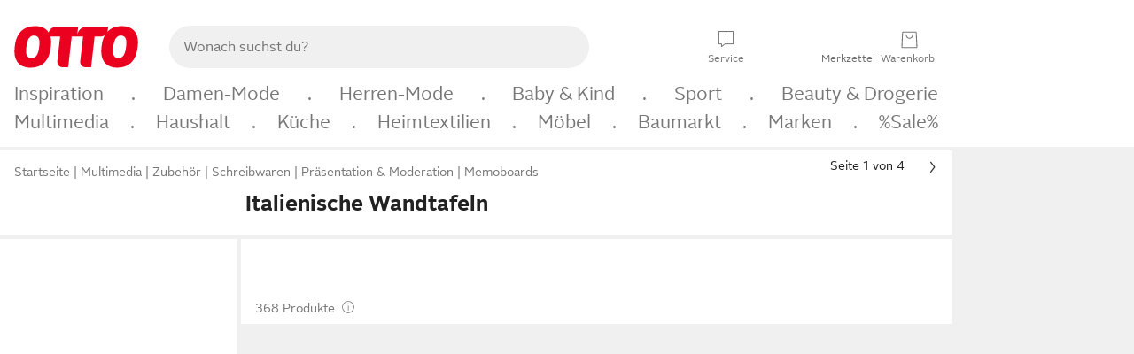

--- FILE ---
content_type: text/html;charset=UTF-8
request_url: https://www.otto.de/dekoration/memoboards/wandtafeln/?s=italienisch
body_size: 78263
content:

    
<!DOCTYPE html>
<html data-pagecluster="Suchergebnisseite" class="" lang="de">
<head>
<meta charset="utf-8">
<meta http-equiv="content-language" content="de">
<meta name="viewport" content="width=device-width, initial-scale=1.0">
<title>Italienische Wandtafeln kaufen » Italienische Tafeln | OTTO</title>
<link rel="canonical" href="https://www.otto.de/dekoration/memoboards/wandtafeln/?s=italienisch"/>
<meta name="description" content="Bis zu 20% reduziert &amp;#10071; Italienische Wandtafeln online kaufen bei OTTO » Große Auswahl &amp;#10004; Top Marken &amp;#10004; Top Service &amp;#10004; Ratenkauf » Jetzt italienische Tafeln bestellen!"/>
<meta name="robots" content="index,follow"/>
<meta property="og:title" content="Italienische Wandtafeln"/>

<link rel="preconnect" href="https://static.otto.de"/>
<link rel="preconnect" href="https://i.otto.de"/>
<link rel="dns-prefetch" href="https://otto.my.onetrust.eu"/>
<script async src="/onex/assignments/dicing.js"></script>

<script>
window.__toggles__ = Object.freeze({apm_custom_error_assets_legacy: [true, true],bct_add_mini_actions: true,bct_disable_requests: false,bct_enable_doc_referrer_delay: [true, true],bct_handle_auxclick: true,bct_nitro_js_enabled: true,bct_track_external_call_time: true,bs_send_extended_data_to_elk: [false, true],bs_send_rum_data: false,bs_send_user_timings: false,bs_submit_merge_on_late_default: [false, true],cb_consent_receipt_trace_enabled: false,cb_enable_onetrust: true,cb_enable_onetrust_lazy_loading: false,cb_no_load_in_app_context: true,cb_onetrust_internal_hosting: true,cb_reconsent: false,coms_enable_attachment_upload: true,coms_enable_product_security_categories: true,coms_enable_terms_of_use_category: false,eprivacy_load_cb_lazy: true,ftneun_do_not_send_activation_revert: false,ftnine_benefit_sheet_v1_no_additional_events: false,ftnine_migrate_to_oc_snackbar: [false, true],ftthreebcn_combo_backoffice_enable_oic_improvements: [false, true],gr_apm_agent_disable: false,gr_apm_drop_unsampled_disable: false,gr_enable_legacy_helper: false,gr_track_device_pixel_ratio: true,gr_track_device_preferences: [true, true],gr_track_device_text_size: true,gr_track_legacy_pali_selectors: true,gr_tracking_enable_pdp_workaround: true,nucleus_activate_dialogue_id_tracking: true,nucleus_chatbot_android_autofocus: true,nucleus_chatbot_browser_id: [false, true],nucleus_chatbot_emergency_disable_entrypoint: false,nucleus_chatbot_enable_client_vad: false,nucleus_chatbot_show_new_recommendation_bullet_ui: true,nucleus_chatbot_typewriter_animation: true,nucleus_enable_xmas_weeks_design: false,nucleus_ftsn_717_search_term_parameter: [true, true],nucleus_voice_enabled: false,oc_back_to_top_button_enabled: [false, true],oc_button_submit_handle_prevent: [false, true],oc_enable_floating_focus: [true, true],oc_focused_dialog_v1_hide_prev_in_app: [true, true],oc_init_with_render_slice: false,oc_sheet_as_dialog_and_center_sheet: [false, true],oc_sheet_v1_disable_wait_for_content: [false, true],oc_sheet_v1_use_navigation_history: [false, true],ofc_om_exactag_enable: true,poly_notify_partially_supported: true,poly_redirect_unsupported: true,reptile_1283_enable_rating_opens_sheet: true,rui_show_additional_text: [false, true],rui_show_price_reduction: [false, true],sda_playout_disabled: false,verint_enable_xmsdk: true,wishlist_use_nexus: [false, true]});
</script>
<script src="/assets-polyfills/assets.polyfills.head.js" crossorigin="anonymous"></script>
<link rel="preload" href="https://static.otto.de/assets-static/components/assets/otto-sans.CtUYNJ_f.woff2" as="font" type="font/woff2" crossorigin="anonymous">
<link rel="preload" href="https://static.otto.de/assets-static/components/assets/otto-sans-bold.7ffBVm3L.woff2" as="font" type="font/woff2" crossorigin="anonymous">
<link rel="stylesheet" crossorigin href="https://static.otto.de/assets-static/components/assets/assets.components.fonts.BoxtrWpK.css">


<link rel="stylesheet" crossorigin href="https://static.otto.de/assets-static/components/assets/assets.components.styles.C93sivEC.css">


<link rel="stylesheet" crossorigin href="https://static.otto.de/assets-static/components/assets/assets.components.legacy.CuutkBW3.css">


<script crossorigin="" src="https://static.otto.de/assets-static/global-resources/assets/assets.global-resources.head.module.D5u1YuAr.js"></script>


<script type="module" crossorigin="" src="https://static.otto.de/assets-static/global-resources/assets/assets.global-resources.async.module.B7gAQepT.js" fetchpriority="low"></script>


<script type="module" crossorigin src="https://static.otto.de/feature-components/quality/assets/ofc.quality.main.module.CWzZ2yye.js" fetchpriority="low"></script>
<link rel="modulepreload" crossorigin href="https://static.otto.de/feature-components/quality/assets/ofc.quality.vendor.module.DiAzhQWj.js" fetchpriority="low">


<script crossorigin="" src="https://static.otto.de/assets-static/global-pattern/assets/assets.global-pattern.main.module.DvekAb2c.js"></script>
<link rel="stylesheet" crossorigin="" href="https://static.otto.de/assets-static/global-pattern/assets/assets.global-pattern.main.NR-WDCG7.css">

</link>

<link rel="shortcut icon" type="image/x-icon" href="https://static.otto.de/assets-static/global-favicons/favicon.ico"/>
<link rel="icon" type="image/svg+xml" href="https://static.otto.de/assets-static/global-favicons/favicon.svg"/>
<link rel="icon" type="image/png" href="https://static.otto.de/assets-static/global-favicons/favicon-16x16.png" sizes="16x16"/>
<link rel="icon" type="image/png" href="https://static.otto.de/assets-static/global-favicons/favicon-32x32.png" sizes="32x32"/>
<link rel="icon" type="image/png" href="https://static.otto.de/assets-static/global-favicons/favicon-96x96.png" sizes="96x96"/>
<link rel="icon" type="image/png" href="https://static.otto.de/assets-static/global-favicons/favicon-128x128.png" sizes="128x128"/>
<link rel="icon" type="image/png" href="https://static.otto.de/assets-static/global-favicons/favicon-160x160.png" sizes="160x160"/>
<link rel="icon" type="image/png" href="https://static.otto.de/assets-static/global-favicons/favicon-192x192.png" sizes="192x192"/>
<link rel="icon" type="image/png" href="https://static.otto.de/assets-static/global-favicons/favicon-196x196.png" sizes="196x196"/>
<link rel="apple-touch-icon" href="https://static.otto.de/assets-static/global-favicons/apple-touch-icon.png"/>
<link rel="apple-touch-icon" href="https://static.otto.de/assets-static/global-favicons/apple-touch-icon-57x57.png" sizes="57x57"/>
<link rel="apple-touch-icon" href="https://static.otto.de/assets-static/global-favicons/apple-touch-icon-60x60.png" sizes="60x60"/>
<link rel="apple-touch-icon" href="https://static.otto.de/assets-static/global-favicons/apple-touch-icon-72x72.png" sizes="72x72"/>
<link rel="apple-touch-icon" href="https://static.otto.de/assets-static/global-favicons/apple-touch-icon-76x76.png" sizes="76x76"/>
<link rel="apple-touch-icon" href="https://static.otto.de/assets-static/global-favicons/apple-touch-icon-114x114.png" sizes="114x114"/>
<link rel="apple-touch-icon" href="https://static.otto.de/assets-static/global-favicons/apple-touch-icon-120x120.png" sizes="120x120"/>
<link rel="apple-touch-icon" href="https://static.otto.de/assets-static/global-favicons/apple-touch-icon-128x128.png" sizes="128x128"/>
<link rel="apple-touch-icon" href="https://static.otto.de/assets-static/global-favicons/apple-touch-icon-144x144.png" sizes="144x144"/>
<link rel="apple-touch-icon" href="https://static.otto.de/assets-static/global-favicons/apple-touch-icon-152x152.png" sizes="152x152"/>
<link rel="apple-touch-icon" href="https://static.otto.de/assets-static/global-favicons/apple-touch-icon-167x167.png" sizes="167x167"/>
<link rel="apple-touch-icon" href="https://static.otto.de/assets-static/global-favicons/apple-touch-icon-180x180.png" sizes="180x180"/>
<link rel="apple-touch-icon" href="https://static.otto.de/assets-static/global-favicons/apple-touch-icon-192x192.png" sizes="192x192"/>
<link rel="manifest" href="/static-proxy/assets-static/global-favicons/manifest.json"/>
<meta name="msapplication-TileColor" content="#ffffff"/>
<meta name="msapplication-navbutton-color" content="#d52b1e"/>
<meta name="theme-color" content="#f0f0f0"/>
<script crossorigin="" src="https://static.otto.de/assets-static/components/assets/assets.components.main.module.CJkRiSR7.js"></script>
<link rel="stylesheet" crossorigin="" href="https://static.otto.de/assets-static/components/assets/assets.components.main.B4T9086X.css">

</link>
<script type="module" crossorigin="" src="https://static.otto.de/assets-static/components/assets/assets.components.async.module.BdgVkrKy.js" fetchpriority="low"></script>
<link rel="modulepreload" crossorigin="" href="https://static.otto.de/assets-static/components/assets/assets.components.vendor.module.DOz_zf3M.js" fetchpriority="low">

</link>
<script type="module" crossorigin src="https://static.otto.de/feature-components/online-marketing/assets/ofc.online-marketing.exactag.module.D862Japu.js" fetchpriority="low"></script>
<link rel="modulepreload" crossorigin href="https://static.otto.de/feature-components/online-marketing/assets/ofc.online-marketing.vendor.module.u3TC8Bn0.js" fetchpriority="low">


<meta name="pinterest" content="nopin" description="Das Merken von Pins auf Pinterest ist von dieser Webseite aus leider nicht m&#xf6;glich.
Du m&#xf6;chtest dir ein Produkt trotzdem merken? Dann f&#xfc;ge es direkt deinem Merkzettel auf OTTO hinzu &#x2013; so hast du es jederzeit griffbereit!">

<script type="module" crossorigin src="https://static.otto.de/customer-session-maintenance-assets/assets/identity.customer-session-maintenance.refresh.module.DHMkZH-4.js"></script>


<script type="module" crossorigin src="https://static.otto.de/chameleon/turtle/reptile.turtle.head-js.module.CuU0bd70.js"></script>
<link rel="modulepreload" crossorigin href="https://static.otto.de/chameleon/turtle/reptile.turtle.dom-client.module.Dl8zL94A.js">


<link rel="stylesheet" crossorigin href="https://static.otto.de/chameleon/turtle/reptile.turtle.critical.DUP7Qp2m.css">


<link rel="stylesheet" crossorigin href="/chameleon/everglades/reptile.everglades.critical.BhtruvWP.css">


<script type="module" crossorigin src="/chameleon/crocotile/reptile.crocotile.resources.module.CjRO-WI7.js"></script>
<link rel="stylesheet" crossorigin href="/chameleon/crocotile/reptile.crocotile.resources.DuZ9pnQO.css">

</head>
<body class="san-system">
<div id="reptile-sfid-wrapper">
<div class="ts-bct" data-ts_sfid="bde12baabc13f74caa16a4eef907810a26151382"></div>
<div id="avContent"
class="js_av_searchResult" data-pt="Suchergebnisseite" data-rule="(und.(ist.sortiment.dekoration).(sind.kategorien.memoboards.wandtafeln).(suchbegriff.italienisch).(~.(v.1)))">
</div>
</div>
<div class="gridAndInfoContainer">
<div class="gridContainer reducedOuterPadding wrapper mo-frame reptile_gridContainer">
<header class="reptile_header">
<link rel="stylesheet" crossorigin href="/header/reptile.header.head.DQ3_Uczk.css">


<script type="module" crossorigin src="https://static.otto.de/chameleon/turtle/reptile.turtle.head-js.module.CuU0bd70.js"></script>
<link rel="modulepreload" crossorigin href="https://static.otto.de/chameleon/turtle/reptile.turtle.dom-client.module.Dl8zL94A.js">



<div class="find_header js_find_header find_header--hideSearchIconOnTop">
    <div class="find_headerContent">
        <!-- mobileMenuIcon -->
        <div class="find_mobileMenuWrapper">
            <nav-mobile-menu-button class="nav_menu-toggle-button" data-controls="nav-menu-root-sheet" data-menu-root="nav_menu" data-menu-wrapper="nav_mobile-menu-wrapper" data-nav-initialized="data-nav-initialized" data-nav-track="true" data-nav-tracking-menu-close="[{&quot;method&quot;:&quot;submitEvent&quot;,&quot;dataContainer&quot;:{&quot;nav_MenuAction&quot;:[&quot;close&quot;]}}]" data-nav-tracking-menu-exit="[{&quot;method&quot;:&quot;submitEvent&quot;,&quot;dataContainer&quot;:{&quot;nav_MenuAction&quot;:[&quot;exit&quot;]}}]" data-nav-tracking-menu-open="[{&quot;method&quot;:&quot;submitEvent&quot;,&quot;dataContainer&quot;:{&quot;nav_MenuAction&quot;:[&quot;open&quot;]}}]" id="nav_menu-toggle-button" style="display: none;"><p class="nav_menu-toggle-button__icon"></p><p class="nav_menu-toggle-button__title-closed">Sortiment</p><p class="nav_menu-toggle-button__title-open">Schließen</p></nav-mobile-menu-button>
        </div>

        <!-- logo -->
        <div class="find_ottoLogo" data-qa="ftfind-otto-logo-wrapper">
            <a href="/" class="ts-link" data-ts-link="{&quot;san_Header&quot;:&quot;logo&quot;}" title="zur Homepage">
                <svg class="pl_logo" role="img"><use href="/static-proxy/assets-static/icons/pl_logo_otto.svg#pl_logo_otto" xlink:href="/static-proxy/assets-static/icons/pl_logo_otto.svg#pl_logo_otto"/></svg>
            </a>
        </div>

        <!-- searchbar -->
        <script type="module" crossorigin src="/stomachshop/squirrel.stomachshop.searchbar.module.Bxb1kJpX.js"></script>
<link rel="modulepreload" crossorigin href="/stomachshop/squirrel.stomachshop.shared.module.CnJoUSmT.js">
<link rel="modulepreload" crossorigin href="/stomachshop/squirrel.stomachshop.sanHeader.module.CYATujs8.js">
<link rel="stylesheet" crossorigin href="/stomachshop/squirrel.stomachshop.searchbar.85yoUaEx.css">
<div id="js_squirrel_stomachshop" class="squirrel_searchContainer js_squirrel_searchContainer">
  <div class="squirrel_searchbarWrapper js_squirrel_searchbarWrapper">
    <form class="js_squirrel_searchForm squirrel_searchForm" action="/suche" data-article-number-search="/p/search/" role="search">
      <div class="squirrel_searchline">
        <div class="squirrel_searchbar js_squirrel_searchbar">
          <span id="squirrel_searchfieldDescription">Verwende die Pfeiltasten, um Suchvorschläge oder deine Suchhistorie auszuwählen.</span>
          <input class="squirrel_searchfield js_squirrel_searchbar__input oc-copy-125"
                 data-qa-id="search-field" data-qa="ftfind-search-field"
                 type="text"
                 placeholder="Wonach suchst du?"
                 autocomplete="off"
                 maxlength="150"
                 disabled="disabled"
                 aria-describedby="squirrel_searchfieldDescription"/>
          <oc-icon-button-v2 class="squirrel_submit-button squirrel_searchbar__submit js_squirrel_searchbar__submit"
                             data-qa-id="search-field-submit"
                             icon="search"
                             icon-color="var(--oc-base-color-black-100, #212121)"
                             variant="inverted-transparent"
                             oc-aria-label="Suche abschicken">
          </oc-icon-button-v2>
        </div>
      </div>
    </form>
  </div>

</div>
<div
        class="js_squirrel_navSliderContainer"
        id="squirrel_nav_slider_wrapper"
        style="display: none"
>
  <nav-empty-suggest-slider class="nav_empty-suggest-slider-container" style="display:none;"><oc-cinema-v1 class="nav_oc-slider nav_slider-cinema_js" data-nav-track="true" data-nav-tracking-first-scroll-empty-suggest-slider="[{&quot;method&quot;:&quot;submitEvent&quot;,&quot;dataContainer&quot;:{&quot;nav_SliderType&quot;:[&quot;empty_state_static_deals_slider&quot;],&quot;nav_SliderActivity&quot;:[&quot;slide&quot;]}}]" data-nav-tracking-view-empty-suggest-slider="[{&quot;method&quot;:&quot;submitEventMerge&quot;,&quot;eventMergeId&quot;:&quot;merge-id&quot;,&quot;dataContainer&quot;:{},&quot;action&quot;:{&quot;name&quot;:&quot;open&quot;,&quot;features&quot;:[{&quot;id&quot;:&quot;nav_empty_state_slider_ab6cc5f7-d624-4237-9e42-617b3098ea0f&quot;,&quot;name&quot;:&quot;EmptyStateSliderDetails&quot;,&quot;labels&quot;:{&quot;nav_EmptyStateSliderChipCount&quot;:[&quot;5&quot;],&quot;nav_EmptyStateSliderCluster&quot;:[&quot;static_deals&quot;]},&quot;position&quot;:1,&quot;status&quot;:&quot;loaded&quot;},{&quot;id&quot;:&quot;nav_empty_state_slider_ab6cc5f7-d624-4237-9e42-617b3098ea0f_0&quot;,&quot;name&quot;:&quot;EmptyStateSliderChips&quot;,&quot;labels&quot;:{&quot;nav_EmptyStateSliderCluster&quot;:[&quot;static_deals&quot;],&quot;nav_EmptyStateSliderChip&quot;:[&quot;Deal des Tages&quot;]},&quot;parentId&quot;:&quot;nav_empty_state_slider_ab6cc5f7-d624-4237-9e42-617b3098ea0f&quot;,&quot;position&quot;:1,&quot;status&quot;:&quot;loaded&quot;},{&quot;id&quot;:&quot;nav_empty_state_slider_ab6cc5f7-d624-4237-9e42-617b3098ea0f_1&quot;,&quot;name&quot;:&quot;EmptyStateSliderChips&quot;,&quot;labels&quot;:{&quot;nav_EmptyStateSliderCluster&quot;:[&quot;static_deals&quot;],&quot;nav_EmptyStateSliderChip&quot;:[&quot;Deals der Woche&quot;]},&quot;parentId&quot;:&quot;nav_empty_state_slider_ab6cc5f7-d624-4237-9e42-617b3098ea0f&quot;,&quot;position&quot;:2,&quot;status&quot;:&quot;loaded&quot;},{&quot;id&quot;:&quot;nav_empty_state_slider_ab6cc5f7-d624-4237-9e42-617b3098ea0f_2&quot;,&quot;name&quot;:&quot;EmptyStateSliderChips&quot;,&quot;labels&quot;:{&quot;nav_EmptyStateSliderCluster&quot;:[&quot;static_deals&quot;],&quot;nav_EmptyStateSliderChip&quot;:[&quot;Deals des Monats&quot;]},&quot;parentId&quot;:&quot;nav_empty_state_slider_ab6cc5f7-d624-4237-9e42-617b3098ea0f&quot;,&quot;position&quot;:3,&quot;status&quot;:&quot;loaded&quot;},{&quot;id&quot;:&quot;nav_empty_state_slider_ab6cc5f7-d624-4237-9e42-617b3098ea0f_3&quot;,&quot;name&quot;:&quot;EmptyStateSliderChips&quot;,&quot;labels&quot;:{&quot;nav_EmptyStateSliderCluster&quot;:[&quot;static_deals&quot;],&quot;nav_EmptyStateSliderChip&quot;:[&quot;Super-Sale&quot;]},&quot;parentId&quot;:&quot;nav_empty_state_slider_ab6cc5f7-d624-4237-9e42-617b3098ea0f&quot;,&quot;position&quot;:4,&quot;status&quot;:&quot;loaded&quot;},{&quot;id&quot;:&quot;nav_empty_state_slider_ab6cc5f7-d624-4237-9e42-617b3098ea0f_4&quot;,&quot;name&quot;:&quot;EmptyStateSliderChips&quot;,&quot;labels&quot;:{&quot;nav_EmptyStateSliderCluster&quot;:[&quot;static_deals&quot;],&quot;nav_EmptyStateSliderChip&quot;:[&quot;Winter-Sale&quot;]},&quot;parentId&quot;:&quot;nav_empty_state_slider_ab6cc5f7-d624-4237-9e42-617b3098ea0f&quot;,&quot;position&quot;:5,&quot;status&quot;:&quot;loaded&quot;}]}}]" oc-aria-label="Kategorien für Aktionen" resizing="none"><oc-card-v2 class="nav_oc-slider__card nav_slider-item_js" data-nav-track="true" data-nav-tracking-click-empty-suggest-slider-item="[{&quot;method&quot;:&quot;trackOnNextPageImpression&quot;,&quot;dataContainer&quot;:{&quot;wk.nav_SearchSliderItem&quot;:[&quot;Deal des Tages&quot;],&quot;wk.nav_MenuRank&quot;:[&quot;1&quot;],&quot;wk.nav_SearchSlider&quot;:[&quot;empty_state_static_deals_slider&quot;],&quot;wk.nav_MenuLevel&quot;:[&quot;3&quot;],&quot;wk.nav_MenuTitle&quot;:[&quot;Deal des Tages&quot;],&quot;wk.nav_MenuType&quot;:[&quot;curated&quot;],&quot;san_Interaction&quot;:[&quot;empty_state_slider&quot;],&quot;san_Navigation&quot;:[&quot;empty_state_slider&quot;],&quot;nav_MenuAction&quot;:[&quot;click&quot;]}},{&quot;method&quot;:&quot;submitMove&quot;,&quot;dataContainer&quot;:{},&quot;action&quot;:{&quot;name&quot;:&quot;click&quot;,&quot;features&quot;:[{&quot;id&quot;:&quot;nav_empty_state_slider_ab6cc5f7-d624-4237-9e42-617b3098ea0f&quot;,&quot;name&quot;:&quot;EmptyStateSliderDetails&quot;,&quot;labels&quot;:{&quot;nav_EmptyStateSliderChipCount&quot;:[&quot;5&quot;],&quot;nav_EmptyStateSliderCluster&quot;:[&quot;static_deals&quot;]},&quot;position&quot;:1,&quot;status&quot;:&quot;clicked&quot;},{&quot;id&quot;:&quot;nav_empty_state_slider_ab6cc5f7-d624-4237-9e42-617b3098ea0f_0&quot;,&quot;name&quot;:&quot;EmptyStateSliderChips&quot;,&quot;labels&quot;:{&quot;nav_EmptyStateSliderCluster&quot;:[&quot;static_deals&quot;],&quot;nav_EmptyStateSliderChip&quot;:[&quot;Deal des Tages&quot;]},&quot;parentId&quot;:&quot;nav_empty_state_slider_ab6cc5f7-d624-4237-9e42-617b3098ea0f&quot;,&quot;position&quot;:1,&quot;status&quot;:&quot;clicked&quot;}]}}]" oc-aria-label="Zu Produkten für Deal des Tages" size="100"><a aria-label="Zu Produkten für Deal des Tages" href="/sale/deal-des-tages/" slot="primary-action"></a><div class="nav_oc-slider-item"><picture class="nav_oc-slider-item__image"><source media="(max-width: 48em)" srcset="https://i.otto.de/i/otto/001_2021_42_sale_deal_des_tages_kleine_shoppromotion_design_189585?w=48&amp;h=48&amp;upscale=true&amp;fmt=webp&amp; 1x, https://i.otto.de/i/otto/001_2021_42_sale_deal_des_tages_kleine_shoppromotion_design_189585?w=96&amp;h=96&amp;upscale=true&amp;fmt=webp&amp; 2x, https://i.otto.de/i/otto/001_2021_42_sale_deal_des_tages_kleine_shoppromotion_design_189585?w=144&amp;h=144&amp;upscale=true&amp;fmt=webp&amp; 3x" type="image/webp" /><source media="(min-width: 48em)" srcset="https://i.otto.de/i/otto/001_2021_42_sale_deal_des_tages_kleine_shoppromotion_design_189585?w=56&amp;h=56&amp;upscale=true&amp;fmt=webp&amp; 1x, https://i.otto.de/i/otto/001_2021_42_sale_deal_des_tages_kleine_shoppromotion_design_189585?w=112&amp;h=112&amp;upscale=true&amp;fmt=webp&amp; 2x, https://i.otto.de/i/otto/001_2021_42_sale_deal_des_tages_kleine_shoppromotion_design_189585?w=168&amp;h=168&amp;upscale=true&amp;fmt=webp&amp; 3x" type="image/webp" /><source media="(max-width: 48em)" srcset="https://i.otto.de/i/otto/001_2021_42_sale_deal_des_tages_kleine_shoppromotion_design_189585?w=48&amp;h=48&amp;upscale=true&amp; 1x, https://i.otto.de/i/otto/001_2021_42_sale_deal_des_tages_kleine_shoppromotion_design_189585?w=96&amp;h=96&amp;upscale=true&amp; 2x, https://i.otto.de/i/otto/001_2021_42_sale_deal_des_tages_kleine_shoppromotion_design_189585?w=144&amp;h=144&amp;upscale=true&amp; 3x" /><source media="(min-width: 48em)" srcset="https://i.otto.de/i/otto/001_2021_42_sale_deal_des_tages_kleine_shoppromotion_design_189585?w=56&amp;h=56&amp;upscale=true&amp; 1x, https://i.otto.de/i/otto/001_2021_42_sale_deal_des_tages_kleine_shoppromotion_design_189585?w=112&amp;h=112&amp;upscale=true&amp; 2x, https://i.otto.de/i/otto/001_2021_42_sale_deal_des_tages_kleine_shoppromotion_design_189585?w=168&amp;h=168&amp;upscale=true&amp; 3x" /><img loading="lazy" src="https://i.otto.de/i/otto/001_2021_42_sale_deal_des_tages_kleine_shoppromotion_design_189585?w=200&amp;h=200&amp;upscale=true&amp;" /></picture><div class="nav_oc-slider-item__text">Deal des Tages</div></div></oc-card-v2><oc-card-v2 class="nav_oc-slider__card nav_slider-item_js" data-nav-track="true" data-nav-tracking-click-empty-suggest-slider-item="[{&quot;method&quot;:&quot;trackOnNextPageImpression&quot;,&quot;dataContainer&quot;:{&quot;wk.nav_SearchSliderItem&quot;:[&quot;Deals der Woche&quot;],&quot;wk.nav_MenuRank&quot;:[&quot;2&quot;],&quot;wk.nav_SearchSlider&quot;:[&quot;empty_state_static_deals_slider&quot;],&quot;wk.nav_MenuLevel&quot;:[&quot;3&quot;],&quot;wk.nav_MenuTitle&quot;:[&quot;Deals der Woche&quot;],&quot;wk.nav_MenuType&quot;:[&quot;curated&quot;],&quot;san_Interaction&quot;:[&quot;empty_state_slider&quot;],&quot;san_Navigation&quot;:[&quot;empty_state_slider&quot;],&quot;nav_MenuAction&quot;:[&quot;click&quot;]}},{&quot;method&quot;:&quot;submitMove&quot;,&quot;dataContainer&quot;:{},&quot;action&quot;:{&quot;name&quot;:&quot;click&quot;,&quot;features&quot;:[{&quot;id&quot;:&quot;nav_empty_state_slider_ab6cc5f7-d624-4237-9e42-617b3098ea0f&quot;,&quot;name&quot;:&quot;EmptyStateSliderDetails&quot;,&quot;labels&quot;:{&quot;nav_EmptyStateSliderChipCount&quot;:[&quot;5&quot;],&quot;nav_EmptyStateSliderCluster&quot;:[&quot;static_deals&quot;]},&quot;position&quot;:1,&quot;status&quot;:&quot;clicked&quot;},{&quot;id&quot;:&quot;nav_empty_state_slider_ab6cc5f7-d624-4237-9e42-617b3098ea0f_1&quot;,&quot;name&quot;:&quot;EmptyStateSliderChips&quot;,&quot;labels&quot;:{&quot;nav_EmptyStateSliderCluster&quot;:[&quot;static_deals&quot;],&quot;nav_EmptyStateSliderChip&quot;:[&quot;Deals der Woche&quot;]},&quot;parentId&quot;:&quot;nav_empty_state_slider_ab6cc5f7-d624-4237-9e42-617b3098ea0f&quot;,&quot;position&quot;:2,&quot;status&quot;:&quot;clicked&quot;}]}}]" oc-aria-label="Zu Produkten für Deals der Woche" size="100"><a aria-label="Zu Produkten für Deals der Woche" href="/sale/deals-der-woche/" slot="primary-action"></a><div class="nav_oc-slider-item"><picture class="nav_oc-slider-item__image"><source media="(max-width: 48em)" srcset="https://i.otto.de/i/otto/mpp360_131652_163773?w=48&amp;h=48&amp;upscale=true&amp;fmt=webp&amp; 1x, https://i.otto.de/i/otto/mpp360_131652_163773?w=96&amp;h=96&amp;upscale=true&amp;fmt=webp&amp; 2x, https://i.otto.de/i/otto/mpp360_131652_163773?w=144&amp;h=144&amp;upscale=true&amp;fmt=webp&amp; 3x" type="image/webp" /><source media="(min-width: 48em)" srcset="https://i.otto.de/i/otto/mpp360_131652_163773?w=56&amp;h=56&amp;upscale=true&amp;fmt=webp&amp; 1x, https://i.otto.de/i/otto/mpp360_131652_163773?w=112&amp;h=112&amp;upscale=true&amp;fmt=webp&amp; 2x, https://i.otto.de/i/otto/mpp360_131652_163773?w=168&amp;h=168&amp;upscale=true&amp;fmt=webp&amp; 3x" type="image/webp" /><source media="(max-width: 48em)" srcset="https://i.otto.de/i/otto/mpp360_131652_163773?w=48&amp;h=48&amp;upscale=true&amp; 1x, https://i.otto.de/i/otto/mpp360_131652_163773?w=96&amp;h=96&amp;upscale=true&amp; 2x, https://i.otto.de/i/otto/mpp360_131652_163773?w=144&amp;h=144&amp;upscale=true&amp; 3x" /><source media="(min-width: 48em)" srcset="https://i.otto.de/i/otto/mpp360_131652_163773?w=56&amp;h=56&amp;upscale=true&amp; 1x, https://i.otto.de/i/otto/mpp360_131652_163773?w=112&amp;h=112&amp;upscale=true&amp; 2x, https://i.otto.de/i/otto/mpp360_131652_163773?w=168&amp;h=168&amp;upscale=true&amp; 3x" /><img loading="lazy" src="https://i.otto.de/i/otto/mpp360_131652_163773?w=200&amp;h=200&amp;upscale=true&amp;" /></picture><div class="nav_oc-slider-item__text">Deals der Woche</div></div></oc-card-v2><oc-card-v2 base64-href="Lz9zZWxla3Rpb249KHVuZC4oaXN0LmFrdGlvbi5kZWFsLWRlcy1tb25hdHMpLih+Lih2LjEpKSk=" class="nav_oc-slider__card nav_slider-item_js" data-nav-track="true" data-nav-tracking-click-empty-suggest-slider-item="[{&quot;method&quot;:&quot;trackOnNextPageImpression&quot;,&quot;dataContainer&quot;:{&quot;wk.nav_SearchSliderItem&quot;:[&quot;Deals des Monats&quot;],&quot;wk.nav_MenuRank&quot;:[&quot;3&quot;],&quot;wk.nav_SearchSlider&quot;:[&quot;empty_state_static_deals_slider&quot;],&quot;wk.nav_MenuLevel&quot;:[&quot;3&quot;],&quot;wk.nav_MenuTitle&quot;:[&quot;Deals des Monats&quot;],&quot;wk.nav_MenuType&quot;:[&quot;curated&quot;],&quot;san_Interaction&quot;:[&quot;empty_state_slider&quot;],&quot;san_Navigation&quot;:[&quot;empty_state_slider&quot;],&quot;nav_MenuAction&quot;:[&quot;click&quot;]}},{&quot;method&quot;:&quot;submitMove&quot;,&quot;dataContainer&quot;:{},&quot;action&quot;:{&quot;name&quot;:&quot;click&quot;,&quot;features&quot;:[{&quot;id&quot;:&quot;nav_empty_state_slider_ab6cc5f7-d624-4237-9e42-617b3098ea0f&quot;,&quot;name&quot;:&quot;EmptyStateSliderDetails&quot;,&quot;labels&quot;:{&quot;nav_EmptyStateSliderChipCount&quot;:[&quot;5&quot;],&quot;nav_EmptyStateSliderCluster&quot;:[&quot;static_deals&quot;]},&quot;position&quot;:1,&quot;status&quot;:&quot;clicked&quot;},{&quot;id&quot;:&quot;nav_empty_state_slider_ab6cc5f7-d624-4237-9e42-617b3098ea0f_2&quot;,&quot;name&quot;:&quot;EmptyStateSliderChips&quot;,&quot;labels&quot;:{&quot;nav_EmptyStateSliderCluster&quot;:[&quot;static_deals&quot;],&quot;nav_EmptyStateSliderChip&quot;:[&quot;Deals des Monats&quot;]},&quot;parentId&quot;:&quot;nav_empty_state_slider_ab6cc5f7-d624-4237-9e42-617b3098ea0f&quot;,&quot;position&quot;:3,&quot;status&quot;:&quot;clicked&quot;}]}}]" oc-aria-label="Zu Produkten für Deals des Monats" size="100"><div class="nav_oc-slider-item"><picture class="nav_oc-slider-item__image"><source media="(max-width: 48em)" srcset="https://i.otto.de/i/otto/mpp360_131654_163774?w=48&amp;h=48&amp;upscale=true&amp;fmt=webp&amp; 1x, https://i.otto.de/i/otto/mpp360_131654_163774?w=96&amp;h=96&amp;upscale=true&amp;fmt=webp&amp; 2x, https://i.otto.de/i/otto/mpp360_131654_163774?w=144&amp;h=144&amp;upscale=true&amp;fmt=webp&amp; 3x" type="image/webp" /><source media="(min-width: 48em)" srcset="https://i.otto.de/i/otto/mpp360_131654_163774?w=56&amp;h=56&amp;upscale=true&amp;fmt=webp&amp; 1x, https://i.otto.de/i/otto/mpp360_131654_163774?w=112&amp;h=112&amp;upscale=true&amp;fmt=webp&amp; 2x, https://i.otto.de/i/otto/mpp360_131654_163774?w=168&amp;h=168&amp;upscale=true&amp;fmt=webp&amp; 3x" type="image/webp" /><source media="(max-width: 48em)" srcset="https://i.otto.de/i/otto/mpp360_131654_163774?w=48&amp;h=48&amp;upscale=true&amp; 1x, https://i.otto.de/i/otto/mpp360_131654_163774?w=96&amp;h=96&amp;upscale=true&amp; 2x, https://i.otto.de/i/otto/mpp360_131654_163774?w=144&amp;h=144&amp;upscale=true&amp; 3x" /><source media="(min-width: 48em)" srcset="https://i.otto.de/i/otto/mpp360_131654_163774?w=56&amp;h=56&amp;upscale=true&amp; 1x, https://i.otto.de/i/otto/mpp360_131654_163774?w=112&amp;h=112&amp;upscale=true&amp; 2x, https://i.otto.de/i/otto/mpp360_131654_163774?w=168&amp;h=168&amp;upscale=true&amp; 3x" /><img loading="lazy" src="https://i.otto.de/i/otto/mpp360_131654_163774?w=200&amp;h=200&amp;upscale=true&amp;" /></picture><div class="nav_oc-slider-item__text">Deals des<br />Monats</div></div></oc-card-v2><oc-card-v2 base64-href="Lz9zZWxla3Rpb249KHVuZC4oaXN0LmFrdGlvbi5zdXBlci1zYWxlKS4oaXN0LnJhYmF0dC4zMCkuKH4uKHYuMSkpKQ==" class="nav_oc-slider__card nav_slider-item_js" data-nav-track="true" data-nav-tracking-click-empty-suggest-slider-item="[{&quot;method&quot;:&quot;trackOnNextPageImpression&quot;,&quot;dataContainer&quot;:{&quot;wk.nav_SearchSliderItem&quot;:[&quot;Super-Sale&quot;],&quot;wk.nav_MenuRank&quot;:[&quot;4&quot;],&quot;wk.nav_SearchSlider&quot;:[&quot;empty_state_static_deals_slider&quot;],&quot;wk.nav_MenuLevel&quot;:[&quot;3&quot;],&quot;wk.nav_MenuTitle&quot;:[&quot;Super-Sale&quot;],&quot;wk.nav_MenuType&quot;:[&quot;curated&quot;],&quot;san_Interaction&quot;:[&quot;empty_state_slider&quot;],&quot;san_Navigation&quot;:[&quot;empty_state_slider&quot;],&quot;nav_MenuAction&quot;:[&quot;click&quot;]}},{&quot;method&quot;:&quot;submitMove&quot;,&quot;dataContainer&quot;:{},&quot;action&quot;:{&quot;name&quot;:&quot;click&quot;,&quot;features&quot;:[{&quot;id&quot;:&quot;nav_empty_state_slider_ab6cc5f7-d624-4237-9e42-617b3098ea0f&quot;,&quot;name&quot;:&quot;EmptyStateSliderDetails&quot;,&quot;labels&quot;:{&quot;nav_EmptyStateSliderChipCount&quot;:[&quot;5&quot;],&quot;nav_EmptyStateSliderCluster&quot;:[&quot;static_deals&quot;]},&quot;position&quot;:1,&quot;status&quot;:&quot;clicked&quot;},{&quot;id&quot;:&quot;nav_empty_state_slider_ab6cc5f7-d624-4237-9e42-617b3098ea0f_3&quot;,&quot;name&quot;:&quot;EmptyStateSliderChips&quot;,&quot;labels&quot;:{&quot;nav_EmptyStateSliderCluster&quot;:[&quot;static_deals&quot;],&quot;nav_EmptyStateSliderChip&quot;:[&quot;Super-Sale&quot;]},&quot;parentId&quot;:&quot;nav_empty_state_slider_ab6cc5f7-d624-4237-9e42-617b3098ea0f&quot;,&quot;position&quot;:4,&quot;status&quot;:&quot;clicked&quot;}]}}]" oc-aria-label="Zu Produkten für Super-Sale" size="100"><div class="nav_oc-slider-item"><picture class="nav_oc-slider-item__image"><source media="(max-width: 48em)" srcset="https://i.otto.de/i/otto/mpp360_263048_426292?w=48&amp;h=48&amp;upscale=true&amp;fmt=webp&amp; 1x, https://i.otto.de/i/otto/mpp360_263048_426292?w=96&amp;h=96&amp;upscale=true&amp;fmt=webp&amp; 2x, https://i.otto.de/i/otto/mpp360_263048_426292?w=144&amp;h=144&amp;upscale=true&amp;fmt=webp&amp; 3x" type="image/webp" /><source media="(min-width: 48em)" srcset="https://i.otto.de/i/otto/mpp360_263048_426292?w=56&amp;h=56&amp;upscale=true&amp;fmt=webp&amp; 1x, https://i.otto.de/i/otto/mpp360_263048_426292?w=112&amp;h=112&amp;upscale=true&amp;fmt=webp&amp; 2x, https://i.otto.de/i/otto/mpp360_263048_426292?w=168&amp;h=168&amp;upscale=true&amp;fmt=webp&amp; 3x" type="image/webp" /><source media="(max-width: 48em)" srcset="https://i.otto.de/i/otto/mpp360_263048_426292?w=48&amp;h=48&amp;upscale=true&amp; 1x, https://i.otto.de/i/otto/mpp360_263048_426292?w=96&amp;h=96&amp;upscale=true&amp; 2x, https://i.otto.de/i/otto/mpp360_263048_426292?w=144&amp;h=144&amp;upscale=true&amp; 3x" /><source media="(min-width: 48em)" srcset="https://i.otto.de/i/otto/mpp360_263048_426292?w=56&amp;h=56&amp;upscale=true&amp; 1x, https://i.otto.de/i/otto/mpp360_263048_426292?w=112&amp;h=112&amp;upscale=true&amp; 2x, https://i.otto.de/i/otto/mpp360_263048_426292?w=168&amp;h=168&amp;upscale=true&amp; 3x" /><img loading="lazy" src="https://i.otto.de/i/otto/mpp360_263048_426292?w=200&amp;h=200&amp;upscale=true&amp;" /></picture><div class="nav_oc-slider-item__text">Super-Sale</div></div></oc-card-v2><oc-card-v2 base64-href="Lz9zZWxla3Rpb249KHVuZC4oaXN0LmFrdGlvbi53aW50ZXItc2FsZSkuKGlzdC5yZWR1emllcnQpLih+Lih2LjEpKSk=" class="nav_oc-slider__card nav_slider-item_js" data-nav-track="true" data-nav-tracking-click-empty-suggest-slider-item="[{&quot;method&quot;:&quot;trackOnNextPageImpression&quot;,&quot;dataContainer&quot;:{&quot;wk.nav_SearchSliderItem&quot;:[&quot;Winter-Sale&quot;],&quot;wk.nav_MenuRank&quot;:[&quot;5&quot;],&quot;wk.nav_SearchSlider&quot;:[&quot;empty_state_static_deals_slider&quot;],&quot;wk.nav_MenuLevel&quot;:[&quot;3&quot;],&quot;wk.nav_MenuTitle&quot;:[&quot;Winter-Sale&quot;],&quot;wk.nav_MenuType&quot;:[&quot;curated&quot;],&quot;san_Interaction&quot;:[&quot;empty_state_slider&quot;],&quot;san_Navigation&quot;:[&quot;empty_state_slider&quot;],&quot;nav_MenuAction&quot;:[&quot;click&quot;]}},{&quot;method&quot;:&quot;submitMove&quot;,&quot;dataContainer&quot;:{},&quot;action&quot;:{&quot;name&quot;:&quot;click&quot;,&quot;features&quot;:[{&quot;id&quot;:&quot;nav_empty_state_slider_ab6cc5f7-d624-4237-9e42-617b3098ea0f&quot;,&quot;name&quot;:&quot;EmptyStateSliderDetails&quot;,&quot;labels&quot;:{&quot;nav_EmptyStateSliderChipCount&quot;:[&quot;5&quot;],&quot;nav_EmptyStateSliderCluster&quot;:[&quot;static_deals&quot;]},&quot;position&quot;:1,&quot;status&quot;:&quot;clicked&quot;},{&quot;id&quot;:&quot;nav_empty_state_slider_ab6cc5f7-d624-4237-9e42-617b3098ea0f_4&quot;,&quot;name&quot;:&quot;EmptyStateSliderChips&quot;,&quot;labels&quot;:{&quot;nav_EmptyStateSliderCluster&quot;:[&quot;static_deals&quot;],&quot;nav_EmptyStateSliderChip&quot;:[&quot;Winter-Sale&quot;]},&quot;parentId&quot;:&quot;nav_empty_state_slider_ab6cc5f7-d624-4237-9e42-617b3098ea0f&quot;,&quot;position&quot;:5,&quot;status&quot;:&quot;clicked&quot;}]}}]" oc-aria-label="Zu Produkten für Winter-Sale" size="100"><div class="nav_oc-slider-item"><picture class="nav_oc-slider-item__image"><source media="(max-width: 48em)" srcset="https://i.otto.de/i/otto/mpp360_338262_613044?w=48&amp;h=48&amp;upscale=true&amp;fmt=webp&amp; 1x, https://i.otto.de/i/otto/mpp360_338262_613044?w=96&amp;h=96&amp;upscale=true&amp;fmt=webp&amp; 2x, https://i.otto.de/i/otto/mpp360_338262_613044?w=144&amp;h=144&amp;upscale=true&amp;fmt=webp&amp; 3x" type="image/webp" /><source media="(min-width: 48em)" srcset="https://i.otto.de/i/otto/mpp360_338262_613044?w=56&amp;h=56&amp;upscale=true&amp;fmt=webp&amp; 1x, https://i.otto.de/i/otto/mpp360_338262_613044?w=112&amp;h=112&amp;upscale=true&amp;fmt=webp&amp; 2x, https://i.otto.de/i/otto/mpp360_338262_613044?w=168&amp;h=168&amp;upscale=true&amp;fmt=webp&amp; 3x" type="image/webp" /><source media="(max-width: 48em)" srcset="https://i.otto.de/i/otto/mpp360_338262_613044?w=48&amp;h=48&amp;upscale=true&amp; 1x, https://i.otto.de/i/otto/mpp360_338262_613044?w=96&amp;h=96&amp;upscale=true&amp; 2x, https://i.otto.de/i/otto/mpp360_338262_613044?w=144&amp;h=144&amp;upscale=true&amp; 3x" /><source media="(min-width: 48em)" srcset="https://i.otto.de/i/otto/mpp360_338262_613044?w=56&amp;h=56&amp;upscale=true&amp; 1x, https://i.otto.de/i/otto/mpp360_338262_613044?w=112&amp;h=112&amp;upscale=true&amp; 2x, https://i.otto.de/i/otto/mpp360_338262_613044?w=168&amp;h=168&amp;upscale=true&amp; 3x" /><img loading="lazy" src="https://i.otto.de/i/otto/mpp360_338262_613044?w=200&amp;h=200&amp;upscale=true&amp;" /></picture><div class="nav_oc-slider-item__text">Winter-Sale</div></div></oc-card-v2></oc-cinema-v1></nav-empty-suggest-slider><div class="nav-static"><script crossorigin="" src="/nav-promirnaty/static/compiled/nav.promirnaty.main.module.CcUFd2aF.js" type="module"></script><link crossorigin="" href="/nav-promirnaty/static/compiled/nav.promirnaty.main.BaxSgDaf.css" rel="stylesheet" /></div>
</div>


        <!-- headerIcons-->
        <div class="find_headerIcons">
            <div class="find_headerIcon find_searchIcon">
                <script type="module" crossorigin src="/stomachshop/squirrel.stomachshop.searchicon.module.CxlnqH3o.js"></script>
<link rel="modulepreload" crossorigin href="/stomachshop/squirrel.stomachshop.shared.module.CnJoUSmT.js">
<link rel="modulepreload" crossorigin href="/stomachshop/squirrel.stomachshop.sanHeader.module.CYATujs8.js">
<link rel="stylesheet" crossorigin href="/stomachshop/squirrel.stomachshop.searchicon.BfeMBDh0.css">
<div id="squirrel_searchIcon"></div>

            </div>
            <div class="find_headerIcon find_serviceIcon">
                <a id="serviceLink" href="/service/" class="ts-link"
                   data-ts-link="{&quot;san_Header&quot;:&quot;service&quot;}">
                    <span class="p_icons find_headerIcon__icon">s</span>
                    <span class="find_headerIcon__label">Service</span>
                </a>
            </div>
            <div class="find_headerIcon find_userIcon">
                
<div id="us_js_id_loginAreaContainerWrapper" class="us_loginAreaContainerWrapper"
     style="visibility: hidden">
    <div id="us_js_id_loginAreaContainerToReplace" class="us_loginAreaContainerBackground">
        <a id="" class="us_loginAreaFallbackLink"
           href="/myaccount/dashboard">
                <span class="p_icons us_loginAreaContainerIcon">Θ</span>
                <span class="us_iconSubtitle">Mein Konto</span>
        </a>
    </div>
<link href="/user/assets/ft4.user.login-area.a6712898.css" rel="preload" crossorigin="anonymous" as="style" onload="invokePreload.onStyleLoad(this)"/><noscript><link rel="stylesheet" href="/user/assets/ft4.user.login-area.a6712898.css" crossorigin="anonymous"/></noscript>
<link rel="preload" crossorigin="anonymous" href="/user/assets/ft4.user.login-area.4bb24cbd.js" as="script" onload="invokePreload.onScriptLoad(this)" onerror="invokePreload.onScriptError(this)"/></div>

            </div>
            <div class="find_headerIcon find_wishlistIcon">
                <script type="module" crossorigin src="/wishlist-view/statics/ft1.wishlist-view.miniWishlist.module.BkAS2dRE.js"></script>
<link rel="modulepreload" crossorigin href="/wishlist-view/statics/ft1.wishlist-view.common-namespaces-client-DhfOpdyM.module.DeTYOyUr.js">
<link rel="modulepreload" crossorigin href="/wishlist-view/statics/ft1.wishlist-view.common-nexus-client-CdICzBNm.module.DNtW-Rc8.js">
<link rel="modulepreload" crossorigin href="/wishlist-view/statics/ft1.wishlist-view.index-client.module.nFnicVLE.js">
<link rel="modulepreload" crossorigin href="/wishlist-view/statics/ft1.wishlist-view.toggleBox.module.BsWWEiDN.js">
<link rel="stylesheet" crossorigin href="/wishlist-view/statics/ft1.wishlist-view.miniWishlist.1xnsLcN3.css">




<span style="display: none" class="wl_toggleInfo"
      data-toggles-active="FT1_TQD_AMOUNT_LAMBDA FT1_27306_HIDE_POWERPLUGPICTOGRAM FT1_ACTIVATE_CONSUMER_RATING_INFORMATION_TOGGLE">
</span>
<a href="/wishlist-view/" class="wl_mini__link">
    <div class="wl_mini wl_js_mini_link "
         title="Mein Merkzettel">
        <oc-icon-v1 type="wishlist" size="100" class="wl_mini__icon"></oc-icon-v1>

        <oc-badge-v1 class=" wl_mini__badge wl_mini__badge--empty wl_js_mini_amount" size="100" variant="secondary"
                     data-qa="miniWishlistAmount"
                     data-amount-url="/wishlist-view-amount-json/"></oc-badge-v1>
        <span class="wl_mini__text">Merkzettel</span>
    </div>
</a>

            </div>
            <div class="find_headerIcon find_basketIcon">
                
<script type="module" crossorigin src="/order/statics/ft1.order-core.common-public.module.CVQLgt6b.js"></script>
<link rel="modulepreload" crossorigin href="/order/statics/ft1.order-core.common.module.BEC4xuj3.js">

<script type="module" crossorigin src="/order/statics/ft1.order-core.minibasket.module.CF0hAQRn.js"></script>
<link rel="modulepreload" crossorigin href="/order/statics/ft1.order-core.common.module.BEC4xuj3.js">
<link rel="stylesheet" crossorigin href="/order/statics/ft1.order-core.minibasket.B4GozIrq.css">

<div class="or_minis or_minibasket order_js_minibasket_link ub64e ts-link"
     data-ub64e="L29yZGVyL2Jhc2tldA=="
     data-ts-link='{"san_Header":"basket"}'
     title="Zum Warenkorb">
    <svg class="pl_icon100 or_minis__icon" role="img">
        <use xlink:href="/assets-static/icons/pl_icon_basket.svg#pl_icon_basket"></use>
    </svg>
    <span class="or_minis__badge or_minis__badge--empty pl_badge--red order_js_minibasket_amount"
          data-loadurl="/order/basket/amount.json"
          data-qa="miniBasketAmount"></span>
    <span class="or_minis__text--large oc-copy-75">Warenkorb</span>
    <span class="or_minis__text pl_copy50">Warenkorb</span>
</div>

            </div>
        </div>
    </div>
</div>

<div><div class="nav_desktop-global-navigation nav_desktop-global-navigation--only-desktop" style="display: none;"><ul class="nav_desktop-global-navigation__content"><li class="nav_desktop-global-navigation-item-element"><nav-desktop-top-level-item data-nav-track="true" data-nav-tracking-menu-close="[{&quot;method&quot;:&quot;submitEvent&quot;,&quot;dataContainer&quot;:{&quot;nav_MenuAction&quot;:[&quot;close&quot;]}}]" data-nav-tracking-menu-exit="[{&quot;method&quot;:&quot;submitEvent&quot;,&quot;dataContainer&quot;:{&quot;nav_MenuAction&quot;:[&quot;exit&quot;]}}]" data-nav-tracking-menu-navigate-down="[{&quot;method&quot;:&quot;submitEvent&quot;,&quot;dataContainer&quot;:{&quot;nav_MenuAction&quot;:[&quot;down&quot;],&quot;nav_MenuRank&quot;:[&quot;1&quot;],&quot;nav_MenuLevel&quot;:[&quot;1&quot;],&quot;nav_MenuTitle&quot;:[&quot;Inspiration&quot;],&quot;nav_MenuType&quot;:[&quot;curated&quot;],&quot;nav_GlobalNavigation&quot;:[&quot;inspiration&quot;]}}]" data-nav-tracking-menu-open="[{&quot;method&quot;:&quot;submitEvent&quot;,&quot;dataContainer&quot;:{&quot;nav_MenuAction&quot;:[&quot;open&quot;]}}]" data-psr="(und.(oder.(ist.thema.thmntag_neuheit).(ist.trend.pride)).(~.(v.1)))"><a class="nav_desktop-global-navigation-item" data-nav-track="true" data-nav-tracking-visit-menu-link="[{&quot;method&quot;:&quot;trackOnNextPageImpression&quot;,&quot;dataContainer&quot;:{&quot;wk.nav_MenuRank&quot;:[&quot;1&quot;],&quot;wk.nav_MenuLevel&quot;:[&quot;1&quot;],&quot;wk.nav_MenuTitle&quot;:[&quot;Inspiration&quot;],&quot;wk.nav_MenuType&quot;:[&quot;curated&quot;],&quot;san_Interaction&quot;:[&quot;global_navigation&quot;],&quot;wk.nav_GlobalNavigation&quot;:[&quot;inspiration&quot;],&quot;wk.nav_MenuFeature&quot;:[&quot;list&quot;],&quot;san_Navigation&quot;:[&quot;global&quot;],&quot;nav_MenuAction&quot;:[&quot;click&quot;]}}]" href="/inspiration/" slot="button"><span class="nav_desktop-global-navigation-item__title">Inspiration</span></a></nav-desktop-top-level-item></li><li class="nav_desktop-global-navigation-separator" data-dot="."></li><li class="nav_desktop-global-navigation-item-element"><nav-desktop-top-level-item data-nav-track="true" data-nav-tracking-menu-close="[{&quot;method&quot;:&quot;submitEvent&quot;,&quot;dataContainer&quot;:{&quot;nav_MenuAction&quot;:[&quot;close&quot;]}}]" data-nav-tracking-menu-exit="[{&quot;method&quot;:&quot;submitEvent&quot;,&quot;dataContainer&quot;:{&quot;nav_MenuAction&quot;:[&quot;exit&quot;]}}]" data-nav-tracking-menu-navigate-down="[{&quot;method&quot;:&quot;submitEvent&quot;,&quot;dataContainer&quot;:{&quot;nav_MenuAction&quot;:[&quot;down&quot;],&quot;nav_MenuRank&quot;:[&quot;2&quot;],&quot;nav_MenuLevel&quot;:[&quot;1&quot;],&quot;nav_MenuTitle&quot;:[&quot;Damen-Mode&quot;],&quot;nav_MenuType&quot;:[&quot;curated&quot;],&quot;nav_GlobalNavigation&quot;:[&quot;damen-mode&quot;]}}]" data-nav-tracking-menu-open="[{&quot;method&quot;:&quot;submitEvent&quot;,&quot;dataContainer&quot;:{&quot;nav_MenuAction&quot;:[&quot;open&quot;]}}]" data-psr="(und.(ist.sortiment.accessoires.augenpflege.bademode.bartpflege.bekleidung.erotik.gepaeck.gesichtspflege.haarentfernung.haarpflege.haarstyling.hautpflege.make-up.manikuere-pedikuere.parfums.schmuck.schuhe.sonnenpflege.taschen-rucksaecke.waesche.zahnpflege).(ist.zielgruppe.damen).(~.(v.1)))"><a class="nav_desktop-global-navigation-item" data-nav-track="true" data-nav-tracking-visit-menu-link="[{&quot;method&quot;:&quot;trackOnNextPageImpression&quot;,&quot;dataContainer&quot;:{&quot;wk.nav_MenuRank&quot;:[&quot;2&quot;],&quot;wk.nav_MenuLevel&quot;:[&quot;1&quot;],&quot;wk.nav_MenuTitle&quot;:[&quot;Damen-Mode&quot;],&quot;wk.nav_MenuType&quot;:[&quot;curated&quot;],&quot;san_Interaction&quot;:[&quot;global_navigation&quot;],&quot;wk.nav_GlobalNavigation&quot;:[&quot;damen-mode&quot;],&quot;wk.nav_MenuFeature&quot;:[&quot;list&quot;],&quot;san_Navigation&quot;:[&quot;global&quot;],&quot;nav_MenuAction&quot;:[&quot;click&quot;]}}]" href="/damen/" slot="button"><span class="nav_desktop-global-navigation-item__title">Damen-Mode</span></a></nav-desktop-top-level-item></li><li class="nav_desktop-global-navigation-separator" data-dot="."></li><li class="nav_desktop-global-navigation-item-element"><nav-desktop-top-level-item data-nav-track="true" data-nav-tracking-menu-close="[{&quot;method&quot;:&quot;submitEvent&quot;,&quot;dataContainer&quot;:{&quot;nav_MenuAction&quot;:[&quot;close&quot;]}}]" data-nav-tracking-menu-exit="[{&quot;method&quot;:&quot;submitEvent&quot;,&quot;dataContainer&quot;:{&quot;nav_MenuAction&quot;:[&quot;exit&quot;]}}]" data-nav-tracking-menu-navigate-down="[{&quot;method&quot;:&quot;submitEvent&quot;,&quot;dataContainer&quot;:{&quot;nav_MenuAction&quot;:[&quot;down&quot;],&quot;nav_MenuRank&quot;:[&quot;3&quot;],&quot;nav_MenuLevel&quot;:[&quot;1&quot;],&quot;nav_MenuTitle&quot;:[&quot;Herren-Mode&quot;],&quot;nav_MenuType&quot;:[&quot;curated&quot;],&quot;nav_GlobalNavigation&quot;:[&quot;herren-mode&quot;]}}]" data-nav-tracking-menu-open="[{&quot;method&quot;:&quot;submitEvent&quot;,&quot;dataContainer&quot;:{&quot;nav_MenuAction&quot;:[&quot;open&quot;]}}]" data-psr="(und.(ist.sortiment.accessoires.augenpflege.bademode.bartpflege.bekleidung.erotik.gepaeck.gesichtspflege.haarentfernung.haarpflege.haarstyling.hautpflege.make-up.manikuere-pedikuere.parfums.schmuck.schuhe.sonnenpflege.taschen-rucksaecke.waesche.zahnpflege).(ist.zielgruppe.herren).(~.(v.1)))"><a class="nav_desktop-global-navigation-item" data-nav-track="true" data-nav-tracking-visit-menu-link="[{&quot;method&quot;:&quot;trackOnNextPageImpression&quot;,&quot;dataContainer&quot;:{&quot;wk.nav_MenuRank&quot;:[&quot;3&quot;],&quot;wk.nav_MenuLevel&quot;:[&quot;1&quot;],&quot;wk.nav_MenuTitle&quot;:[&quot;Herren-Mode&quot;],&quot;wk.nav_MenuType&quot;:[&quot;curated&quot;],&quot;san_Interaction&quot;:[&quot;global_navigation&quot;],&quot;wk.nav_GlobalNavigation&quot;:[&quot;herren-mode&quot;],&quot;wk.nav_MenuFeature&quot;:[&quot;list&quot;],&quot;san_Navigation&quot;:[&quot;global&quot;],&quot;nav_MenuAction&quot;:[&quot;click&quot;]}}]" href="/herren/" slot="button"><span class="nav_desktop-global-navigation-item__title">Herren-Mode</span></a></nav-desktop-top-level-item></li><li class="nav_desktop-global-navigation-separator" data-dot="."></li><li class="nav_desktop-global-navigation-item-element"><nav-desktop-top-level-item data-nav-track="true" data-nav-tracking-menu-close="[{&quot;method&quot;:&quot;submitEvent&quot;,&quot;dataContainer&quot;:{&quot;nav_MenuAction&quot;:[&quot;close&quot;]}}]" data-nav-tracking-menu-exit="[{&quot;method&quot;:&quot;submitEvent&quot;,&quot;dataContainer&quot;:{&quot;nav_MenuAction&quot;:[&quot;exit&quot;]}}]" data-nav-tracking-menu-navigate-down="[{&quot;method&quot;:&quot;submitEvent&quot;,&quot;dataContainer&quot;:{&quot;nav_MenuAction&quot;:[&quot;down&quot;],&quot;nav_MenuRank&quot;:[&quot;4&quot;],&quot;nav_MenuLevel&quot;:[&quot;1&quot;],&quot;nav_MenuTitle&quot;:[&quot;Baby &amp; Kind&quot;],&quot;nav_MenuType&quot;:[&quot;curated&quot;],&quot;nav_GlobalNavigation&quot;:[&quot;baby-kind&quot;]}}]" data-nav-tracking-menu-open="[{&quot;method&quot;:&quot;submitEvent&quot;,&quot;dataContainer&quot;:{&quot;nav_MenuAction&quot;:[&quot;open&quot;]}}]" data-psr="(und.(ist.altersgruppe.babys.kinder).(ist.sortiment.accessoires.aufbewahrung.bademode.bekleidung.beleuchtung.dekoration.fahrzeugausruestung.fahrzeuge.gepaeck.haushaltswaren.heimtextilien.moebel.schmuck.schuhe.spielzeug.sportausruestung.taschen-rucksaecke.waesche).(ist.zielgruppe.jungen.maedchen).(~.(v.1)))"><a class="nav_desktop-global-navigation-item" data-nav-track="true" data-nav-tracking-visit-menu-link="[{&quot;method&quot;:&quot;trackOnNextPageImpression&quot;,&quot;dataContainer&quot;:{&quot;wk.nav_MenuRank&quot;:[&quot;4&quot;],&quot;wk.nav_MenuLevel&quot;:[&quot;1&quot;],&quot;wk.nav_MenuTitle&quot;:[&quot;Baby &amp; Kind&quot;],&quot;wk.nav_MenuType&quot;:[&quot;curated&quot;],&quot;san_Interaction&quot;:[&quot;global_navigation&quot;],&quot;wk.nav_GlobalNavigation&quot;:[&quot;baby-kind&quot;],&quot;wk.nav_MenuFeature&quot;:[&quot;list&quot;],&quot;san_Navigation&quot;:[&quot;global&quot;],&quot;nav_MenuAction&quot;:[&quot;click&quot;]}}]" href="/babys/baby-kind/" slot="button"><span class="nav_desktop-global-navigation-item__title">Baby &amp; Kind</span></a></nav-desktop-top-level-item></li><li class="nav_desktop-global-navigation-separator" data-dot="."></li><li class="nav_desktop-global-navigation-item-element"><nav-desktop-top-level-item data-nav-track="true" data-nav-tracking-menu-close="[{&quot;method&quot;:&quot;submitEvent&quot;,&quot;dataContainer&quot;:{&quot;nav_MenuAction&quot;:[&quot;close&quot;]}}]" data-nav-tracking-menu-exit="[{&quot;method&quot;:&quot;submitEvent&quot;,&quot;dataContainer&quot;:{&quot;nav_MenuAction&quot;:[&quot;exit&quot;]}}]" data-nav-tracking-menu-navigate-down="[{&quot;method&quot;:&quot;submitEvent&quot;,&quot;dataContainer&quot;:{&quot;nav_MenuAction&quot;:[&quot;down&quot;],&quot;nav_MenuRank&quot;:[&quot;5&quot;],&quot;nav_MenuLevel&quot;:[&quot;1&quot;],&quot;nav_MenuTitle&quot;:[&quot;Sport&quot;],&quot;nav_MenuType&quot;:[&quot;curated&quot;],&quot;nav_GlobalNavigation&quot;:[&quot;sport&quot;]}}]" data-nav-tracking-menu-open="[{&quot;method&quot;:&quot;submitEvent&quot;,&quot;dataContainer&quot;:{&quot;nav_MenuAction&quot;:[&quot;open&quot;]}}]" data-psr="(und.(ist.thema.sport).(~.(v.1)))"><a class="nav_desktop-global-navigation-item" data-nav-track="true" data-nav-tracking-visit-menu-link="[{&quot;method&quot;:&quot;trackOnNextPageImpression&quot;,&quot;dataContainer&quot;:{&quot;wk.nav_MenuRank&quot;:[&quot;5&quot;],&quot;wk.nav_MenuLevel&quot;:[&quot;1&quot;],&quot;wk.nav_MenuTitle&quot;:[&quot;Sport&quot;],&quot;wk.nav_MenuType&quot;:[&quot;curated&quot;],&quot;san_Interaction&quot;:[&quot;global_navigation&quot;],&quot;wk.nav_GlobalNavigation&quot;:[&quot;sport&quot;],&quot;wk.nav_MenuFeature&quot;:[&quot;list&quot;],&quot;san_Navigation&quot;:[&quot;global&quot;],&quot;nav_MenuAction&quot;:[&quot;click&quot;]}}]" href="/sport/" slot="button"><span class="nav_desktop-global-navigation-item__title">Sport</span></a></nav-desktop-top-level-item></li><li class="nav_desktop-global-navigation-separator" data-dot="."></li><li class="nav_desktop-global-navigation-item-element"><nav-desktop-top-level-item data-nav-track="true" data-nav-tracking-menu-close="[{&quot;method&quot;:&quot;submitEvent&quot;,&quot;dataContainer&quot;:{&quot;nav_MenuAction&quot;:[&quot;close&quot;]}}]" data-nav-tracking-menu-exit="[{&quot;method&quot;:&quot;submitEvent&quot;,&quot;dataContainer&quot;:{&quot;nav_MenuAction&quot;:[&quot;exit&quot;]}}]" data-nav-tracking-menu-navigate-down="[{&quot;method&quot;:&quot;submitEvent&quot;,&quot;dataContainer&quot;:{&quot;nav_MenuAction&quot;:[&quot;down&quot;],&quot;nav_MenuRank&quot;:[&quot;6&quot;],&quot;nav_MenuLevel&quot;:[&quot;1&quot;],&quot;nav_MenuTitle&quot;:[&quot;Beauty &amp; Drogerie&quot;],&quot;nav_MenuType&quot;:[&quot;curated&quot;],&quot;nav_GlobalNavigation&quot;:[&quot;beauty-drogerie&quot;]}}]" data-nav-tracking-menu-open="[{&quot;method&quot;:&quot;submitEvent&quot;,&quot;dataContainer&quot;:{&quot;nav_MenuAction&quot;:[&quot;open&quot;]}}]" data-psr="(und.(ist.sortiment.erotik.gesichtspflege.gesundheitsprodukte.haarentfernung.haarpflege.haarstyling.hautpflege.make-up.parfums.zahnpflege).(~.(v.1)))"><a class="nav_desktop-global-navigation-item" data-nav-track="true" data-nav-tracking-visit-menu-link="[{&quot;method&quot;:&quot;trackOnNextPageImpression&quot;,&quot;dataContainer&quot;:{&quot;wk.nav_MenuRank&quot;:[&quot;6&quot;],&quot;wk.nav_MenuLevel&quot;:[&quot;1&quot;],&quot;wk.nav_MenuTitle&quot;:[&quot;Beauty &amp; Drogerie&quot;],&quot;wk.nav_MenuType&quot;:[&quot;curated&quot;],&quot;san_Interaction&quot;:[&quot;global_navigation&quot;],&quot;wk.nav_GlobalNavigation&quot;:[&quot;beauty-drogerie&quot;],&quot;wk.nav_MenuFeature&quot;:[&quot;list&quot;],&quot;san_Navigation&quot;:[&quot;global&quot;],&quot;nav_MenuAction&quot;:[&quot;click&quot;]}}]" href="/koerperpflege/drogerie/" slot="button"><span class="nav_desktop-global-navigation-item__title">Beauty &amp; Drogerie</span></a></nav-desktop-top-level-item></li><li class="nav_desktop-global-navigation-separator nav_desktop-global-navigation-separator--break" data-dot="."></li><li class="nav_desktop-global-navigation-item-element"><nav-desktop-top-level-item data-nav-track="true" data-nav-tracking-menu-close="[{&quot;method&quot;:&quot;submitEvent&quot;,&quot;dataContainer&quot;:{&quot;nav_MenuAction&quot;:[&quot;close&quot;]}}]" data-nav-tracking-menu-exit="[{&quot;method&quot;:&quot;submitEvent&quot;,&quot;dataContainer&quot;:{&quot;nav_MenuAction&quot;:[&quot;exit&quot;]}}]" data-nav-tracking-menu-navigate-down="[{&quot;method&quot;:&quot;submitEvent&quot;,&quot;dataContainer&quot;:{&quot;nav_MenuAction&quot;:[&quot;down&quot;],&quot;nav_MenuRank&quot;:[&quot;7&quot;],&quot;nav_MenuLevel&quot;:[&quot;1&quot;],&quot;nav_MenuTitle&quot;:[&quot;Multimedia&quot;],&quot;nav_MenuType&quot;:[&quot;curated&quot;],&quot;nav_GlobalNavigation&quot;:[&quot;multimedia&quot;]}}]" data-nav-tracking-menu-open="[{&quot;method&quot;:&quot;submitEvent&quot;,&quot;dataContainer&quot;:{&quot;nav_MenuAction&quot;:[&quot;open&quot;]}}]" data-psr="(und.(ist.sortiment.buerotechnik.kommunikation.medien.navigation.optik.technik-zubehoer.unterhaltungselektronik).(~.(v.1)))"><a class="nav_desktop-global-navigation-item nav_desktop-global-navigation-item--row-2" data-nav-track="true" data-nav-tracking-visit-menu-link="[{&quot;method&quot;:&quot;trackOnNextPageImpression&quot;,&quot;dataContainer&quot;:{&quot;wk.nav_MenuRank&quot;:[&quot;7&quot;],&quot;wk.nav_MenuLevel&quot;:[&quot;1&quot;],&quot;wk.nav_MenuTitle&quot;:[&quot;Multimedia&quot;],&quot;wk.nav_MenuType&quot;:[&quot;curated&quot;],&quot;san_Interaction&quot;:[&quot;global_navigation&quot;],&quot;wk.nav_GlobalNavigation&quot;:[&quot;multimedia&quot;],&quot;wk.nav_MenuFeature&quot;:[&quot;list&quot;],&quot;san_Navigation&quot;:[&quot;global&quot;],&quot;nav_MenuAction&quot;:[&quot;click&quot;]}}]" href="/technik/multimedia/" slot="button"><span class="nav_desktop-global-navigation-item__title">Multimedia</span></a></nav-desktop-top-level-item></li><li class="nav_desktop-global-navigation-separator" data-dot="."></li><li class="nav_desktop-global-navigation-item-element"><nav-desktop-top-level-item data-nav-track="true" data-nav-tracking-menu-close="[{&quot;method&quot;:&quot;submitEvent&quot;,&quot;dataContainer&quot;:{&quot;nav_MenuAction&quot;:[&quot;close&quot;]}}]" data-nav-tracking-menu-exit="[{&quot;method&quot;:&quot;submitEvent&quot;,&quot;dataContainer&quot;:{&quot;nav_MenuAction&quot;:[&quot;exit&quot;]}}]" data-nav-tracking-menu-navigate-down="[{&quot;method&quot;:&quot;submitEvent&quot;,&quot;dataContainer&quot;:{&quot;nav_MenuAction&quot;:[&quot;down&quot;],&quot;nav_MenuRank&quot;:[&quot;8&quot;],&quot;nav_MenuLevel&quot;:[&quot;1&quot;],&quot;nav_MenuTitle&quot;:[&quot;Haushalt&quot;],&quot;nav_MenuType&quot;:[&quot;curated&quot;],&quot;nav_GlobalNavigation&quot;:[&quot;haushalt&quot;]}}]" data-nav-tracking-menu-open="[{&quot;method&quot;:&quot;submitEvent&quot;,&quot;dataContainer&quot;:{&quot;nav_MenuAction&quot;:[&quot;open&quot;]}}]" data-psr="(und.(ansicht.variante).(ist.sortiment.augenpflege.bartpflege.erotik.gesichtspflege.gesundheitsprodukte.haarentfernung.haarstyling.haushaltsgeraete.haushaltswaren.hautpflege.lebensmittel.make-up.manikuere-pedikuere.parfums.pflegemittel.reinigungsgeraete.sonnenpflege.zahnpflege).(~.(v.1)))"><a class="nav_desktop-global-navigation-item nav_desktop-global-navigation-item--row-2" data-nav-track="true" data-nav-tracking-visit-menu-link="[{&quot;method&quot;:&quot;trackOnNextPageImpression&quot;,&quot;dataContainer&quot;:{&quot;wk.nav_MenuRank&quot;:[&quot;8&quot;],&quot;wk.nav_MenuLevel&quot;:[&quot;1&quot;],&quot;wk.nav_MenuTitle&quot;:[&quot;Haushalt&quot;],&quot;wk.nav_MenuType&quot;:[&quot;curated&quot;],&quot;san_Interaction&quot;:[&quot;global_navigation&quot;],&quot;wk.nav_GlobalNavigation&quot;:[&quot;haushalt&quot;],&quot;wk.nav_MenuFeature&quot;:[&quot;list&quot;],&quot;san_Navigation&quot;:[&quot;global&quot;],&quot;nav_MenuAction&quot;:[&quot;click&quot;]}}]" href="/haushalt/?ansicht=einstieg" slot="button"><span class="nav_desktop-global-navigation-item__title">Haushalt</span></a></nav-desktop-top-level-item></li><li class="nav_desktop-global-navigation-separator" data-dot="."></li><li class="nav_desktop-global-navigation-item-element"><nav-desktop-top-level-item data-nav-track="true" data-nav-tracking-menu-close="[{&quot;method&quot;:&quot;submitEvent&quot;,&quot;dataContainer&quot;:{&quot;nav_MenuAction&quot;:[&quot;close&quot;]}}]" data-nav-tracking-menu-exit="[{&quot;method&quot;:&quot;submitEvent&quot;,&quot;dataContainer&quot;:{&quot;nav_MenuAction&quot;:[&quot;exit&quot;]}}]" data-nav-tracking-menu-navigate-down="[{&quot;method&quot;:&quot;submitEvent&quot;,&quot;dataContainer&quot;:{&quot;nav_MenuAction&quot;:[&quot;down&quot;],&quot;nav_MenuRank&quot;:[&quot;9&quot;],&quot;nav_MenuLevel&quot;:[&quot;1&quot;],&quot;nav_MenuTitle&quot;:[&quot;K\u00fcche&quot;],&quot;nav_MenuType&quot;:[&quot;curated&quot;],&quot;nav_GlobalNavigation&quot;:[&quot;kueche&quot;]}}]" data-nav-tracking-menu-open="[{&quot;method&quot;:&quot;submitEvent&quot;,&quot;dataContainer&quot;:{&quot;nav_MenuAction&quot;:[&quot;open&quot;]}}]" data-psr="(und.(ist.raum.kueche).(~.(v.1)))"><a class="nav_desktop-global-navigation-item nav_desktop-global-navigation-item--row-2" data-nav-track="true" data-nav-tracking-visit-menu-link="[{&quot;method&quot;:&quot;trackOnNextPageImpression&quot;,&quot;dataContainer&quot;:{&quot;wk.nav_MenuRank&quot;:[&quot;9&quot;],&quot;wk.nav_MenuLevel&quot;:[&quot;1&quot;],&quot;wk.nav_MenuTitle&quot;:[&quot;K\u00fcche&quot;],&quot;wk.nav_MenuType&quot;:[&quot;curated&quot;],&quot;san_Interaction&quot;:[&quot;global_navigation&quot;],&quot;wk.nav_GlobalNavigation&quot;:[&quot;kueche&quot;],&quot;wk.nav_MenuFeature&quot;:[&quot;list&quot;],&quot;san_Navigation&quot;:[&quot;global&quot;],&quot;nav_MenuAction&quot;:[&quot;click&quot;]}}]" href="/moebel/?ansicht=einstieg&amp;thema=kueche" slot="button"><span class="nav_desktop-global-navigation-item__title">Küche</span></a></nav-desktop-top-level-item></li><li class="nav_desktop-global-navigation-separator" data-dot="."></li><li class="nav_desktop-global-navigation-item-element"><nav-desktop-top-level-item data-nav-track="true" data-nav-tracking-menu-close="[{&quot;method&quot;:&quot;submitEvent&quot;,&quot;dataContainer&quot;:{&quot;nav_MenuAction&quot;:[&quot;close&quot;]}}]" data-nav-tracking-menu-exit="[{&quot;method&quot;:&quot;submitEvent&quot;,&quot;dataContainer&quot;:{&quot;nav_MenuAction&quot;:[&quot;exit&quot;]}}]" data-nav-tracking-menu-navigate-down="[{&quot;method&quot;:&quot;submitEvent&quot;,&quot;dataContainer&quot;:{&quot;nav_MenuAction&quot;:[&quot;down&quot;],&quot;nav_MenuRank&quot;:[&quot;10&quot;],&quot;nav_MenuLevel&quot;:[&quot;1&quot;],&quot;nav_MenuTitle&quot;:[&quot;Heimtextilien&quot;],&quot;nav_MenuType&quot;:[&quot;curated&quot;],&quot;nav_GlobalNavigation&quot;:[&quot;heimtextilien&quot;]}}]" data-nav-tracking-menu-open="[{&quot;method&quot;:&quot;submitEvent&quot;,&quot;dataContainer&quot;:{&quot;nav_MenuAction&quot;:[&quot;open&quot;]}}]" data-psr="(und.(ansicht.variante).(oder.(ist.sortiment.heimtextilien).(und.(ist.sortiment.moebel).(sind.kategorien.lattenroste)).(und.(ist.sortiment.waesche).(sind.kategorien.bademaentel))).(~.(v.1)))"><a class="nav_desktop-global-navigation-item nav_desktop-global-navigation-item--row-2" data-nav-track="true" data-nav-tracking-visit-menu-link="[{&quot;method&quot;:&quot;trackOnNextPageImpression&quot;,&quot;dataContainer&quot;:{&quot;wk.nav_MenuRank&quot;:[&quot;10&quot;],&quot;wk.nav_MenuLevel&quot;:[&quot;1&quot;],&quot;wk.nav_MenuTitle&quot;:[&quot;Heimtextilien&quot;],&quot;wk.nav_MenuType&quot;:[&quot;curated&quot;],&quot;san_Interaction&quot;:[&quot;global_navigation&quot;],&quot;wk.nav_GlobalNavigation&quot;:[&quot;heimtextilien&quot;],&quot;wk.nav_MenuFeature&quot;:[&quot;list&quot;],&quot;san_Navigation&quot;:[&quot;global&quot;],&quot;nav_MenuAction&quot;:[&quot;click&quot;]}}]" href="/heimtextilien/?ansicht=einstieg" slot="button"><span class="nav_desktop-global-navigation-item__title">Heimtextilien</span></a></nav-desktop-top-level-item></li><li class="nav_desktop-global-navigation-separator" data-dot="."></li><li class="nav_desktop-global-navigation-item-element"><nav-desktop-top-level-item data-nav-track="true" data-nav-tracking-menu-close="[{&quot;method&quot;:&quot;submitEvent&quot;,&quot;dataContainer&quot;:{&quot;nav_MenuAction&quot;:[&quot;close&quot;]}}]" data-nav-tracking-menu-exit="[{&quot;method&quot;:&quot;submitEvent&quot;,&quot;dataContainer&quot;:{&quot;nav_MenuAction&quot;:[&quot;exit&quot;]}}]" data-nav-tracking-menu-navigate-down="[{&quot;method&quot;:&quot;submitEvent&quot;,&quot;dataContainer&quot;:{&quot;nav_MenuAction&quot;:[&quot;down&quot;],&quot;nav_MenuRank&quot;:[&quot;11&quot;],&quot;nav_MenuLevel&quot;:[&quot;1&quot;],&quot;nav_MenuTitle&quot;:[&quot;M\u00f6bel&quot;],&quot;nav_MenuType&quot;:[&quot;curated&quot;],&quot;nav_GlobalNavigation&quot;:[&quot;moebel&quot;]}}]" data-nav-tracking-menu-open="[{&quot;method&quot;:&quot;submitEvent&quot;,&quot;dataContainer&quot;:{&quot;nav_MenuAction&quot;:[&quot;open&quot;]}}]" data-psr="(und.(ansicht.variante).(ist.sortiment.aufbewahrung.beleuchtung.dekoration.haushaltswaren.heimtextilien.moebel).(~.(v.1)))"><a class="nav_desktop-global-navigation-item nav_desktop-global-navigation-item--row-2" data-nav-track="true" data-nav-tracking-visit-menu-link="[{&quot;method&quot;:&quot;trackOnNextPageImpression&quot;,&quot;dataContainer&quot;:{&quot;wk.nav_MenuRank&quot;:[&quot;11&quot;],&quot;wk.nav_MenuLevel&quot;:[&quot;1&quot;],&quot;wk.nav_MenuTitle&quot;:[&quot;M\u00f6bel&quot;],&quot;wk.nav_MenuType&quot;:[&quot;curated&quot;],&quot;san_Interaction&quot;:[&quot;global_navigation&quot;],&quot;wk.nav_GlobalNavigation&quot;:[&quot;moebel&quot;],&quot;wk.nav_MenuFeature&quot;:[&quot;list&quot;],&quot;san_Navigation&quot;:[&quot;global&quot;],&quot;nav_MenuAction&quot;:[&quot;click&quot;]}}]" href="/moebel/?ansicht=einstieg" slot="button"><span class="nav_desktop-global-navigation-item__title">Möbel</span></a></nav-desktop-top-level-item></li><li class="nav_desktop-global-navigation-separator" data-dot="."></li><li class="nav_desktop-global-navigation-item-element"><nav-desktop-top-level-item data-nav-track="true" data-nav-tracking-menu-close="[{&quot;method&quot;:&quot;submitEvent&quot;,&quot;dataContainer&quot;:{&quot;nav_MenuAction&quot;:[&quot;close&quot;]}}]" data-nav-tracking-menu-exit="[{&quot;method&quot;:&quot;submitEvent&quot;,&quot;dataContainer&quot;:{&quot;nav_MenuAction&quot;:[&quot;exit&quot;]}}]" data-nav-tracking-menu-navigate-down="[{&quot;method&quot;:&quot;submitEvent&quot;,&quot;dataContainer&quot;:{&quot;nav_MenuAction&quot;:[&quot;down&quot;],&quot;nav_MenuRank&quot;:[&quot;12&quot;],&quot;nav_MenuLevel&quot;:[&quot;1&quot;],&quot;nav_MenuTitle&quot;:[&quot;Baumarkt&quot;],&quot;nav_MenuType&quot;:[&quot;curated&quot;],&quot;nav_GlobalNavigation&quot;:[&quot;baumarkt&quot;]}}]" data-nav-tracking-menu-open="[{&quot;method&quot;:&quot;submitEvent&quot;,&quot;dataContainer&quot;:{&quot;nav_MenuAction&quot;:[&quot;open&quot;]}}]" data-psr="(und.(oder.(ist.sortiment.bauelemente.baumaschinen.baumaterialien.bewaesserung.bodenbelaege.eisenwaren.elektroinstallation.fahrzeugausruestung.fahrzeuge.farben-lacke.gartengeraete.gartengestaltung.gebaeude.heizen.insektenschutz.klima.pflanzenpflege.pools.sanitaer.sicherheitstechnik.sonnenschutz.tierbedarf.werkzeug).(und.(ist.sortiment.heimtextilien).(oder.(sind.kategorien.auflagen.gartenliegenauflagen).(sind.kategorien.duschvorhaenge).(sind.kategorien.rollos).(sind.kategorien.tapeten))).(und.(ist.sortiment.reinigungsgeraete).(oder.(sind.kategorien.besen).(sind.kategorien.dampfreiniger).(sind.kategorien.hochdruckreiniger).(sind.kategorien.kehrmaschinen).(sind.kategorien.sauger.dampfsauger).(sind.kategorien.sauger.nass-trockensauger)))).(~.(v.1)))"><a class="nav_desktop-global-navigation-item nav_desktop-global-navigation-item--row-2" data-nav-track="true" data-nav-tracking-visit-menu-link="[{&quot;method&quot;:&quot;trackOnNextPageImpression&quot;,&quot;dataContainer&quot;:{&quot;wk.nav_MenuRank&quot;:[&quot;12&quot;],&quot;wk.nav_MenuLevel&quot;:[&quot;1&quot;],&quot;wk.nav_MenuTitle&quot;:[&quot;Baumarkt&quot;],&quot;wk.nav_MenuType&quot;:[&quot;curated&quot;],&quot;san_Interaction&quot;:[&quot;global_navigation&quot;],&quot;wk.nav_GlobalNavigation&quot;:[&quot;baumarkt&quot;],&quot;wk.nav_MenuFeature&quot;:[&quot;list&quot;],&quot;san_Navigation&quot;:[&quot;global&quot;],&quot;nav_MenuAction&quot;:[&quot;click&quot;]}}]" href="/baumarkt/" slot="button"><span class="nav_desktop-global-navigation-item__title">Baumarkt</span></a></nav-desktop-top-level-item></li><li class="nav_desktop-global-navigation-separator" data-dot="."></li><li class="nav_desktop-global-navigation-item-element"><nav-desktop-top-level-item data-nav-track="true" data-nav-tracking-menu-close="[{&quot;method&quot;:&quot;submitEvent&quot;,&quot;dataContainer&quot;:{&quot;nav_MenuAction&quot;:[&quot;close&quot;]}}]" data-nav-tracking-menu-exit="[{&quot;method&quot;:&quot;submitEvent&quot;,&quot;dataContainer&quot;:{&quot;nav_MenuAction&quot;:[&quot;exit&quot;]}}]" data-nav-tracking-menu-navigate-down="[{&quot;method&quot;:&quot;submitEvent&quot;,&quot;dataContainer&quot;:{&quot;nav_MenuAction&quot;:[&quot;down&quot;],&quot;nav_MenuRank&quot;:[&quot;13&quot;],&quot;nav_MenuLevel&quot;:[&quot;1&quot;],&quot;nav_MenuTitle&quot;:[&quot;Marken&quot;],&quot;nav_MenuType&quot;:[&quot;curated&quot;],&quot;nav_GlobalNavigation&quot;:[&quot;marken&quot;]}}]" data-nav-tracking-menu-open="[{&quot;method&quot;:&quot;submitEvent&quot;,&quot;dataContainer&quot;:{&quot;nav_MenuAction&quot;:[&quot;open&quot;]}}]" data-psr="(und.(ist.sortiment.accessoires.beauty.bekleidung.buerotechnik.moebel.sanitaer.schmuck.taschen-rucksaecke.uhren.unterhaltungselektronik).(~.(v.1)))"><a class="nav_desktop-global-navigation-item nav_desktop-global-navigation-item--row-2" data-nav-track="true" data-nav-tracking-visit-menu-link="[{&quot;method&quot;:&quot;trackOnNextPageImpression&quot;,&quot;dataContainer&quot;:{&quot;wk.nav_MenuRank&quot;:[&quot;13&quot;],&quot;wk.nav_MenuLevel&quot;:[&quot;1&quot;],&quot;wk.nav_MenuTitle&quot;:[&quot;Marken&quot;],&quot;wk.nav_MenuType&quot;:[&quot;curated&quot;],&quot;san_Interaction&quot;:[&quot;global_navigation&quot;],&quot;wk.nav_GlobalNavigation&quot;:[&quot;marken&quot;],&quot;wk.nav_MenuFeature&quot;:[&quot;list&quot;],&quot;san_Navigation&quot;:[&quot;global&quot;],&quot;nav_MenuAction&quot;:[&quot;click&quot;]}}]" href="/marken/" slot="button"><span class="nav_desktop-global-navigation-item__title">Marken</span></a></nav-desktop-top-level-item></li><li class="nav_desktop-global-navigation-separator" data-dot="."></li><li class="nav_desktop-global-navigation-item-element"><nav-desktop-top-level-item data-nav-track="true" data-nav-tracking-menu-close="[{&quot;method&quot;:&quot;submitEvent&quot;,&quot;dataContainer&quot;:{&quot;nav_MenuAction&quot;:[&quot;close&quot;]}}]" data-nav-tracking-menu-exit="[{&quot;method&quot;:&quot;submitEvent&quot;,&quot;dataContainer&quot;:{&quot;nav_MenuAction&quot;:[&quot;exit&quot;]}}]" data-nav-tracking-menu-navigate-down="[{&quot;method&quot;:&quot;submitEvent&quot;,&quot;dataContainer&quot;:{&quot;nav_MenuAction&quot;:[&quot;down&quot;],&quot;nav_MenuRank&quot;:[&quot;14&quot;],&quot;nav_MenuLevel&quot;:[&quot;1&quot;],&quot;nav_MenuTitle&quot;:[&quot;%Sale%&quot;],&quot;nav_MenuType&quot;:[&quot;curated&quot;],&quot;nav_GlobalNavigation&quot;:[&quot;sale&quot;]}}]" data-nav-tracking-menu-open="[{&quot;method&quot;:&quot;submitEvent&quot;,&quot;dataContainer&quot;:{&quot;nav_MenuAction&quot;:[&quot;open&quot;]}}]" data-psr="(und.(ist.reduziert).(~.(v.1)))"><a class="nav_desktop-global-navigation-item nav_desktop-global-navigation-item--row-2" data-nav-track="true" data-nav-tracking-visit-menu-link="[{&quot;method&quot;:&quot;trackOnNextPageImpression&quot;,&quot;dataContainer&quot;:{&quot;wk.nav_MenuRank&quot;:[&quot;14&quot;],&quot;wk.nav_MenuLevel&quot;:[&quot;1&quot;],&quot;wk.nav_MenuTitle&quot;:[&quot;%Sale%&quot;],&quot;wk.nav_MenuType&quot;:[&quot;curated&quot;],&quot;san_Interaction&quot;:[&quot;global_navigation&quot;],&quot;wk.nav_GlobalNavigation&quot;:[&quot;sale&quot;],&quot;wk.nav_MenuFeature&quot;:[&quot;list&quot;],&quot;san_Navigation&quot;:[&quot;global&quot;],&quot;nav_MenuAction&quot;:[&quot;click&quot;]}}]" href="/sale/" slot="button"><span class="nav_desktop-global-navigation-item__title">%Sale%</span></a></nav-desktop-top-level-item></li><li class="nav_desktop-global-navigation-separator nav_desktop-global-navigation-separator--end"></li></ul></div><div id="nav_mobile-menu-wrapper" style="display: none;"><nav-mobile-menu class="nav_mobile-menu" id="nav_menu" style="display: none;"></nav-mobile-menu></div></div><script type="module" crossorigin src="/nav-chekov/static/compiled/nav.chekov.desktop_bundle.module.y1C1NFiP.js"></script>
<link rel="modulepreload" crossorigin href="/nav-chekov/static/compiled/nav.chekov.shortcutCategories.module.CkrSC761.js">
<link rel="stylesheet" crossorigin href="/nav-chekov/static/compiled/nav.chekov.desktop_bundle.D25OMkX7.css">

<script type="module" crossorigin src="/nav-chekov/static/compiled/nav.chekov.mobile_bundle.module.CyjbztZt.js"></script>
<link rel="modulepreload" crossorigin href="/nav-chekov/static/compiled/nav.chekov.shortcutCategories.module.CkrSC761.js">
<link rel="modulepreload" crossorigin href="/nav-chekov/static/compiled/nav.chekov.mobileElements.module.B7eqGMaW.js">
<link rel="stylesheet" crossorigin href="/nav-chekov/static/compiled/nav.chekov.mobile_bundle.D0cs3IxG.css">



</header>
<div id="reptile-turtle-experiments"
data-E3318="E3318A"
data-E3209="E3209A"
data-E3602="E3602A"
></div>
<div id="reptile-turtle-toggles"
data-DISABLE_FILTER_STYLES_INCLUDE="true"
data-EMERGENCY_DISABLE_WATO="false"
data-EMERGENCY_DISABLE_MAS="false"
data-EMERGENCY_DISABLE_FILTERS="false"
data-EMERGENCY_DISABLE_MPATHY_EMBEDDED_SURVEY="false"
data-EMERGENCY_DISABLE_WISHLIST_API="false"
data-EMERGENCY_DISABLE_SEO_LINKS="false"
data-EMERGENCY_DISABLE_SEO_TEXTS="false"
data-EMERGENCY_DISABLE_SPONSORED_ON_THEME_SITES="false"
data-EMERGENCY_DISABLE_EXTERNAL_SUGGEST_ON_LISTS="true"
data-REPTILE_1013_BRAND_HUB_EXPERIMENT="true"
data-REPTILE_1013_ENABLE_BRAND_HUB="false"
data-REPTILE_1137_BRAND_HUB_EXPERIMENT="true"
data-REPTILE_1137_ENABLE_BRAND_HUB="false"
data-REPTILE_1121_SHOW_FUAG_COMPONENT="false"
data-REPTILE_1128_USE_CRAWLIGATOR_FOR_SEOLINKS="true"
data-REPTILE_1194_ENABLE_WATO_DRESON_PARAMETER="true"
data-REPTILE_1173_USE_REPTILE_FOOTER="true"
data-REPTILE_1242_TRACK_SAN_SELECTIONRULE_ON_ENTRY_AND_BRAND_PAGES="true"
data-REPTILE_1273_FORWARD_TILELIST_TO_DUNDEE="false"
data-REPTILE_1329_DUNDEE_TILELIST_EXPERIMENT="false"
data-REPTILE_1329_SKIP_ASSORTMENT_CHECK_FOR_DUNDEE="false"
></div>
<div class="js_tracking" data-track="true" style="display: none"></div>

<div id="reptile-searchterm" data-searchterm="italienisch" style="display: none"></div>
<div class="reptile_contentHeader">
<div id="reptile-breadcrumb"
class="reptile_contentHeader__breadcrumb reptile_contentHeader__breadcrumb--withQueryParam"
data-rule="(und.(ist.sortiment.dekoration).(sind.kategorien.memoboards.wandtafeln).(suchbegriff.italienisch).(~.(v.1)))">
<div class="pl_grid-content"><div class="nav_grimm-breadcrumb-container nav_grimm-breadcrumbs_js pl_grid-container" data-nav-testing="breadcrumb-container" data-nav-track="true" data-nav-tracking-view-breadcrumbs="[{&quot;method&quot;:&quot;submitMerge&quot;,&quot;dataContainer&quot;:{&quot;nav_Breadcrumb&quot;:[&quot;Multimedia&gt;Zubeh\u00f6r&gt;Schreibwaren&gt;Pr\u00e4sentation &amp; Moderation&gt;Memoboards&gt;Italienische Wandtafeln&quot;]}}]" style="height:76px;visibility:hidden;"><script type="application/ld+json">{"@context":"http:\/\/schema.org","@type":"BreadcrumbList","itemListElement":[{"@type":"ListItem","position":1,"item":{"@id":"https:\/\/www.otto.de\/","name":"Startseite"}},{"@type":"ListItem","position":2,"item":{"@id":"https:\/\/www.otto.de\/technik\/multimedia\/","name":"Multimedia"}},{"@type":"ListItem","position":3,"item":{"@id":"https:\/\/www.otto.de\/technik\/zubehoer\/","name":"Zubeh\u00f6r"}},{"@type":"ListItem","position":4,"item":{"@id":"https:\/\/www.otto.de\/buerobedarf\/","name":"Schreibwaren"}},{"@type":"ListItem","position":5,"item":{"@id":"https:\/\/www.otto.de\/?selektion=(und.(ist.sortiment.schreibwaren).(oder.(sind.kategorien.flipchartbloecke).(sind.kategorien.karteikarten).(sind.kategorien.magnete).(sind.kategorien.memoboards).(sind.kategorien.moderationskoffer).(sind.kategorien.pinnnadeln).(sind.kategorien.visitenkarten)).(~.(v.1)))","name":"Pr\u00e4sentation & Moderation"}},{"@type":"ListItem","position":6,"item":{"@id":"https:\/\/www.otto.de\/dekoration\/memoboards\/","name":"Memoboards"}}]}</script><div class="nav_grimm-breadcrumb-container__breadcrumb pl_grid-col-12 "><ul class="nav_grimm-breadcrumb"><li class="nav_grimm-breadcrumb__list-item nav_grimm-breadcrumb__ellipsis-item" data-nav-testing="breadcrumb-path-element"><a class="nav_grimm-breadcrumb__link ts-link" data-nav-testing="breadcrumb-path-element-link" data-ts-link="{&quot;san_Interaction&quot;:&quot;breadcrumb&quot;, &quot;san_Navigation&quot;:&quot;Breadcrumb&quot;, &quot;wk.nav_BreadcrumbType&quot;: &quot;breadcrumb&quot;}" href="/buerobedarf/">…</a></li> <li class="nav_grimm-breadcrumb__list-item " data-nav-testing="breadcrumb-path-element"><a class="nav_grimm-breadcrumb__link ts-link" data-nav-testing="breadcrumb-path-element-link" data-ts-link="{&quot;san_Interaction&quot;:&quot;breadcrumb&quot;, &quot;san_Navigation&quot;:&quot;Breadcrumb&quot;, &quot;wk.nav_BreadcrumbType&quot;: &quot;breadcrumb&quot;}" href="/">Startseite</a></li> <li class="nav_grimm-breadcrumb__list-item " data-nav-testing="breadcrumb-path-element"><a class="nav_grimm-breadcrumb__link ts-link" data-nav-testing="breadcrumb-path-element-link" data-ts-link="{&quot;san_Interaction&quot;:&quot;breadcrumb&quot;, &quot;san_Navigation&quot;:&quot;Breadcrumb&quot;, &quot;wk.nav_BreadcrumbType&quot;: &quot;breadcrumb&quot;}" href="/technik/multimedia/">Multimedia</a></li> <li class="nav_grimm-breadcrumb__list-item " data-nav-testing="breadcrumb-path-element"><a class="nav_grimm-breadcrumb__link ts-link" data-nav-testing="breadcrumb-path-element-link" data-ts-link="{&quot;san_Interaction&quot;:&quot;breadcrumb&quot;, &quot;san_Navigation&quot;:&quot;Breadcrumb&quot;, &quot;wk.nav_BreadcrumbType&quot;: &quot;breadcrumb&quot;}" href="/technik/zubehoer/">Zubehör</a></li> <li class="nav_grimm-breadcrumb__list-item " data-nav-testing="breadcrumb-path-element"><a class="nav_grimm-breadcrumb__link ts-link" data-nav-testing="breadcrumb-path-element-link" data-ts-link="{&quot;san_Interaction&quot;:&quot;breadcrumb&quot;, &quot;san_Navigation&quot;:&quot;Breadcrumb&quot;, &quot;wk.nav_BreadcrumbType&quot;: &quot;breadcrumb&quot;}" href="/buerobedarf/">Schreibwaren</a></li> <li class="nav_grimm-breadcrumb__list-item nav_grimm-breadcrumb__always-visible-list-item" data-nav-testing="breadcrumb-path-element"><a class="nav_grimm-breadcrumb__link ts-link" data-nav-testing="breadcrumb-path-element-link" data-ts-link="{&quot;san_Interaction&quot;:&quot;breadcrumb&quot;, &quot;san_Navigation&quot;:&quot;Breadcrumb&quot;, &quot;wk.nav_BreadcrumbType&quot;: &quot;breadcrumb&quot;}" href="/?selektion=(und.(ist.sortiment.schreibwaren).(oder.(sind.kategorien.flipchartbloecke).(sind.kategorien.karteikarten).(sind.kategorien.magnete).(sind.kategorien.memoboards).(sind.kategorien.moderationskoffer).(sind.kategorien.pinnnadeln).(sind.kategorien.visitenkarten)).(~.(v.1)))">Präsentation &amp; Moderation</a></li> <li class="nav_grimm-breadcrumb__list-item nav_grimm-breadcrumb__always-visible-list-item" data-nav-testing="breadcrumb-path-element"><a class="nav_grimm-breadcrumb__link ts-link" data-nav-testing="breadcrumb-path-element-link" data-ts-link="{&quot;san_Interaction&quot;:&quot;breadcrumb&quot;, &quot;san_Navigation&quot;:&quot;Breadcrumb&quot;, &quot;wk.nav_BreadcrumbType&quot;: &quot;breadcrumb&quot;}" href="/dekoration/memoboards/">Memoboards</a></li> </ul></div><div class="nav_grimm-breadcrumb-container__title pl_grid-col-12 pl_grid-offset-lg-4 pl_grid-col-lg-8"><div class="nav_grimm-breadcrumb-headline"><div class="nav_grimm-breadcrumb-headline__icon"><nav-refer-back class="nav_grimm-refer-back" data-nav-testing="breadcrumb-headline-refer-back" data-nav-track="true" data-nav-tracking-click-back-button="[{&quot;method&quot;:&quot;trackOnNextPageImpression&quot;,&quot;dataContainer&quot;:{&quot;san_Navigation&quot;:&quot;breadcrumb_back&quot;,&quot;san_Interaction&quot;:&quot;breadcrumb&quot;,&quot;wk.nav_BreadcrumbType&quot;:&quot;breadcrumb_back&quot;}}]" id="nav_breadcrumb-headline-refer-back" style="display:none;"><span class="p_icons"></span></nav-refer-back></div><div class="nav_grimm-breadcrumb-headline__text-group"><h1 class="nav_grimm-breadcrumb-headline__title" data-nav-testing="breadcrumb-headline"> Italienische Wandtafeln</h1></div></div></div></div></div><script type="module" crossorigin src="/nav-grimm/static/compiled/nav.grimm.main.module.khDpS4Vz.js"></script>
<link rel="stylesheet" crossorigin href="/nav-grimm/static/compiled/nav.grimm.main.Bz0cRZCm.css">


</div>
<div id="reptile-top-paging-placeholder" class="reptile_contentHeader__paging"></div>
</div>
<aside class="reptile_sidebar reptile_sidebar--contentSite reptile_sidebar--withoutLocalNavigation">
<nav class="reptile_filterNavigation" style="display: none;">
    <ul>
    </ul>
</nav>
<div id="reptile-local-navigation"
class="reptile_sidebar__localNavigation"
data-rule="(und.(ist.sortiment.dekoration).(sind.kategorien.memoboards.wandtafeln).(suchbegriff.italienisch).(~.(v.1)))">
<div><div class="nav_local-content " data-nav-local-cluster="static_mixed" data-nav-type="automatic" data-overlay-entry-title="Wandtafeln" data-pagetype="products" data-ranking-survey="true" data-selected="true" data-suffix="ProductList" data-title="Italienische Wandtafeln" style="display: none;"><p class="nav_local-navigation-headline" data-nav-type="automatic" data-selected="false" data-suffix="ProductList" data-title="Memoboards"><a class="ts-link" data-ts-link="{&quot;wk.nav_MenuType&quot;:[&quot;automatic&quot;],&quot;nav_MenuAction&quot;:[&quot;click&quot;],&quot;san_Interaction&quot;:[&quot;local_navigation&quot;],&quot;san_Navigation&quot;:[&quot;local&quot;],&quot;wk.nav_MenuRank&quot;:[&quot;1&quot;],&quot;wk.nav_MenuLevel&quot;:[null],&quot;wk.nav_MenuTitle&quot;:[&quot;Memoboards&quot;]}" href="/dekoration/memoboards/?italienisch~suchbegriff">Memoboards</a></p><div class="nav_local-category" data-nav-type="automatic" data-selected="false" data-suffix="ProductList" data-title="Memoboards"><ul class="nav_local-links"><li class="nav_local-link nav_with-count" data-nav-type="automatic" data-selected="false" data-suffix="ProductList" data-title="Magnettafeln"><span class="ts-link ub64e" data-ts-link="{&quot;wk.nav_MenuType&quot;:[&quot;automatic&quot;],&quot;nav_MenuAction&quot;:[&quot;click&quot;],&quot;san_Interaction&quot;:[&quot;local_navigation&quot;],&quot;san_Navigation&quot;:[&quot;local&quot;],&quot;wk.nav_MenuLevel&quot;:[null],&quot;wk.nav_MenuRank&quot;:[&quot;1&quot;],&quot;wk.nav_MenuTitle&quot;:[&quot;Magnettafeln&quot;]}" data-ub64e="L2Rla29yYXRpb24vbWVtb2JvYXJkcy9tYWduZXR0YWZlbG4vP2l0YWxpZW5pc2NofnN1Y2hiZWdyaWZm"><span class="nav_link-title">Magnettafeln</span><span class="nav_link-count" data-count="47"></span></span></li><li class="nav_local-link nav_with-count" data-nav-type="automatic" data-selected="false" data-suffix="ProductList" data-title="Pinnwände"><span class="ts-link ub64e" data-ts-link="{&quot;wk.nav_MenuType&quot;:[&quot;automatic&quot;],&quot;nav_MenuAction&quot;:[&quot;click&quot;],&quot;san_Interaction&quot;:[&quot;local_navigation&quot;],&quot;san_Navigation&quot;:[&quot;local&quot;],&quot;wk.nav_MenuLevel&quot;:[null],&quot;wk.nav_MenuRank&quot;:[&quot;2&quot;],&quot;wk.nav_MenuTitle&quot;:[&quot;Pinnw\u00e4nde&quot;]}" data-ub64e="L2Rla29yYXRpb24vbWVtb2JvYXJkcy9waW5ud2FlbmRlLz9pdGFsaWVuaXNjaH5zdWNoYmVncmlmZg=="><span class="nav_link-title">Pinnwände</span><span class="nav_link-count" data-count="9"></span></span></li><li class="nav_local-link selected nav_with-count" data-nav-type="automatic" data-selected="true" data-suffix="ProductList" data-title="Wandtafeln"><p><span class="nav_link-title">Wandtafeln</span><span class="nav_link-count" data-count="59"></span></p></li><li class="nav_local-link nav_with-count" data-nav-type="automatic" data-selected="false" data-suffix="ProductList" data-title="Whiteboards"><span class="ts-link ub64e" data-ts-link="{&quot;wk.nav_MenuType&quot;:[&quot;automatic&quot;],&quot;nav_MenuAction&quot;:[&quot;click&quot;],&quot;san_Interaction&quot;:[&quot;local_navigation&quot;],&quot;san_Navigation&quot;:[&quot;local&quot;],&quot;wk.nav_MenuLevel&quot;:[null],&quot;wk.nav_MenuRank&quot;:[&quot;4&quot;],&quot;wk.nav_MenuTitle&quot;:[&quot;Whiteboards&quot;]}" data-ub64e="L2Rla29yYXRpb24vbWVtb2JvYXJkcy93aGl0ZWJvYXJkcy8/aXRhbGllbmlzY2h+c3VjaGJlZ3JpZmY="><span class="nav_link-title">Whiteboards</span><span class="nav_link-count" data-count="7"></span></span></li></ul></div><div class="nav-static"><script crossorigin="" src="/nav-sulu/static/compiled/nav.sulu.main.module.DMPT8bmM.js" type="module"></script><link crossorigin="" href="/nav-sulu/static/compiled/nav.sulu.patternsson.module.DsVJnyjd.js" rel="modulepreload" /><link crossorigin="" href="/nav-sulu/static/compiled/nav.sulu.main.Bbys15Lp.css" rel="stylesheet" /></div></div><div class="nav_only-s-m" style="visibility: hidden;"></div></div>
</div>
<div class="reptile_sidebar__filterSection"
data-rule="(und.(ist.sortiment.dekoration).(sind.kategorien.memoboards.wandtafeln).(suchbegriff.italienisch).(~.(v.1)))"
>

<script type="module" crossorigin src="https://static.otto.de/shadowdamsel/leafcutter/heureka.leafcutter.private.module.arm4yd5M.js"></script>
<link rel="stylesheet" crossorigin href="https://static.otto.de/shadowdamsel/leafcutter/heureka.leafcutter.private.E_hS6luD.css">



<div id="heureka_filterDynamicSection">




<div id="leafcutter_toggles"
data-EMERGENCY_DISABLE_FILTERS="false"
data-EMERGENCY_ACTIVE_FILTERABLE_ATTRIBUTES_EXPERIMENTS="false"
data-EMERGENCY_DISABLE_TRACING="false"
data-HEUREKA_1976_REMOVE_NBA_LIMIT="true"
data-HEUREKA_1991_RENDER_HIDDEN_SELECTED_FILTERS="true"
data-HEUREKA_1913_MIGRATE_TO_OC_SHEET="false"
data-HEUREKA_1980_SHOE_SIZE_PERSONALIZATION="false"
data-HEUREKA_1980_SHOE_SIZE_PERSONALIZATION_E3663B="true"
data-HEUREKA_1965_IMPROVE_NBA_VISIBLE_STATUS_TRACKING="true"
data-HEUREKA_2012_FIX_FIRST_LEVEL_FILTERS_STYLING_ON_RELOAD_ERROR="true"
data-HEUREKA_2033_FIX_FACET_SEARCHBOX="true"
data-HEUREKA_2045_REFINEMENT_BAR_INIT_ON_RULE_RESOLVE="true"
></div><div id="leafcutter_experiments"
data-E3663="E3663A"
></div>
  <div id="heureka_filterContextId"
       data-context-id="default"
       hidden></div>

  <div class="heureka_filterButtons heureka_filterButtons--right heureka_filterButtons--aligned">
<oc-icon-button-v2
id="find_filterSheetButton"
class="js_openFilterSheet find_filterSheetButton--mini-oc"
data-ts-labels='{"san_Foldout" : "filter_top_all"}'
size="50"
oc-aria-label="Filter"
variant="transparent"
icon="filter"
icon-color="white">
</oc-icon-button-v2>
<script type="application/javascript">
document.getElementById("find_filterSheetButton").hidden = document.documentElement.classList.contains("app");
</script>
<div id="heureka_filterSheetTemplate" hidden>
<div class="heureka_filterTitles find_filterList_mobile"
id="heureka_filterTitles">
<div class="heureka_denseMode heureka_denseMode--mobile">
<dl id="heureka_filterTitlesDense"
class="pl_table-view find_filterTitles find_filterTitles--bottom-bar"
data-title="Filtern & Sortieren">
<div class="pl_table-view__item pl_table-view__item--no-divider heureka_filterTitle heureka_filterTitle--headline"
data-filter-id="find_filter_sorting">
<dt class="heureka_filterTitle__title"><span class="pl_copy75 pl_copy75--grey">SORTIEREN NACH</span></dt>
<dd class="heureka_filterTitle__values"><form id="find_filter_sorting"
class="find_filter ts_sortingForm"
action="/grasshopper/filter/resolve"
autocomplete="off"
method="post"
novalidate
>
<input type="hidden" name="rule" value="(und.(ist.sortiment.dekoration).(sind.kategorien.memoboards.wandtafeln).(suchbegriff.italienisch).(~.(v.1)))">
<input type="hidden" name="l" value="">
<fieldset class="heureka_sorting__relevantValues"></fieldset>
<ul class="find_inlineSorting heureka_overflowBox heureka_overflowBox--loading ts_heureka_overflowBox">
<li class="heureka_overflowBox__item heureka_overflowBox__item--first find_filter_sorting--chip"> <label class="pl_chip100 pl_chip100--grey pl_chip100--fixes"> <input id="facetValue_sorting_topseller" type="radio" name="sortiertnach" value="topseller" checked><span>Topseller</span></label> </li><li class="heureka_overflowBox__item find_filter_sorting--chip"> <label class="pl_chip100 pl_chip100--grey pl_chip100--fixes"> <input id="facetValue_sorting_preis-aufsteigend" type="radio" name="sortiertnach" value="preis-aufsteigend" ><span>Niedrigster Preis</span></label> </li><li class="heureka_overflowBox__item find_filter_sorting--chip"> <label class="pl_chip100 pl_chip100--grey pl_chip100--fixes"> <input id="facetValue_sorting_preis-absteigend" type="radio" name="sortiertnach" value="preis-absteigend" ><span>Höchster Preis</span></label> </li><li class="heureka_overflowBox__item find_filter_sorting--chip"> <label class="pl_chip100 pl_chip100--grey pl_chip100--fixes"> <input id="facetValue_sorting_hoechste-reduzierung" type="radio" name="sortiertnach" value="hoechste-reduzierung" ><span>Höchste Reduzierung</span></label> </li><li class="heureka_overflowBox__item find_filter_sorting--chip"> <label class="pl_chip100 pl_chip100--grey pl_chip100--fixes"> <input id="facetValue_sorting_neuheiten" type="radio" name="sortiertnach" value="neuheiten" ><span>Neuheiten</span></label> </li><li class="heureka_overflowBox__item find_filter_sorting--chip"> <label class="pl_chip100 pl_chip100--grey pl_chip100--fixes"> <input id="facetValue_sorting_bewertung" type="radio" name="sortiertnach" value="bewertung" ><span>Bewertungen</span></label> </li> </ul>
</form></dd>
</div>
</dl>
</div>
<div class="heureka_expandedMode heureka_expandedMode--mobile">
<oc-expander-v1 id="heureka_filterlistExpanderMobile"
class="heureka_filterlistExpander heureka_filterlistExpander--mobile"
variant="row"
hide-fade=""
cutoff-height="0"
oc-aria-label="Weitere Filter">
<dl id="heureka_filterTitlesExpanded"
class="pl_table-view find_filterTitles find_filterTitles--bottom-bar find_filterTitles--expanded"
data-title="Filtern & Sortieren">
</dl>
<span class="heureka_expander-text" slot="show-more-text">Mehr Filter anzeigen</span>
<span slot="show-less-text">Weniger Filter anzeigen</span>
</oc-expander-v1>
</div>
</div>
</div>
<footer id="heureka_filterSheetFooterTemplate" hidden>
<div class="heureka_menu-bar-button">
<oc-button-v1
data-product-count="0"
class="find_filter__select js_closeFilterSheet"
variant="primary"
size="100"
oc-aria-label="0 Produkte anzeigen">
0 Produkte anzeigen
</oc-button-v1>
</div>
</footer>  </div>
<oc-button-v1
id="find_quickFilterButton"
class="js_openFilterSheet js_san_quickFilter_button heureka_quickFilterButton heureka_quickFilterButton--harmonization"
data-ts-labels='{"san_Foldout" : "filter_bottom_all"}'
hidden
icon-type-left="filter"
size="100"
variant="primary"
fit-content="true"
oc-aria-label="Filter"
>
<span class="oc-copy-100 oc-copy--bold">Filter</span>
</oc-button-v1>
<script type="application/javascript">
document.getElementById("find_quickFilterButton").hidden = !document.documentElement.classList.contains("app");
</script>

  <div id="san_facetValueTags"
       style="display: none">
  </div>


<div id="heureka_desktopSorting--initialization" hidden>
<form class="pl_dropdown heureka_sorting pl_dropdown--floating-label ts_sortingForm"
action="/grasshopper/filter/resolve"
autocomplete="off"
method="post"
novalidate
>
<input type="hidden" name="rule" value="(und.(ist.sortiment.dekoration).(sind.kategorien.memoboards.wandtafeln).(suchbegriff.italienisch).(~.(v.1)))">
<input type="hidden" name="l" value="">
<fieldset class="heureka_sorting__relevantValues"></fieldset>
<select id="heureka_desktopSorting--select"
name="sortiertnach"
required="required"
class="pl_dropdown__element ts_sortingDropdown heureka_sorting__select">
<option selected value="topseller">Topseller</option>
<option value="preis-aufsteigend">Preis: niedrigster zuerst</option>
<option value="preis-absteigend">Preis: höchster zuerst</option>
<option value="hoechste-reduzierung">Höchste Reduzierung</option>
<option value="neuheiten">Neuheiten</option>
<option value="bewertung">Bewertungen</option>
</select>
<label for="heureka_desktopSorting--select" class="js-pl_label pl_label">Sortieren nach</label>
</form>
</div>
  <div id="find_filterSection"
       data-ts-feature-name="Filter-Overview"
       data-ts-feature-status="visible"
       data-rule="(und.(ist.sortiment.dekoration).(sind.kategorien.memoboards.wandtafeln).(suchbegriff.italienisch).(~.(v.1)))"
       class="filterWrapper js_submitOnChange">
    <dl class="pl_table-view pl_table-view--semanticAccordion find_filterList">
    </dl>
    <div class="heureka_filterSection--errorMessage pl_banner pl_banner--error" hidden style="display: none;">
      <span>Es konnten nicht alle Filter geladen werden. Bitte lade die Seite noch einmal.</span>
    </div>

  </div>

  <script id="filterSectionSkeletonLoaded">
    const entryRule = window.history && window.history.state && window.history.state.entryRule || "(und.(ist.sortiment.dekoration).(sind.kategorien.memoboards.wandtafeln).(suchbegriff.italienisch).(~.(v.1)))";
    fetch(encodeURI(`/leafcutter/filtersection?rule=(und.(ist.sortiment.dekoration).(sind.kategorien.memoboards.wandtafeln).(suchbegriff.italienisch).(~.(v.1)))&sortiertnach=topseller&entryRule=` + entryRule), {
      headers: {
        "X-HEUREKA-SSID": "bde12baabc13f74caa16a4eef907810a26151382"
      }
    }).then((response) => {
      window.o_global.eventQBus.emit("heureka.filterSection.initialLoaded", {
        response: response,
        rule: "(und.(ist.sortiment.dekoration).(sind.kategorien.memoboards.wandtafeln).(suchbegriff.italienisch).(~.(v.1)))"
      });
    }).catch((skelError) => {
      console.error("Could not load filter section from skeleton. ", skelError);
      try {
        window.o_global.eventQBus.emit("heureka.filterSection.loadAborted");
      } catch (qBusError) {
        console.error("EventQBus not loaded yet.", qBusError);
      }
    });
  </script>
</div>

</div>
<div id="mpathy_embedded_survey_desktop"></div>
<div id="reptile-sidebar-text" class="reptile_sidebar__text" data-rule="(und.(ist.sortiment.dekoration).(sind.kategorien.memoboards.wandtafeln).(suchbegriff.italienisch).(~.(v.1)))">

</div>
</aside>
<main id="reptile-content" class="reptile_content">

<div id="reptile-tilelist-bracket" class="reptile_tilelistBracket" data-rule="(und.(ist.sortiment.dekoration).(sind.kategorien.memoboards.wandtafeln).(suchbegriff.italienisch).(~.(v.1)))">
<div id="reptile-everglades-toggles"
data-EMERGENCY_DISABLE_MAS="false"
data-EMERGENCY_DISABLE_PRODUCT_COMPARISON="false"
data-EMERGENCY_DISABLE_SEARCH_CONTEXT="false"
data-EMERGENCY_DISABLE_SIMILAR_PRODUCTS="false"
data-EMERGENCY_DISABLE_SPONSORED_PRODUCTS="false"
data-EMERGENCY_DISABLE_REFINEMENT_BAR="false"
data-EMERGENCY_DISABLE_OPEN_QUESTION_FEEDBACK="false"
data-EMERGENCY_DISABLE_OTTO_API_FOR_RANKING="false"
data-REPTILE_1130_SHORT_TITLE_AND_TOP_FEATURE="true"
data-REPTILE_1130_SHORT_TITLE_AND_TOP_FEATURE_EXPERIMENT="true"
data-REPTILE_1413_BF_ADDITIONAL_ASSORTMENTS="false"
data-REPTILE_1413_BF_ADDITIONAL_ASSORTMENTS_EXPERIMENT="true"
data-REPTILE_1155_TOP_PRICE_AS_DEFAULT="false"
data-REPTILE_1155_TOP_PRICE_EXPERIMENT="true"
data-REPTILE_1249_SERVE_TILE_FROM_DUNDEE="false"
data-REPTILE_1273_FORWARD_TILELIST_TO_DUNDEE="false"
data-REPTILE_1312_SHOW_CHATBOT_ACCESS_POINT="false"
data-REPTILE_1312_SHOW_CHATBOT_ACCESS_POINT_EXPERIMENT="true"
data-REPTILE_1408_SPA_EVERY_EIGHTH_TILE_EXPERIMENT="true"
data-REPTILE_1408_SPA_EVERY_EIGHTH_TILE="false"
data-REPTILE_1415_MOCK_BLACK_FRIDAY_RANKING="false"
data-REPTILE_1417_BLACK_FRIDAY_RATING_SLIDER="true"
data-REPTILE_1419_BLACK_FRIDAY_CATEGORY_SLIDER="false"
data-REPTILE_1419_BLACK_FRIDAY_CATEGORY_SLIDER_EXPERIMENT="true"
data-REPTILE_1416_BLACK_FRIDAY_BRAND_SLIDER="false"
data-REPTILE_1416_BLACK_FRIDAY_BRAND_SLIDER_EXPERIMENT="true"
></div><div id="reptile-everglades-experiments"
data-E3364="TopInfo"
data-E3661="E3661A"
data-E3659="StatusQuo"
data-E3649="StatusQuo"
data-E3325="StatusQuo"
data-E3655="StatusQuo"
data-E3656="StatusQuo"
></div>
  <div id="reptile-tilelist-paging" class="js_reptile_paging">
<ul class="reptile_paging reptile_paging--top">
<li id="reptile-page-info" data-qa="ftfind-paging-page-info" class="reptile_paging__item"> <span class="reptile_paging__btn">Seite 1 von 4</span> </li>
<li id="reptile-paging-top-next" data-qa="ftfind-paging-top-next" class="reptile_paging__item"><button class="js_pagingLink ts-link p_btn50--4th" data-page='{"l":"gl","o":"109","sortiertnach":""}' data-ts-link='{"san_Interaction":"paging","san_NaviPaging":"2","ts_RemoveLabels":"wk.nav_UnfilteredSelectionRule"}'> <i title="weiter">&gt;</i> </button></li> </ul>  </div>


  <script id="reptile-js-paging" type="text/javascript">
    var pagingDestination = document.getElementById("reptile-top-paging-placeholder");

    if (!!pagingDestination) {
      pagingDestination.innerHTML = "";

      var paging = document.getElementById("reptile-tilelist-paging");

      if (!!paging) {
        pagingDestination.appendChild(paging);
      }
    }
  </script>

      <div id="mas-promo-widgetspinner">
          <div class="promo-widget-container" data-dreson="(und.(ist.sortiment.dekoration).(sind.kategorien.memoboards.wandtafeln).(suchbegriff.italienisch).(~.(v.1)))" data-async-widgets="{&quot;tileSlotWidgets&quot;:[],&quot;footerSlotWidgets&quot;:[{&quot;widgetType&quot;:&quot;SEARCH_RESULT_PAGE_PARTNER_BENEFIT&quot;,&quot;urlPath&quot;:&quot;/benefit-cinema/teaser/assets?dreson=%28und.%28ist.sortiment.dekoration%29.%28sind.kategorien.memoboards.wandtafeln%29.%28suchbegriff.italienisch%29.%28~.%28v.1%29%29%29&quot;},{&quot;widgetType&quot;:&quot;OTTO_UP_PROMO&quot;,&quot;urlPath&quot;:&quot;/up-teaserui/productlist?dreson=%28und.%28ist.sortiment.dekoration%29.%28sind.kategorien.memoboards.wandtafeln%29.%28suchbegriff.italienisch%29.%28~.%28v.1%29%29%29&quot;},{&quot;widgetType&quot;:&quot;WATO&quot;,&quot;urlPath&quot;:&quot;/wato-onsite/bottombar/san&quot;}]}" data-ssid="bde12baabc13f74caa16a4eef907810a26151382" data-togglz="{&quot;ENABLE_NEW_NATIVE_BILLBOARD_ADS&quot;:false,&quot;TEST_FRONTEND_TOGGLE&quot;:false}">
    <div class="promo-widget-prefetch"
         data-widget-type="SDA_LEGACY"
         data-top-slot="1"
         data-feature-index="1"
    >
    
        <script>
    window.o_sda = {};
    window.o_sda.contextualInformation = {"assortmentNavigation":"Dekoration","produktbasisklasse":"Tafeln"};
</script>
    
    

</div>
</div>

<div><script type="module" crossorigin src="/promo-widgetspinner/assets/ft3.promo.widgetspinner.widgetspinner.module.DA0vtJQE.js"></script>
</div>

<script>
    otto.ft3.promo.widgetspinner.init()
</script>
      </div>



  
<div id="leafcutter_toggles"
data-EMERGENCY_DISABLE_FILTERS="false"
data-EMERGENCY_ACTIVE_FILTERABLE_ATTRIBUTES_EXPERIMENTS="false"
data-EMERGENCY_DISABLE_TRACING="false"
data-HEUREKA_1976_REMOVE_NBA_LIMIT="true"
data-HEUREKA_1991_RENDER_HIDDEN_SELECTED_FILTERS="true"
data-HEUREKA_1913_MIGRATE_TO_OC_SHEET="false"
data-HEUREKA_1980_SHOE_SIZE_PERSONALIZATION="false"
data-HEUREKA_1980_SHOE_SIZE_PERSONALIZATION_E3663B="true"
data-HEUREKA_1965_IMPROVE_NBA_VISIBLE_STATUS_TRACKING="true"
data-HEUREKA_2012_FIX_FIRST_LEVEL_FILTERS_STYLING_ON_RELOAD_ERROR="true"
data-HEUREKA_2033_FIX_FACET_SEARCHBOX="true"
data-HEUREKA_2045_REFINEMENT_BAR_INIT_ON_RULE_RESOLVE="true"
></div><div id="leafcutter_experiments"
data-E3663="E3663A"
></div>
<aside class="heureka_refinementBar find_refinementBar">
      <div id="heureka_refinementBar__placeholder" class="heureka_refinementBar__placeholder"></div>
  <span id="find_facetValueTags" class="heureka_facetValueTags"></span>
  <div id="heureka_desktopSorting">
    <form class="find_sorting find_input--floated">
      <label for="sortingSelect" class="js-pl_label pl_label">Sortieren nach</label>
    </form>
  </div>
</aside>



  <script type="module" crossorigin src="/reco-core/assets/ft6bcn.reco-core.reco_assets.module.DV6kjDTq.js"></script>
<link rel="stylesheet" crossorigin href="/reco-core/assets/ft6bcn.reco-core.reco_assets.DnyagE2y.css">


<div style="display:none;" id="reco_cinema__toggle-state" data-toggle-state="{&quot;ENABLE_EMPLOYEE_BONUS_OTTO_UP_LOGO&quot;:false,&quot;ENABLE_PARALLELIZE_VARIATION_STREAM&quot;:false,&quot;ENABLE_NEW_PRODUCT_LINK&quot;:true,&quot;IMPORT_COMPARISON_ATTRIBUTES_FROM_BUCKET&quot;:true,&quot;USE_ONLY_NECESSARY_ACCESSORIES_FOR_RESTRICTED_PBK_LIST_AOS&quot;:true,&quot;ENABLE_PRODUCT_BLOCKLIST_FOR_AOS&quot;:true,&quot;ENABLE_PARALLELIZE_SUPPLIERS&quot;:true,&quot;USE_OPAL_RELATIONSHIPS&quot;:true,&quot;ENABLE_BEST_ALTERNATIVE_ENDPOINT&quot;:true,&quot;ENABLE_LAST_SEEN_ARTICLES_AT_MY_ACCOUNT&quot;:true,&quot;SHOW_DETAILVIEW_ONLY&quot;:false,&quot;ENABLE_VENDOR_CHIPS_FILTER&quot;:false,&quot;USE_NECESSARY_ACCESSORIES_FROM_KOSMOS&quot;:true,&quot;USE_ONLY_NECESSARY_ACCESSORIES_FOR_DYSON_AOS&quot;:true,&quot;USE_AFFINITY_SCORES&quot;:false,&quot;ENABLE_FILTERING_BY_SHOE_SIZES&quot;:false,&quot;SHOW_MORE_FROM_THE_SERIES&quot;:true,&quot;USE_TESLA_META&quot;:true,&quot;ENABLE_TRANSPARENT_BACKGROUND_FOR_TREND_CINEMAS&quot;:false,&quot;ENABLE_PARALLELIZE_ARTICLES_STREAM&quot;:true,&quot;USE_TESLA_TRONSNAROK&quot;:true,&quot;ENABLE_DISCOUNT_TAG_IN_RECOMMENDATION&quot;:true,&quot;ENABLE_SALEV2_THRESHOLD_CALCULATION&quot;:false,&quot;SWITCH_MOREFROMTHESERIES_AND_ALTERNATIVES_POSITION&quot;:false,&quot;ENABLE_PARALLELIZE_PRODUCT_STREAM&quot;:true,&quot;HIDE_EXCLUDED_DEAL_BADGES&quot;:false,&quot;ENABLE_PROCEED_WHERE_YOU_LEFT_OFF_CINEMA&quot;:false,&quot;ENABLE_FILTER_OUT_BLACK_FRIDAY_ON_STOREFRONT&quot;:false,&quot;ENABLE_FETCHING_VARIATIONS_IN_BATCHES&quot;:true,&quot;ENABLE_SHEET_SERVICE_FOR_DEALBADGES&quot;:true,&quot;ENABLE_ORIGIN_VARIATION_ID&quot;:true,&quot;TESLA_NO_FILTER&quot;:false,&quot;SHOW_DEALS&quot;:true,&quot;LOG_SUPPLIER_EXCEPTIONS&quot;:true,&quot;ENABLE_MORE_LIMIT_ON_RETRIEVED_ASSOCIATIONS&quot;:false,&quot;ALLOW_AOS_BUNDLES&quot;:false,&quot;SHOW_RADIO_EQUIPMENT_REGULATION&quot;:false,&quot;USE_TESLA_ARTHURDENT&quot;:true,&quot;ENABLE_BASKET_ENDPOINT&quot;:false,&quot;DISPLAY_LAST_SEEN_ARTICLES&quot;:true,&quot;ENABLE_ACCESSIBILITY_COMPONENT_FOR_ADD_ON_SALES&quot;:true,&quot;ENABLE_ORIGIN_VARIATION_PBK&quot;:true,&quot;ENABLE_COMPARISON_API_CONTROLLER&quot;:false,&quot;ENABLE_MAX_ALLOWED_PBK_DEDUPLICATION_FILTER&quot;:true,&quot;ENABLE_DEALS_RECOMMENDATIONS_API&quot;:false,&quot;ENABLE_OPT_OUT_DEFAULT_HEADLINE&quot;:true,&quot;USE_IS_BRAND_CLEAN_ON_BASKET_LAYER&quot;:true,&quot;ENABLE_NEW_SHEET_COMPONENT_ON_KUVO_TAG&quot;:true,&quot;ENABLE_FETCHING_COMPETITION_WINNERS_IN_BATCHES&quot;:true,&quot;USE_TESLA_HITCHHIKER&quot;:true}">
</div>
<script type="module" crossorigin src="https://static.otto.de/feature-components/compliance/assets/ofc.compliance.vendor.module.5I3re19H.js" fetchpriority="low"></script>
<script type="module" crossorigin src="https://static.otto.de/feature-components/compliance/assets/ofc.compliance.style.module.C4rtJtep.js" fetchpriority="low"></script>
<script type="module" crossorigin src="https://static.otto.de/feature-components/compliance/assets/ofc.compliance.style.module.C85Pnabp.js" fetchpriority="low"></script>
<script type="module" crossorigin src="https://static.otto.de/feature-components/compliance/assets/ofc.compliance.style.module.Cez9sQ53.js" fetchpriority="low"></script>
<style>oc-energy-label-v1:not(:defined),ofc-energy-label-v1:not(:defined){display:inline-block;vertical-align:middle;width:2.25rem;height:calc(var(--oc-base-dimension-relative-24, 1.5rem) - .25rem)}oc-energy-label-v1:not(:defined)[size="200"],ofc-energy-label-v1:not(:defined)[size="200"]{width:4rem;height:calc(var(--oc-base-dimension-relative-40, 2.5rem) - .25rem)}</style>
<style>ofc-radio-equipment-regulation-v1[size="50"]{min-height:44px}ofc-radio-equipment-regulation-v1[size="100"]{min-height:110px}</style>
<style>ofc-sustainability-badge-v1:not(:defined){display:block;height:2rem}</style>




<script>
  window.o_reco = window.o_reco || {};
  window.o_reco.api = window.o_reco.api || {};
  window.o_reco.private = window.o_reco.private || {};
  window.o_reco.private.toggleState = JSON.parse(document.getElementById("reco_cinema__toggle-state").dataset.toggleState);

  window.o_reco.private.checkAssetsReady = ((selector, retries = 3) => {
    if (!window.o_reco.private.readyToListen && retries > 0) {
      setTimeout(window.o_reco.private.checkAssetsReady, 300, selector, retries - 1);
    } else {
      if (!window.o_reco.private.readyToListen) {
        let skeletonNodes = document.querySelectorAll(selector);
        skeletonNodes.forEach(node => node.parentNode.removeChild(node));
      }
    }
  });

  window.o_reco.private.delegate = function(originalFunction) {
    return function() {
      var passedArguments = arguments;
      return new Promise(function(resolve, reject) {
        o_global.eventLoader.onAllScriptsExecuted(10, function() {
          window.o_reco.private[originalFunction].apply(null, passedArguments).then(resolve).catch(reject);
        });
      });
    };
  };

  window.o_reco.private.delegateAndWrap = function(originalFunction) {
    return function() {
      var passedArguments = arguments;
      return new Promise(function(resolve) {
        o_global.eventLoader.onAllScriptsExecuted(10, function() {
          var result = window.o_reco.private[originalFunction].apply(null, passedArguments);
          resolve(result);
        });
      });
    };
  };

  window.o_reco.api.initializeCinema = window.o_reco.private.delegateAndWrap("initializeCinema");
  window.o_reco.api.initializeExpandableCinema = window.o_reco.private.delegateAndWrap("initializeExpandableCinema");

  window.o_reco.api.loadRecommendationsForDetailView = window.o_reco.private.delegateAndWrap("asyncLoadRecommendationsForDetailView");

  window.o_reco.api.loadRecommendationsForOrderOverview = window.o_reco.private.delegateAndWrap("loadRecommendationsForOrderOverview");

  window.o_reco.api.loadRecommendationsForWishlist = window.o_reco.private.delegate("loadRecommendationsForWishlist");

  window.o_reco.api.loadRecommendationsForEntryPage = window.o_reco.private.delegateAndWrap("loadRecommendationsForEntryPage");

  window.o_reco.api.loadBounceLayerCinema = window.o_reco.private.delegateAndWrap("loadBounceLayerCinema");

  o_global.eventQBus.emit("ft6bcn.reco.init", ".reco.cinema.needsInitialization");
</script>


  <div id="reptile-exactag" class="exactag" data-trigger="sanProductList"></div>

  <div id="reptile-search-result"
       class="reptile_searchResult san_searchResult reptile__tilelistColumnsOneTwo reptile_searchResult--hideProductComparison"
       data-qa="reptile-search-result"
       data-page="{&quot;l&quot;:&quot;&quot;,&quot;o&quot;:&quot;&quot;,&quot;sortiertnach&quot;:&quot;&quot;}"
       data-context-layout="galleryLandscape"
       data-userquery="italienisch"
       data-itemcount="368"
  >
  <div class="reptile_tilelist__header">
    <span class="reptile_tilelist__header--splitted">
        <span class="reptile_tilelist__itemCount">368 Produkte</span>
          <span class="reptile_tilelist__transparencyIcon pl_copy50 js_openInPaliSheet"
                data-sheet-title="Warum zeigen wir dir diese Produkte?"
                data-sheet-content='&lt;div class=&#39;data-sheet-content&#39;&gt;
    &lt;div&gt;
        &lt;p class=&#39;pl_copy100&#39;&gt;F&amp;uuml;r fast jede Suchanfrage gibt es bei OTTO eine Vielzahl passender Produkte. Damit du schneller die Produkte findest, nach denen du suchst, sortieren wir die passenden Produkte nach &lt;span class=&#39;bold&#39;&gt;Attraktivit&amp;auml;t&lt;/span&gt;.&lt;/p&gt; 
        &lt;p class=&#39;pl_copy100&#39;&gt;Dabei gehen wir bei deiner Suche bei OTTO wie folgt vor:
        &lt;ul class=&#39;pl_list--unordered&#39;&gt;
            &lt;li&gt;Wir prüfen, ob die einzelnen Begriffe deiner Suchanfrage zu den Informationen eines Produkts passen. Zu diesen Produktinformationen zählen z.B. der Produkttitel oder die Produktbeschreibung.&lt;/li&gt;
            &lt;li&gt;Passen deine Suchbegriffe zu den Produktinformationen, wird das Produkt ausgewählt und Teil des Suchergebnisses.&lt;/li&gt;
            &lt;li&gt;Je besser die Produktinformationen zu deiner Suchanfrage passen, desto höher die Chance eines Produkts, weit oben im Suchergebnis zu erscheinen.&lt;/li&gt;
        &lt;/ul&gt;
        &lt;p class=&#39;pl_copy100&#39;&gt;
            Auch ermitteln wir, wie &lt;span class=&#39;bold&#39;&gt;beliebt&lt;/span&gt; ein Produkt bei unseren Kund&lt;span&gt;&amp;#42;&lt;/span&gt;innen ist. Dabei gilt:&lt;/p&gt;  
        &lt;ul class=&#39;pl_list--unordered&#39;&gt;
            &lt;li&gt;je &amp;ouml;fter ein Produkt in den vergangenen Wochen gekauft wurde, desto h&amp;ouml;her die Wahrscheinlichkeit, dass dieses Produkt auch dir gef&amp;auml;llt. &lt;/li&gt;
        &lt;/ul&gt; 
        &lt;p class=&#39;pl_copy100&#39;&gt;Ist das Produkt zudem gut &lt;span class=&#39;bold&#39;&gt;lieferbar&lt;/span&gt;, steigt die Position im Suchergebnis, sodass du das Produkt schneller findest.&lt;/p&gt;
        &lt;p class=&#39;pl_copy100&#39;&gt;Die angezeigten Produkte kannst du nach deinen W&amp;uuml;nschen:&lt;/p&gt; 
        &lt;ul class=&#39;pl_list--unordered&#39;&gt;
            &lt;li&gt;&lt;span class=&#39;bold&#39;&gt;Filtern&lt;/span&gt;, z.B. nach Farbe, Gr&amp;ouml;&amp;szlig;e, Preis oder Marke&lt;/li&gt;
        &lt;/ul&gt;   
        &lt;p class=&#39;pl_copy100&#39;&gt;und/oder&lt;/p&gt;
        &lt;ul class=&#39;pl_list--unordered&#39;&gt;
            &lt;li&gt;&lt;span class=&#39;bold&#39;&gt;Umsortieren&lt;/span&gt;, z.B. nach Preis absteigend oder aufsteigend, Bewertungen&lt;/li&gt;
        &lt;/ul&gt; 
    &lt;/div&gt;  
    &lt;div style=&#39;padding-top: 24px&#39;&gt;
        &lt;h1 class=&#39;pl_headline50&#39;&gt;Gesponserte Produkte&lt;/h1&gt;
        &lt;p class=&#39;pl_copy100&#39;&gt;Oft siehst du neben diesen Suchergebnissen auch Produkte, die durch den Hinweis &amp;bdquo;gesponsert&amp;rdquo; besonders gekennzeichnet sind.&lt;/p&gt;
        &lt;p class=&#39;pl_copy100&#39;&gt;Gesponserte Produkte sind Produktanzeigen, die von unseren Lieferanten und H&amp;auml;ndlern finanziert werden. Wir achten darauf, dass diese Produkte zu deinem Interesse bzw. deiner Suche passen.&lt;/p&gt; 
        &lt;p class=&#39;pl_copy100&#39;&gt;Bei Klick bleibst du weiterhin bei uns im Shop und gelangst direkt zu den jeweiligen Produktdetails. &lt;/p&gt;
    &lt;/div&gt;
&lt;/div&gt;'
                data-sheet-menu-content="&lt;button type='button' class='pl_button100--primary' onclick='o_global.pali.sheet.getActiveSheet().close()'&gt;&lt;span&gt;OK&lt;/span&gt;&lt;/button&gt;"
                data-sheet-open-callback="() => window.otto.tracking.submitEvent({san_Interaction: 'ranking_info_open'});"
                data-sheet-close-callback="() => window.otto.tracking.submitEvent({san_Interaction: 'ranking_info_close'});"
          >
        <svg class="pl_icon" role="img">
          <use xlink:href="/assets-static/icons/pl_icon_info-hint.svg#pl_icon_info-hint"/>
        </svg>
      </span>
    </span>
  </div>

    <section id="reptile-tilelist"
             class="reptile_tilelist reptile_tilelist--hidden reptile_tilelist--imageAspectRatioLandscape"
              data-sliderSearchContext="category=Memoboards"
    >
  <article class="product featured-article js_deal_data"
           data-qa="ftfind-product-1"
           data-product-listing-type="SearchResultPage"
           data-id="S0Y48033"
           data-article-number="S0Y48033"
           data-product-id="S0Y48033"
           data-variation-id="S0Y48033S0FP"
           data-list-position="1"
           data-local-list-position="1" 
           data-producttile-tracking="[base64]"
           data-preload="true"
           data-loaded="true"
           data-href="/crocotile/tile/S0Y48033S0FP?imagePreset=%24responsive_ftfind_w800%24&amp;s=true&amp;preload=true&amp;completeTile=true"
          data-funder-legal-name="ALLBOARDS Deutschland GmbH"
          data-advertiser-legal-name="ALLBOARDS Deutschland GmbH"
          data-origin="sponsored">

  <ul class="reptile_tile__container" data-amount-colors="1">
<li class="find_tile js_reptile_crocotile_colors js_find_compare find_tile--visible"
data-variation-id="S0Y48033S0FP"
data-href="/crocotile/tile/S0Y48033S0FP?imagePreset=%24responsive_ftfind_w800%24&amp;s=true&amp;completeTile=false"
data-color-name=""
>
<div>
<div class="find_tile__productImageContainer"
data-qa="ftfind-product-image-S0Y48033S0FP">
<span class="ub64e find_tile__productImageLink" data-ub64e="L3AvYWxsYm9hcmRzLW1lbW9ib2FyZC1tYWduZXRpc2NoZS1nbGFzdGFmZWwtZ3JhdS1yYWhtZW5sb3NlLWdsYXN0YWZlbC1TMFk0ODAzMy8/dmFyaWF0aW9uSWQ9UzBZNDgwMzNTMEZQ"> <picture class="find_tile__productImage find_tile__productImage--animated find_tile__productImage--loading"> <source srcset="https://i.otto.de/i/otto/48f5ed32-6c33-446a-ad82-3ddc5b3f6001?$responsive_ftfind_w800_webp$" type="image/webp"/> <source srcset="https://i.otto.de/i/otto/48f5ed32-6c33-446a-ad82-3ddc5b3f6001?$responsive_ftfind_w800$" type="image/jpeg"/> <img class="find_tile__productImage find_tile__productImage--animated find_tile__productImage--loading" src="https://i.otto.de/i/otto/48f5ed32-6c33-446a-ad82-3ddc5b3f6001?$responsive_ftfind_w800$" alt="ALLboards Memoboard Magnetische Glastafel grau - rahmenlose Glastafel" loading="eager" fetchpriority="high" onerror="this.onerror=null;this.src='https://i.otto.de/i/otto/lh_platzhalter_ohne_abbildung';this.parentElement.replaceChildren(this);" onload="this.parentElement.classList.remove('find_tile__productImage--loading'); this.classList.remove('find_tile__productImage--loading')"/> </picture> </span></div> <div class="find_tile__content">
<header class="find_tile__header">
<div class="reptile_tile__sponsoredHintWithLegalContainer">
<span class="js_reptile_sponsored">
<span class="pl_link75--secondary sponsoredHint--label">
gesponsert
</span>
<svg class="pl_icon50 sponsoredHint--icon" role="img">
<use href="/assets-static/icons/pl_icon_info-hint50.svg#pl_icon_info-hint50"
xlink:href="/assets-static/icons/pl_icon_info-hint50.svg#pl_icon_info-hint50"></use>
</svg>
</span>
</div>
<oc-link-v2 base64-href="L3AvYWxsYm9hcmRzLW1lbW9ib2FyZC1tYWduZXRpc2NoZS1nbGFzdGFmZWwtZ3JhdS1yYWhtZW5sb3NlLWdsYXN0YWZlbC1TMFk0ODAzMy8/dmFyaWF0aW9uSWQ9UzBZNDgwMzNTMEZQ"> <a class="find_tile__productLink" href="/p/allboards-memoboard-magnetische-glastafel-grau-rahmenlose-glastafel-S0Y48033/" data-link-type="text" title="ALLboards Memoboard Magnetische Glastafel grau - rahmenlose Glastafel"> <p class="find_tile__brand">ALLboards</p> <p class="find_tile__name pl_copy100"><span class="find_tile__brandInName">ALLboards </span>Memoboard Magnetische Glastafel grau - rahmenlose Glastafel</p> </a> </oc-link-v2> </header>
<div class="find_tile__priceContainer">
<div class="find_tile__priceAndUVP">
<span class="find_tile__retailPrice pl_headline50 find_tile__priceValue">ab 30,49 €</span>
</div>
<span class="find_tile__priceNorm pl_copy75">(15,25 €/ 1 Stk)</span>
</div>
<div class="reptile_tile__deliveryInfo">
<span class="reptile_tile__availability pl_copy75">lieferbar - in 4-5 Werktagen bei dir</span>
</div>
<div class="find_tile__colorThumbs--placeholder reptile_colorThumbs--placeholder"></div>
</div>
<script type="application/ld+json">{"@context":"https://schema.org","@type":"Product","name":"ALLboards Memoboard Magnetische Glastafel grau - rahmenlose Glastafel","url":"/p/allboards-memoboard-magnetische-glastafel-grau-rahmenlose-glastafel-S0Y48033/","image":"https://i.otto.de/i/otto/48f5ed32-6c33-446a-ad82-3ddc5b3f6001?$responsive_ftfind_w800$","brand":{"@type":"Brand","name":"ALLboards"},"additionalProperty":[{"@type":"PropertyValue","name":"variationId","value":"S0Y48033S0FP"}],"offers":[{"@type":"Offer","itemCondition":"https://schema.org/NewCondition","availability":"https://schema.org/InStock","price":"30.49","priceCurrency":"EUR","url":"/p/allboards-memoboard-magnetische-glastafel-grau-rahmenlose-glastafel-S0Y48033/"}]}</script>
</div>
<script id="tileLoaded-S0Y48033S0FP">
window.setTimeout(function () {
const scriptElement = document.getElementById("tileLoaded-S0Y48033S0FP") || document.currentScript;
if (!!scriptElement) {
const target = scriptElement.parentElement;
const data = {
"channel": "tile-S0Y48033S0FP",
"variationId": "S0Y48033S0FP",
"target": target,
"comparable": false
};
window.o_global.eventQBus.emit("ftfind.tile.loaded", data);
if (!!target) {
target.removeChild(scriptElement);
}
}
}, 0);
</script>
</li>
</ul>
  </article>
  <article class="product featured-article js_deal_data"
           data-qa="ftfind-product-2"
           data-product-listing-type="SearchResultPage"
           data-id="S023K05E"
           data-article-number="S023K05EJVC"
           data-product-id="S023K05E"
           data-variation-id="S023K05ENHXJ"
           data-list-position="2"
           data-local-list-position="2" 
           data-producttile-tracking="[base64]"
           data-preload="true"
           data-loaded="true"
           data-href="/crocotile/tile/S023K05ENHXJ?imagePreset=%24responsive_ftfind_w800%24&amp;s=true&amp;preload=true&amp;completeTile=true"
          data-funder-legal-name="ALLBOARDS Deutschland GmbH"
          data-advertiser-legal-name="ALLBOARDS Deutschland GmbH"
          data-origin="sponsored">

  <ul class="reptile_tile__container js_find_colorChange" data-amount-colors="4">
<li class="find_tile js_reptile_crocotile_colors js_find_compare find_tile--visible"
data-variation-id="S023K05ENHXJ"
data-href="/crocotile/tile/S023K05ENHXJ?imagePreset=%24responsive_ftfind_w800%24&amp;s=true&amp;completeTile=false"
data-color-name="Schwarz"
>
<div>
<div class="find_tile__productImageContainer"
data-qa="ftfind-product-image-S023K05ENHXJ">
<span class="ub64e find_tile__productImageLink" data-ub64e="L3AvYWxsYm9hcmRzLW1lbW9ib2FyZC1hbGxib2FyZHMtZ2xhc3RhZmVsLXdoaXRlYm9hcmQtbWFnbmV0dGFmZWwtbWVtb2JvYXJkLVMwMjNLMDVFLz92YXJpYXRpb25JZD1TMDIzSzA1RU5IWEo="> <picture class="find_tile__productImage find_tile__productImage--animated find_tile__productImage--loading"> <source srcset="https://i.otto.de/i/otto/d8fe0cf9-c36b-4ff1-84a5-742ec2139830?$responsive_ftfind_w800_webp$" type="image/webp"/> <source srcset="https://i.otto.de/i/otto/d8fe0cf9-c36b-4ff1-84a5-742ec2139830?$responsive_ftfind_w800$" type="image/jpeg"/> <img class="find_tile__productImage find_tile__productImage--animated find_tile__productImage--loading" src="https://i.otto.de/i/otto/d8fe0cf9-c36b-4ff1-84a5-742ec2139830?$responsive_ftfind_w800$" alt="ALLboards Memoboard ALLboards Glastafel Whiteboard Magnettafel Memoboard" loading="eager" fetchpriority="high" onerror="this.onerror=null;this.src='https://i.otto.de/i/otto/lh_platzhalter_ohne_abbildung';this.parentElement.replaceChildren(this);" onload="this.parentElement.classList.remove('find_tile__productImage--loading'); this.classList.remove('find_tile__productImage--loading')"/> </picture> </span></div> <div class="find_tile__content">
<header class="find_tile__header">
<div class="reptile_tile__sponsoredHintWithLegalContainer">
<span class="js_reptile_sponsored">
<span class="pl_link75--secondary sponsoredHint--label">
gesponsert
</span>
<svg class="pl_icon50 sponsoredHint--icon" role="img">
<use href="/assets-static/icons/pl_icon_info-hint50.svg#pl_icon_info-hint50"
xlink:href="/assets-static/icons/pl_icon_info-hint50.svg#pl_icon_info-hint50"></use>
</svg>
</span>
</div>
<oc-link-v2 base64-href="L3AvYWxsYm9hcmRzLW1lbW9ib2FyZC1hbGxib2FyZHMtZ2xhc3RhZmVsLXdoaXRlYm9hcmQtbWFnbmV0dGFmZWwtbWVtb2JvYXJkLVMwMjNLMDVFLz92YXJpYXRpb25JZD1TMDIzSzA1RU5IWEo="> <a class="find_tile__productLink" href="/p/allboards-memoboard-allboards-glastafel-whiteboard-magnettafel-memoboard-S023K05E/" data-link-type="text" title="ALLboards Memoboard ALLboards Glastafel Whiteboard Magnettafel Memoboard"> <p class="find_tile__brand">ALLboards</p> <p class="find_tile__name pl_copy100"><span class="find_tile__brandInName">ALLboards </span>Memoboard ALLboards Glastafel Whiteboard Magnettafel Memoboard</p> </a> </oc-link-v2> </header>
<div class="reptile_tile__rating reptile_js_open_sheet">
<span class="reptile_tile__rating__stars"><svg class="pl_icon50" role="img"><use xlink:href="/assets-static/icons/pl_icon_rating-filled50.svg#pl_icon_rating-filled50" /></svg><svg class="pl_icon50" role="img"><use xlink:href="/assets-static/icons/pl_icon_rating-filled50.svg#pl_icon_rating-filled50" /></svg><svg class="pl_icon50" role="img"><use xlink:href="/assets-static/icons/pl_icon_rating-filled50.svg#pl_icon_rating-filled50" /></svg><svg class="pl_icon50" role="img"><use xlink:href="/assets-static/icons/pl_icon_rating-empty50.svg#pl_icon_rating-empty50" /></svg><svg class="pl_icon50" role="img"><use xlink:href="/assets-static/icons/pl_icon_rating-empty50.svg#pl_icon_rating-empty50" /></svg></span>
<span class="reptile_tile__rating__number">(2)</span>
</div>
<div class="find_tile__priceContainer">
<div class="find_tile__priceAndUVP">
<span class="find_tile__retailPrice pl_headline50 find_tile__priceValue">ab 27,49 €</span>
</div>
<span class="find_tile__priceNorm pl_copy75">(27,49 €/ 1 Stk)</span>
</div>
<div class="reptile_tile__deliveryInfo">
<span class="reptile_tile__availability pl_copy75">lieferbar - in 4-5 Werktagen bei dir</span>
</div>
<div class="find_tile__colorThumbs--placeholder reptile_colorThumbs--placeholder"></div>
</div>
<script type="application/ld+json">{"@context":"https://schema.org","@type":"Product","name":"ALLboards Memoboard ALLboards Glastafel Whiteboard Magnettafel Memoboard","url":"/p/allboards-memoboard-allboards-glastafel-whiteboard-magnettafel-memoboard-S023K05E/","image":"https://i.otto.de/i/otto/d8fe0cf9-c36b-4ff1-84a5-742ec2139830?$responsive_ftfind_w800$","brand":{"@type":"Brand","name":"ALLboards"},"additionalProperty":[{"@type":"PropertyValue","name":"variationId","value":"S023K05ENHXJ"}],"offers":[{"@type":"Offer","itemCondition":"https://schema.org/NewCondition","availability":"https://schema.org/InStock","price":"27.49","priceCurrency":"EUR","url":"/p/allboards-memoboard-allboards-glastafel-whiteboard-magnettafel-memoboard-S023K05E/"}],"aggregateRating":{"@type":"AggregateRating","ratingValue":3.0,"reviewCount":2}}</script>
</div>
<script id="tileLoaded-S023K05ENHXJ">
window.setTimeout(function () {
const scriptElement = document.getElementById("tileLoaded-S023K05ENHXJ") || document.currentScript;
if (!!scriptElement) {
const target = scriptElement.parentElement;
const data = {
"channel": "tile-S023K05ENHXJ",
"variationId": "S023K05ENHXJ",
"target": target,
"comparable": false
};
window.o_global.eventQBus.emit("ftfind.tile.loaded", data);
if (!!target) {
target.removeChild(scriptElement);
}
}
}, 0);
</script>
</li>
<li class="find_tile js_reptile_crocotile_colors js_find_compare find_tile--lazy reptile_tile--lazy js_reptile_tile--lazy"
data-variation-id="S023K05EWN0G"
data-href="/crocotile/tile/S023K05EWN0G?imagePreset=%24responsive_ftfind_w800%24&amp;s=true&amp;completeTile=false"
data-color-name="Grau"
>
</li>
<li class="find_tile js_reptile_crocotile_colors js_find_compare find_tile--lazy reptile_tile--lazy js_reptile_tile--lazy"
data-variation-id="S023K05EMR74"
data-href="/crocotile/tile/S023K05EMR74?imagePreset=%24responsive_ftfind_w800%24&amp;s=true&amp;completeTile=false"
data-color-name="Pearlweiß"
>
</li>
<li class="find_tile js_reptile_crocotile_colors js_find_compare find_tile--lazy reptile_tile--lazy js_reptile_tile--lazy"
data-variation-id="S023K05EWD05"
data-href="/crocotile/tile/S023K05EWD05?imagePreset=%24responsive_ftfind_w800%24&amp;s=true&amp;completeTile=false"
data-color-name="Weiß"
>
</li>
<div class="reptile_colorThumbsContainer">
<ul class="reptile_colorThumbs js_reptile_colorThumbs">
<li class="reptile_colorThumb reptile_colorThumb--selected"
data-color-name="Schwarz"
data-variation-id="S023K05ENHXJ">
<div class="reptile_colorThumb__dot "
style="background:#090909"></div>
</li>
<li class="reptile_colorThumb"
data-color-name="Grau"
data-variation-id="S023K05EWN0G">
<div class="reptile_colorThumb__dot "
style="background:#BABCBB"></div>
</li>
<li class="reptile_colorThumb"
data-color-name="Pearlweiß"
data-variation-id="S023K05EMR74">
<div class="reptile_colorThumb__dot "
style="background:#CFCFD0"></div>
</li>
<li class="reptile_colorThumb"
data-color-name="Weiß"
data-variation-id="S023K05EWD05">
<div class="reptile_colorThumb__dot "
style="background:#F5F7F4"></div>
</li>
</ul>
</div>
</ul>
  </article>
  <article class="product"
           data-qa="ftfind-product-3"
           data-product-listing-type="SearchResultPage"
           data-id="S0ZG10G3"
           data-article-number="UNKNOWN"
           data-product-id="S0ZG10G3"
           data-variation-id="S0ZG10G3L0CD"
           data-list-position="3"
           data-local-list-position="3" 
           data-producttile-tracking="[base64]"
           data-preload="true"
           data-loaded="true"
           data-href="/crocotile/tile/S0ZG10G3L0CD?imagePreset=%24responsive_ftfind_w800%24&amp;preload=true&amp;completeTile=true"
          
          
          >

  <ul class="reptile_tile__container" data-amount-colors="1">
<li class="find_tile js_reptile_crocotile_colors js_find_compare find_tile--visible"
data-variation-id="S0ZG10G3L0CD"
data-href="/crocotile/tile/S0ZG10G3L0CD?imagePreset=%24responsive_ftfind_w800%24&amp;completeTile=false"
data-color-name=""
>
<div>
<div class="find_tile__productImageContainer"
data-qa="ftfind-product-image-S0ZG10G3L0CD">
<span class="ub64e find_tile__productImageLink" data-ub64e="[base64]"> <picture class="find_tile__productImage find_tile__productImage--animated find_tile__productImage--loading"> <source srcset="https://i.otto.de/i/otto/ca4931b3-7096-5883-a5b1-d6c2bd3f7775?$responsive_ftfind_w800_webp$" type="image/webp"/> <source srcset="https://i.otto.de/i/otto/ca4931b3-7096-5883-a5b1-d6c2bd3f7775?$responsive_ftfind_w800$" type="image/jpeg"/> <img class="find_tile__productImage find_tile__productImage--animated find_tile__productImage--loading" src="https://i.otto.de/i/otto/ca4931b3-7096-5883-a5b1-d6c2bd3f7775?$responsive_ftfind_w800$" alt="Primedeco Memoboard Metall Landschaft Italien – beschreibbar &amp; magnetisch, (Inklusive Stift, Magnete und Montagematerial, 1-tlg., 9 verschiedene Größen), Magnetisch und Beschreibbar" loading="eager" fetchpriority="high" onerror="this.onerror=null;this.src='https://i.otto.de/i/otto/lh_platzhalter_ohne_abbildung';this.parentElement.replaceChildren(this);" onload="this.parentElement.classList.remove('find_tile__productImage--loading'); this.classList.remove('find_tile__productImage--loading')"/> </picture> </span></div> <div class="find_tile__content">
<header class="find_tile__header">
<oc-link-v2 base64-href="[base64]"> <a class="find_tile__productLink" href="/p/primedeco-memoboard-metall-landschaft-italien-beschreibbar-magnetisch-inklusive-stift-magnete-und-montagematerial-1-tlg-9-verschiedene-groessen-magnetisch-und-beschreibbar-S0ZG10G3/" data-link-type="text" title="Primedeco Memoboard Metall Landschaft Italien – beschreibbar &amp; magnetisch, (Inklusive Stift, Magnete und Montagematerial, 1-tlg., 9 verschiedene Größen), Magnetisch und Beschreibbar"> <p class="find_tile__brand">Primedeco</p> <p class="find_tile__name pl_copy100"><span class="find_tile__brandInName">Primedeco </span>Memoboard Metall Landschaft Italien – beschreibbar &amp; magnetisch, (Inklusive Stift, Magnete und Montagematerial, 1-tlg., 9 verschiedene Größen), Magnetisch und Beschreibbar</p> </a> </oc-link-v2> </header>
<div class="find_tile__priceContainer">
<div class="find_tile__priceAndUVP">
<span class="find_tile__retailPrice pl_headline50 find_tile__priceValue">ab 39,00 €</span>
</div>
</div>
<div class="reptile_tile__deliveryInfo">
<span class="reptile_tile__availability pl_copy75">lieferbar in 5 Wochen</span>
</div>
<div class="find_tile__colorThumbs--placeholder reptile_colorThumbs--placeholder"></div>
</div>
<script type="application/ld+json">{"@context":"https://schema.org","@type":"Product","name":"Primedeco Memoboard Metall Landschaft Italien – beschreibbar & magnetisch, (Inklusive Stift, Magnete und Montagematerial, 1-tlg., 9 verschiedene Größen), Magnetisch und Beschreibbar","url":"/p/primedeco-memoboard-metall-landschaft-italien-beschreibbar-magnetisch-inklusive-stift-magnete-und-montagematerial-1-tlg-9-verschiedene-groessen-magnetisch-und-beschreibbar-S0ZG10G3/","image":"https://i.otto.de/i/otto/ca4931b3-7096-5883-a5b1-d6c2bd3f7775?$responsive_ftfind_w800$","brand":{"@type":"Brand","name":"Primedeco"},"additionalProperty":[{"@type":"PropertyValue","name":"variationId","value":"S0ZG10G3L0CD"}],"offers":[{"@type":"Offer","itemCondition":"https://schema.org/NewCondition","availability":"https://schema.org/InStock","price":"39.00","priceCurrency":"EUR","url":"/p/primedeco-memoboard-metall-landschaft-italien-beschreibbar-magnetisch-inklusive-stift-magnete-und-montagematerial-1-tlg-9-verschiedene-groessen-magnetisch-und-beschreibbar-S0ZG10G3/"}]}</script>
</div>
<script id="tileLoaded-S0ZG10G3L0CD">
window.setTimeout(function () {
const scriptElement = document.getElementById("tileLoaded-S0ZG10G3L0CD") || document.currentScript;
if (!!scriptElement) {
const target = scriptElement.parentElement;
const data = {
"channel": "tile-S0ZG10G3L0CD",
"variationId": "S0ZG10G3L0CD",
"target": target,
"comparable": false
};
window.o_global.eventQBus.emit("ftfind.tile.loaded", data);
if (!!target) {
target.removeChild(scriptElement);
}
}
}, 0);
</script>
</li>
</ul>
  </article>
  <article class="product"
           data-qa="ftfind-product-4"
           data-product-listing-type="SearchResultPage"
           data-id="S0WE203Z"
           data-article-number="UNKNOWN"
           data-product-id="S0WE203Z"
           data-variation-id="S0WE203Z0O1J"
           data-list-position="4"
           data-local-list-position="4" 
           data-producttile-tracking="[base64]"
           data-preload="true"
           data-loaded="true"
           data-href="/crocotile/tile/S0WE203Z0O1J?imagePreset=%24responsive_ftfind_w800%24&amp;preload=true&amp;completeTile=true"
          
          
          >

  <ul class="reptile_tile__container" data-amount-colors="1">
<li class="find_tile js_reptile_crocotile_colors js_find_compare find_tile--visible"
data-variation-id="S0WE203Z0O1J"
data-href="/crocotile/tile/S0WE203Z0O1J?imagePreset=%24responsive_ftfind_w800%24&amp;completeTile=false"
data-color-name=""
>
<div>
<div class="find_tile__productImageContainer"
data-qa="ftfind-product-image-S0WE203Z0O1J">
<span class="ub64e find_tile__productImageLink" data-ub64e="L3Avd2FuZHRhZmVsLWdsYXNtYWduZXRib2FyZC00NXg0NWNtLXdlaXNzLVMwV0UyMDNaLz92YXJpYXRpb25JZD1TMFdFMjAzWjBPMUo="> <picture class="find_tile__productImage find_tile__productImage--animated find_tile__productImage--loading"> <source srcset="https://i.otto.de/i/otto/f724ad47-6f09-54bc-9db5-746e77347237?$responsive_ftfind_w800_webp$" type="image/webp"/> <source srcset="https://i.otto.de/i/otto/f724ad47-6f09-54bc-9db5-746e77347237?$responsive_ftfind_w800$" type="image/jpeg"/> <img class="find_tile__productImage find_tile__productImage--animated find_tile__productImage--loading" src="https://i.otto.de/i/otto/f724ad47-6f09-54bc-9db5-746e77347237?$responsive_ftfind_w800$" alt="Wandtafel Glasmagnetboard 45x45cm weiß" loading="eager" fetchpriority="high" onerror="this.onerror=null;this.src='https://i.otto.de/i/otto/lh_platzhalter_ohne_abbildung';this.parentElement.replaceChildren(this);" onload="this.parentElement.classList.remove('find_tile__productImage--loading'); this.classList.remove('find_tile__productImage--loading')"/> </picture> </span></div> <div class="find_tile__content">
<header class="find_tile__header">
<oc-link-v2 base64-href="L3Avd2FuZHRhZmVsLWdsYXNtYWduZXRib2FyZC00NXg0NWNtLXdlaXNzLVMwV0UyMDNaLz92YXJpYXRpb25JZD1TMFdFMjAzWjBPMUo="> <a class="find_tile__productLink" href="/p/wandtafel-glasmagnetboard-45x45cm-weiss-S0WE203Z/" data-link-type="text" title="Wandtafel Glasmagnetboard 45x45cm weiß"> <p class="find_tile__name pl_copy100 find_tile--without-brand">Wandtafel Glasmagnetboard 45x45cm weiß</p> </a> </oc-link-v2> </header>
<div class="find_tile__priceContainer">
<div class="find_tile__priceAndUVP">
<span class="find_tile__retailPrice pl_headline50 find_tile__priceValue">16,39 €</span>
</div>
</div>
<div class="reptile_tile__deliveryInfo">
<span class="reptile_tile__availability pl_copy75">lieferbar in 3 Wochen</span>
</div>
<div class="find_tile__colorThumbs--placeholder reptile_colorThumbs--placeholder"></div>
</div>
<script type="application/ld+json">{"@context":"https://schema.org","@type":"Product","name":"Wandtafel Glasmagnetboard 45x45cm weiß","url":"/p/wandtafel-glasmagnetboard-45x45cm-weiss-S0WE203Z/","image":"https://i.otto.de/i/otto/f724ad47-6f09-54bc-9db5-746e77347237?$responsive_ftfind_w800$","additionalProperty":[{"@type":"PropertyValue","name":"variationId","value":"S0WE203Z0O1J"}],"offers":[{"@type":"Offer","itemCondition":"https://schema.org/NewCondition","availability":"https://schema.org/InStock","price":"16.39","priceCurrency":"EUR","url":"/p/wandtafel-glasmagnetboard-45x45cm-weiss-S0WE203Z/"}]}</script>
</div>
<script id="tileLoaded-S0WE203Z0O1J">
window.setTimeout(function () {
const scriptElement = document.getElementById("tileLoaded-S0WE203Z0O1J") || document.currentScript;
if (!!scriptElement) {
const target = scriptElement.parentElement;
const data = {
"channel": "tile-S0WE203Z0O1J",
"variationId": "S0WE203Z0O1J",
"target": target,
"comparable": false
};
window.o_global.eventQBus.emit("ftfind.tile.loaded", data);
if (!!target) {
target.removeChild(scriptElement);
}
}
}, 0);
</script>
</li>
</ul>
  </article>
  <article class="product"
           data-qa="ftfind-product-5"
           data-product-listing-type="SearchResultPage"
           data-id="S051C0V8"
           data-article-number="UNKNOWN"
           data-product-id="S051C0V8"
           data-variation-id="S051C0V8N3RY"
           data-list-position="5"
           data-local-list-position="5" 
           data-producttile-tracking="[base64]"
           data-preload="true"
           data-loaded="true"
           data-href="/crocotile/tile/S051C0V8N3RY?imagePreset=%24responsive_ftfind_w800%24&amp;preload=true&amp;completeTile=true"
          
          
          >

  <ul class="reptile_tile__container" data-amount-colors="1">
<li class="find_tile js_reptile_crocotile_colors js_find_compare find_tile--visible"
data-variation-id="S051C0V8N3RY"
data-href="/crocotile/tile/S051C0V8N3RY?imagePreset=%24responsive_ftfind_w800%24&amp;completeTile=false"
data-color-name=""
>
<div>
<div class="find_tile__productImageContainer"
data-qa="ftfind-product-image-S051C0V8N3RY">
<span class="ub64e find_tile__productImageLink" data-ub64e="L3AvbWl0aWVuZGEtbWVtb2JvYXJkLW1lbW90YWZlbC1hdXMtaG9sei16dW0taGFlbmdlbi1TMDUxQzBWOC8/dmFyaWF0aW9uSWQ9UzA1MUMwVjhOM1JZ"> <picture class="find_tile__productImage find_tile__productImage--animated find_tile__productImage--loading"> <source srcset="https://i.otto.de/i/otto/6d114fb5-f89a-57bf-bdb9-ad5644b5453b?$responsive_ftfind_w800_webp$" type="image/webp"/> <source srcset="https://i.otto.de/i/otto/6d114fb5-f89a-57bf-bdb9-ad5644b5453b?$responsive_ftfind_w800$" type="image/jpeg"/> <img class="find_tile__productImage find_tile__productImage--animated find_tile__productImage--loading" src="https://i.otto.de/i/otto/6d114fb5-f89a-57bf-bdb9-ad5644b5453b?$responsive_ftfind_w800$" alt="mitienda Memoboard Memotafel aus Holz zum Hängen" loading="eager" fetchpriority="high" onerror="this.onerror=null;this.src='https://i.otto.de/i/otto/lh_platzhalter_ohne_abbildung';this.parentElement.replaceChildren(this);" onload="this.parentElement.classList.remove('find_tile__productImage--loading'); this.classList.remove('find_tile__productImage--loading')"/> </picture> </span></div> <div class="find_tile__content">
<header class="find_tile__header">
<oc-link-v2 base64-href="L3AvbWl0aWVuZGEtbWVtb2JvYXJkLW1lbW90YWZlbC1hdXMtaG9sei16dW0taGFlbmdlbi1TMDUxQzBWOC8/dmFyaWF0aW9uSWQ9UzA1MUMwVjhOM1JZ"> <a class="find_tile__productLink" href="/p/mitienda-memoboard-memotafel-aus-holz-zum-haengen-S051C0V8/" data-link-type="text" title="mitienda Memoboard Memotafel aus Holz zum Hängen"> <p class="find_tile__brand">mitienda</p> <p class="find_tile__name pl_copy100"><span class="find_tile__brandInName">mitienda </span>Memoboard Memotafel aus Holz zum Hängen</p> </a> </oc-link-v2> </header>
<div class="find_tile__priceContainer">
<div class="find_tile__priceAndUVP">
<span class="find_tile__retailPrice pl_headline50 find_tile__priceValue">29,38 €</span>
</div>
</div>
<div class="reptile_tile__deliveryInfo">
<span class="reptile_tile__availability pl_copy75">lieferbar - in 4-5 Werktagen bei dir</span>
</div>
<div class="find_tile__colorThumbs--placeholder reptile_colorThumbs--placeholder"></div>
</div>
<script type="application/ld+json">{"@context":"https://schema.org","@type":"Product","name":"mitienda Memoboard Memotafel aus Holz zum Hängen","url":"/p/mitienda-memoboard-memotafel-aus-holz-zum-haengen-S051C0V8/","image":"https://i.otto.de/i/otto/6d114fb5-f89a-57bf-bdb9-ad5644b5453b?$responsive_ftfind_w800$","brand":{"@type":"Brand","name":"mitienda"},"additionalProperty":[{"@type":"PropertyValue","name":"variationId","value":"S051C0V8N3RY"}],"offers":[{"@type":"Offer","itemCondition":"https://schema.org/NewCondition","availability":"https://schema.org/InStock","price":"29.38","priceCurrency":"EUR","url":"/p/mitienda-memoboard-memotafel-aus-holz-zum-haengen-S051C0V8/"}]}</script>
</div>
<script id="tileLoaded-S051C0V8N3RY">
window.setTimeout(function () {
const scriptElement = document.getElementById("tileLoaded-S051C0V8N3RY") || document.currentScript;
if (!!scriptElement) {
const target = scriptElement.parentElement;
const data = {
"channel": "tile-S051C0V8N3RY",
"variationId": "S051C0V8N3RY",
"target": target,
"comparable": false
};
window.o_global.eventQBus.emit("ftfind.tile.loaded", data);
if (!!target) {
target.removeChild(scriptElement);
}
}
}, 0);
</script>
</li>
</ul>
  </article>
  <article class="product"
           data-qa="ftfind-product-6"
           data-product-listing-type="SearchResultPage"
           data-id="S0MFA0HI"
           data-article-number="UNKNOWN"
           data-product-id="S0MFA0HI"
           data-variation-id="S0MFA0HIPNH7"
           data-list-position="6"
           data-local-list-position="6" 
           data-producttile-tracking="[base64]"
           data-preload="true"
           data-loaded="true"
           data-href="/crocotile/tile/S0MFA0HIPNH7?imagePreset=%24responsive_ftfind_w800%24&amp;preload=true&amp;completeTile=true"
          
          
          >

  <ul class="reptile_tile__container" data-amount-colors="1">
<li class="find_tile js_reptile_crocotile_colors js_find_compare find_tile--visible"
data-variation-id="S0MFA0HIPNH7"
data-href="/crocotile/tile/S0MFA0HIPNH7?imagePreset=%24responsive_ftfind_w800%24&amp;completeTile=false"
data-color-name=""
>
<div>
<div class="find_tile__productImageContainer"
data-qa="ftfind-product-image-S0MFA0HIPNH7">
<span class="ub64e find_tile__productImageLink" data-ub64e="L3AvZGVxb3JpLXdhbmR0YWZlbC1wbGFuZXItaW0tdGFmZWxzdGlsLTEtdGxnLW1ldGFsbC1rcmVpZGV0YWZlbC1iZWRydWNrdC1zY2hyZWlidGFmZWwtbW9kZXJuLXNjaGllZmVydGFmZWwtdGFmZWwtUzBNRkEwSEkvP3ZhcmlhdGlvbklkPVMwTUZBMEhJUE5INw=="> <picture class="find_tile__productImage find_tile__productImage--animated find_tile__productImage--loading"> <source srcset="https://i.otto.de/i/otto/0cc70edc-14ac-512c-abf2-0d7f23b85b34?$responsive_ftfind_w800_webp$" type="image/webp"/> <source srcset="https://i.otto.de/i/otto/0cc70edc-14ac-512c-abf2-0d7f23b85b34?$responsive_ftfind_w800$" type="image/jpeg"/> <img class="find_tile__productImage find_tile__productImage--animated find_tile__productImage--loading" src="https://i.otto.de/i/otto/0cc70edc-14ac-512c-abf2-0d7f23b85b34?$responsive_ftfind_w800$" alt="DEQORI Wandtafel &#39;Planer im Tafelstil&#39;, (1-tlg), Metall Kreidetafel bedruckt Schreibtafel modern Schiefertafel Tafel" loading="eager" fetchpriority="high" onerror="this.onerror=null;this.src='https://i.otto.de/i/otto/lh_platzhalter_ohne_abbildung';this.parentElement.replaceChildren(this);" onload="this.parentElement.classList.remove('find_tile__productImage--loading'); this.classList.remove('find_tile__productImage--loading')"/> </picture> </span></div> <div class="find_tile__content">
<header class="find_tile__header">
<oc-link-v2 base64-href="L3AvZGVxb3JpLXdhbmR0YWZlbC1wbGFuZXItaW0tdGFmZWxzdGlsLTEtdGxnLW1ldGFsbC1rcmVpZGV0YWZlbC1iZWRydWNrdC1zY2hyZWlidGFmZWwtbW9kZXJuLXNjaGllZmVydGFmZWwtdGFmZWwtUzBNRkEwSEkvP3ZhcmlhdGlvbklkPVMwTUZBMEhJUE5INw=="> <a class="find_tile__productLink" href="/p/deqori-wandtafel-planer-im-tafelstil-1-tlg-metall-kreidetafel-bedruckt-schreibtafel-modern-schiefertafel-tafel-S0MFA0HI/" data-link-type="text" title="DEQORI Wandtafel &#39;Planer im Tafelstil&#39;, (1-tlg), Metall Kreidetafel bedruckt Schreibtafel modern Schiefertafel Tafel"> <p class="find_tile__brand">DEQORI</p> <p class="find_tile__name pl_copy100"><span class="find_tile__brandInName">DEQORI </span>Wandtafel &#39;Planer im Tafelstil&#39;, (1-tlg), Metall Kreidetafel bedruckt Schreibtafel modern Schiefertafel Tafel</p> </a> </oc-link-v2> </header>
<div class="find_tile__priceContainer">
<div class="find_tile__priceAndUVP">
<span class="find_tile__retailPrice pl_headline50 find_tile__priceValue find_tile__priceValue--red">ab 39,90 €</span>
<span class="find_tile__previousPrice pl_copy75">UVP <span class="find_tile__priceValue find_tile__priceValue--strikethrough">49,00 €</span></span>
</div>
<div class="reptile_tile__saleTags">
<div class="reptile_tile__discountTag">
<oc-tag-v1 variant="sale" size="50">-19%</oc-tag-v1>
</div>
</div> </div>
<div class="reptile_tile__deliveryInfo">
<span class="reptile_tile__availability pl_copy75">lieferbar in 2 Wochen</span>
</div>
<div class="find_tile__colorThumbs--placeholder reptile_colorThumbs--placeholder"></div>
</div>
<script type="application/ld+json">{"@context":"https://schema.org","@type":"Product","name":"DEQORI Wandtafel 'Planer im Tafelstil', (1-tlg), Metall Kreidetafel bedruckt Schreibtafel modern Schiefertafel Tafel","url":"/p/deqori-wandtafel-planer-im-tafelstil-1-tlg-metall-kreidetafel-bedruckt-schreibtafel-modern-schiefertafel-tafel-S0MFA0HI/","image":"https://i.otto.de/i/otto/0cc70edc-14ac-512c-abf2-0d7f23b85b34?$responsive_ftfind_w800$","brand":{"@type":"Brand","name":"DEQORI"},"additionalProperty":[{"@type":"PropertyValue","name":"variationId","value":"S0MFA0HIPNH7"}],"offers":[{"@type":"Offer","itemCondition":"https://schema.org/NewCondition","availability":"https://schema.org/InStock","price":"39.90","priceCurrency":"EUR","url":"/p/deqori-wandtafel-planer-im-tafelstil-1-tlg-metall-kreidetafel-bedruckt-schreibtafel-modern-schiefertafel-tafel-S0MFA0HI/"}]}</script>
</div>
<script id="tileLoaded-S0MFA0HIPNH7">
window.setTimeout(function () {
const scriptElement = document.getElementById("tileLoaded-S0MFA0HIPNH7") || document.currentScript;
if (!!scriptElement) {
const target = scriptElement.parentElement;
const data = {
"channel": "tile-S0MFA0HIPNH7",
"variationId": "S0MFA0HIPNH7",
"target": target,
"comparable": false
};
window.o_global.eventQBus.emit("ftfind.tile.loaded", data);
if (!!target) {
target.removeChild(scriptElement);
}
}
}, 0);
</script>
</li>
</ul>
  </article>
  <div class="reptile_productListTeaser reptile_productListTeaser__target reptile_mas-list-slot js_reptile_productListTeaser__target"
       data-tilelist-slot="1"></div>
  <article class="product"
           data-qa="ftfind-product-7"
           data-product-listing-type="SearchResultPage"
           data-id="S0Y48033"
           data-article-number="UNKNOWN"
           data-product-id="S0Y48033"
           data-variation-id="S0Y48033S0FP"
           data-list-position="7"
           data-local-list-position="7" 
           data-producttile-tracking="[base64]"
           data-preload="true"
           data-loaded="true"
           data-href="/crocotile/tile/S0Y48033S0FP?imagePreset=%24responsive_ftfind_w800%24&amp;preload=true&amp;completeTile=true"
          
          
          >

  <ul class="reptile_tile__container" data-amount-colors="1">
<li class="find_tile js_reptile_crocotile_colors js_find_compare find_tile--visible"
data-variation-id="S0Y48033S0FP"
data-href="/crocotile/tile/S0Y48033S0FP?imagePreset=%24responsive_ftfind_w800%24&amp;completeTile=false"
data-color-name=""
>
<div>
<div class="find_tile__productImageContainer"
data-qa="ftfind-product-image-S0Y48033S0FP">
<span class="ub64e find_tile__productImageLink" data-ub64e="L3AvYWxsYm9hcmRzLW1lbW9ib2FyZC1tYWduZXRpc2NoZS1nbGFzdGFmZWwtZ3JhdS1yYWhtZW5sb3NlLWdsYXN0YWZlbC1TMFk0ODAzMy8/dmFyaWF0aW9uSWQ9UzBZNDgwMzNTMEZQ"> <picture class="find_tile__productImage find_tile__productImage--animated find_tile__productImage--loading"> <source srcset="https://i.otto.de/i/otto/48f5ed32-6c33-446a-ad82-3ddc5b3f6001?$responsive_ftfind_w800_webp$" type="image/webp"/> <source srcset="https://i.otto.de/i/otto/48f5ed32-6c33-446a-ad82-3ddc5b3f6001?$responsive_ftfind_w800$" type="image/jpeg"/> <img class="find_tile__productImage find_tile__productImage--animated find_tile__productImage--loading" src="https://i.otto.de/i/otto/48f5ed32-6c33-446a-ad82-3ddc5b3f6001?$responsive_ftfind_w800$" alt="ALLboards Memoboard Magnetische Glastafel grau - rahmenlose Glastafel" loading="eager" fetchpriority="high" onerror="this.onerror=null;this.src='https://i.otto.de/i/otto/lh_platzhalter_ohne_abbildung';this.parentElement.replaceChildren(this);" onload="this.parentElement.classList.remove('find_tile__productImage--loading'); this.classList.remove('find_tile__productImage--loading')"/> </picture> </span></div> <div class="find_tile__content">
<header class="find_tile__header">
<oc-link-v2 base64-href="L3AvYWxsYm9hcmRzLW1lbW9ib2FyZC1tYWduZXRpc2NoZS1nbGFzdGFmZWwtZ3JhdS1yYWhtZW5sb3NlLWdsYXN0YWZlbC1TMFk0ODAzMy8/dmFyaWF0aW9uSWQ9UzBZNDgwMzNTMEZQ"> <a class="find_tile__productLink" href="/p/allboards-memoboard-magnetische-glastafel-grau-rahmenlose-glastafel-S0Y48033/" data-link-type="text" title="ALLboards Memoboard Magnetische Glastafel grau - rahmenlose Glastafel"> <p class="find_tile__brand">ALLboards</p> <p class="find_tile__name pl_copy100"><span class="find_tile__brandInName">ALLboards </span>Memoboard Magnetische Glastafel grau - rahmenlose Glastafel</p> </a> </oc-link-v2> </header>
<div class="find_tile__priceContainer">
<div class="find_tile__priceAndUVP">
<span class="find_tile__retailPrice pl_headline50 find_tile__priceValue">ab 30,49 €</span>
</div>
<span class="find_tile__priceNorm pl_copy75">(15,25 €/ 1 Stk)</span>
</div>
<div class="reptile_tile__deliveryInfo">
<span class="reptile_tile__availability pl_copy75">lieferbar - in 4-5 Werktagen bei dir</span>
</div>
<div class="find_tile__colorThumbs--placeholder reptile_colorThumbs--placeholder"></div>
</div>
<script type="application/ld+json">{"@context":"https://schema.org","@type":"Product","name":"ALLboards Memoboard Magnetische Glastafel grau - rahmenlose Glastafel","url":"/p/allboards-memoboard-magnetische-glastafel-grau-rahmenlose-glastafel-S0Y48033/","image":"https://i.otto.de/i/otto/48f5ed32-6c33-446a-ad82-3ddc5b3f6001?$responsive_ftfind_w800$","brand":{"@type":"Brand","name":"ALLboards"},"additionalProperty":[{"@type":"PropertyValue","name":"variationId","value":"S0Y48033S0FP"}],"offers":[{"@type":"Offer","itemCondition":"https://schema.org/NewCondition","availability":"https://schema.org/InStock","price":"30.49","priceCurrency":"EUR","url":"/p/allboards-memoboard-magnetische-glastafel-grau-rahmenlose-glastafel-S0Y48033/"}]}</script>
</div>
<script id="tileLoaded-S0Y48033S0FP">
window.setTimeout(function () {
const scriptElement = document.getElementById("tileLoaded-S0Y48033S0FP") || document.currentScript;
if (!!scriptElement) {
const target = scriptElement.parentElement;
const data = {
"channel": "tile-S0Y48033S0FP",
"variationId": "S0Y48033S0FP",
"target": target,
"comparable": false
};
window.o_global.eventQBus.emit("ftfind.tile.loaded", data);
if (!!target) {
target.removeChild(scriptElement);
}
}
}, 0);
</script>
</li>
</ul>
  </article>
  <article class="product featured-article js_deal_data"
           data-qa="ftfind-product-8"
           data-product-listing-type="SearchResultPage"
           data-id="S063X0VW"
           data-article-number="S063X0VW"
           data-product-id="S063X0VW"
           data-variation-id="S063X0VW0YS4"
           data-list-position="8"
           data-local-list-position="8" 
           data-producttile-tracking="[base64]"
           data-preload="true"
           data-loaded="true"
           data-href="/crocotile/tile/S063X0VW0YS4?imagePreset=%24responsive_ftfind_w800%24&amp;s=true&amp;preload=true&amp;completeTile=true"
          data-funder-legal-name="ALLBOARDS Deutschland GmbH"
          data-advertiser-legal-name="ALLBOARDS Deutschland GmbH"
          data-origin="sponsored">

  <ul class="reptile_tile__container" data-amount-colors="1">
<li class="find_tile js_reptile_crocotile_colors js_find_compare find_tile--visible"
data-variation-id="S063X0VW0YS4"
data-href="/crocotile/tile/S063X0VW0YS4?imagePreset=%24responsive_ftfind_w800%24&amp;s=true&amp;completeTile=false"
data-color-name=""
>
<div>
<div class="find_tile__productImageContainer"
data-qa="ftfind-product-image-S063X0VW0YS4">
<span class="ub64e find_tile__productImageLink" data-ub64e="L3AvYWxsYm9hcmRzLXdhbmR0YWZlbC1hbGxib2FyZHMta3JlaWRldGFmZWwtbWFnbmV0aXNjaC1taXQtYWx1cmFobWVuLXByZW1pdW0tZXhwby1TMDYzWDBWVy8/dmFyaWF0aW9uSWQ9UzA2M1gwVlcwWVM0"> <picture class="find_tile__productImage find_tile__productImage--animated find_tile__productImage--loading"> <source srcset="https://i.otto.de/i/otto/8a230974-f566-42e3-8b11-a14fe2420cbd?$responsive_ftfind_w800_webp$" type="image/webp"/> <source srcset="https://i.otto.de/i/otto/8a230974-f566-42e3-8b11-a14fe2420cbd?$responsive_ftfind_w800$" type="image/jpeg"/> <img class="find_tile__productImage find_tile__productImage--animated find_tile__productImage--loading" src="https://i.otto.de/i/otto/8a230974-f566-42e3-8b11-a14fe2420cbd?$responsive_ftfind_w800$" alt="ALLboards Wandtafel ALLboards Kreidetafel Magnetisch mit Alurahmen Premium EXPO" loading="eager" fetchpriority="high" onerror="this.onerror=null;this.src='https://i.otto.de/i/otto/lh_platzhalter_ohne_abbildung';this.parentElement.replaceChildren(this);" onload="this.parentElement.classList.remove('find_tile__productImage--loading'); this.classList.remove('find_tile__productImage--loading')"/> </picture> </span></div> <div class="find_tile__content">
<header class="find_tile__header">
<div class="reptile_tile__sponsoredHintWithLegalContainer">
<span class="js_reptile_sponsored">
<span class="pl_link75--secondary sponsoredHint--label">
gesponsert
</span>
<svg class="pl_icon50 sponsoredHint--icon" role="img">
<use href="/assets-static/icons/pl_icon_info-hint50.svg#pl_icon_info-hint50"
xlink:href="/assets-static/icons/pl_icon_info-hint50.svg#pl_icon_info-hint50"></use>
</svg>
</span>
</div>
<oc-link-v2 base64-href="L3AvYWxsYm9hcmRzLXdhbmR0YWZlbC1hbGxib2FyZHMta3JlaWRldGFmZWwtbWFnbmV0aXNjaC1taXQtYWx1cmFobWVuLXByZW1pdW0tZXhwby1TMDYzWDBWVy8/dmFyaWF0aW9uSWQ9UzA2M1gwVlcwWVM0"> <a class="find_tile__productLink" href="/p/allboards-wandtafel-allboards-kreidetafel-magnetisch-mit-alurahmen-premium-expo-S063X0VW/" data-link-type="text" title="ALLboards Wandtafel ALLboards Kreidetafel Magnetisch mit Alurahmen Premium EXPO"> <p class="find_tile__brand">ALLboards</p> <p class="find_tile__name pl_copy100"><span class="find_tile__brandInName">ALLboards </span>Wandtafel ALLboards Kreidetafel Magnetisch mit Alurahmen Premium EXPO</p> </a> </oc-link-v2> </header>
<div class="reptile_tile__rating reptile_js_open_sheet">
<span class="reptile_tile__rating__stars"><svg class="pl_icon50" role="img"><use xlink:href="/assets-static/icons/pl_icon_rating-filled50.svg#pl_icon_rating-filled50" /></svg><svg class="pl_icon50" role="img"><use xlink:href="/assets-static/icons/pl_icon_rating-filled50.svg#pl_icon_rating-filled50" /></svg><svg class="pl_icon50" role="img"><use xlink:href="/assets-static/icons/pl_icon_rating-filled50.svg#pl_icon_rating-filled50" /></svg><svg class="pl_icon50" role="img"><use xlink:href="/assets-static/icons/pl_icon_rating-empty50.svg#pl_icon_rating-empty50" /></svg><svg class="pl_icon50" role="img"><use xlink:href="/assets-static/icons/pl_icon_rating-empty50.svg#pl_icon_rating-empty50" /></svg></span>
<span class="reptile_tile__rating__number">(2)</span>
</div>
<div class="find_tile__priceContainer">
<div class="find_tile__priceAndUVP">
<span class="find_tile__retailPrice pl_headline50 find_tile__priceValue">ab 23,49 €</span>
</div>
<span class="find_tile__priceNorm pl_copy75">(23,49 €/ 1 Stk)</span>
</div>
<div class="reptile_tile__deliveryInfo">
<span class="reptile_tile__availability pl_copy75">lieferbar - in 4-5 Werktagen bei dir</span>
</div>
<div class="find_tile__colorThumbs--placeholder reptile_colorThumbs--placeholder"></div>
</div>
<script type="application/ld+json">{"@context":"https://schema.org","@type":"Product","name":"ALLboards Wandtafel ALLboards Kreidetafel Magnetisch mit Alurahmen Premium EXPO","url":"/p/allboards-wandtafel-allboards-kreidetafel-magnetisch-mit-alurahmen-premium-expo-S063X0VW/","image":"https://i.otto.de/i/otto/8a230974-f566-42e3-8b11-a14fe2420cbd?$responsive_ftfind_w800$","brand":{"@type":"Brand","name":"ALLboards"},"additionalProperty":[{"@type":"PropertyValue","name":"variationId","value":"S063X0VW0YS4"}],"offers":[{"@type":"Offer","itemCondition":"https://schema.org/NewCondition","availability":"https://schema.org/InStock","price":"23.49","priceCurrency":"EUR","url":"/p/allboards-wandtafel-allboards-kreidetafel-magnetisch-mit-alurahmen-premium-expo-S063X0VW/"}],"aggregateRating":{"@type":"AggregateRating","ratingValue":3.0,"reviewCount":2}}</script>
</div>
<script id="tileLoaded-S063X0VW0YS4">
window.setTimeout(function () {
const scriptElement = document.getElementById("tileLoaded-S063X0VW0YS4") || document.currentScript;
if (!!scriptElement) {
const target = scriptElement.parentElement;
const data = {
"channel": "tile-S063X0VW0YS4",
"variationId": "S063X0VW0YS4",
"target": target,
"comparable": false
};
window.o_global.eventQBus.emit("ftfind.tile.loaded", data);
if (!!target) {
target.removeChild(scriptElement);
}
}
}, 0);
</script>
</li>
</ul>
  </article>
  <article class="product"
           data-qa="ftfind-product-9"
           data-product-listing-type="SearchResultPage"
           data-id="S0MFA0HB"
           data-article-number="UNKNOWN"
           data-product-id="S0MFA0HB"
           data-variation-id="S0MFA0HBQCR2"
           data-list-position="9"
           data-local-list-position="9" 
           data-producttile-tracking="[base64]"
           data-preload="false"
           data-loaded="false"
           data-href="/crocotile/tile/S0MFA0HBQCR2?imagePreset=%24responsive_ftfind_w800%24&amp;completeTile=true"
          
          
          >
      <oc-link-v2>
        <a href="/p/deqori-wandtafel-tafelangebot-retro-1-tlg-metall-kreidetafel-bedruckt-schreibtafel-modern-schiefertafel-tafel-S0MFA0HB/" title="DEQORI Wandtafel &#39;Tafelangebot Retro&#39;, (1-tlg), Metall Kreidetafel bedruckt Schreibtafel modern Schiefertafel Tafel" style="color:black">DEQORI Wandtafel &#39;Tafelangebot Retro&#39;, (1-tlg), Metall Kreidetafel bedruckt Schreibtafel modern Schiefertafel Tafel</a>
      </oc-link-v2>
  </article>
  <article class="product"
           data-qa="ftfind-product-10"
           data-product-listing-type="SearchResultPage"
           data-id="S0P1Z0O8"
           data-article-number="UNKNOWN"
           data-product-id="S0P1Z0O8"
           data-variation-id="S0P1Z0O84WUF"
           data-list-position="10"
           data-local-list-position="10" 
           data-producttile-tracking="[base64]"
           data-preload="false"
           data-loaded="false"
           data-href="/crocotile/tile/S0P1Z0O84WUF?imagePreset=%24responsive_ftfind_w800%24&amp;completeTile=true"
          
          
          >
      <oc-link-v2>
        <a href="/p/levandeo-memoboard-rechteckige-memotafel-50x40cm-kreide-tafel-holz-vintage-shabby-S0P1Z0O8/" title="Levandeo® Memoboard, Rechteckige Memotafel 50x40cm Kreide-Tafel Holz Vintage Shabby" style="color:black">Levandeo® Memoboard, Rechteckige Memotafel 50x40cm Kreide-Tafel Holz Vintage Shabby</a>
      </oc-link-v2>
  </article>
  <article class="product"
           data-qa="ftfind-product-11"
           data-product-listing-type="SearchResultPage"
           data-id="S0WE202D"
           data-article-number="UNKNOWN"
           data-product-id="S0WE202D"
           data-variation-id="S0WE202DZZL7"
           data-list-position="11"
           data-local-list-position="11" 
           data-producttile-tracking="[base64]"
           data-preload="false"
           data-loaded="false"
           data-href="/crocotile/tile/S0WE202DZZL7?imagePreset=%24responsive_ftfind_w800%24&amp;completeTile=true"
          
          
          >
      <oc-link-v2>
        <a href="/p/wandtafel-glasmagnetboard-45x45cm-grau-S0WE202D/" title="Wandtafel Glasmagnetboard 45x45cm grau" style="color:black">Wandtafel Glasmagnetboard 45x45cm grau</a>
      </oc-link-v2>
  </article>
  <article class="product"
           data-qa="ftfind-product-12"
           data-product-listing-type="SearchResultPage"
           data-id="S0Q1Z0HO"
           data-article-number="UNKNOWN"
           data-product-id="S0Q1Z0HO"
           data-variation-id="S0Q1Z0HOZ7A4"
           data-list-position="12"
           data-local-list-position="12" 
           data-producttile-tracking="[base64]"
           data-preload="false"
           data-loaded="false"
           data-href="/crocotile/tile/S0Q1Z0HOZ7A4?imagePreset=%24responsive_ftfind_w800%24&amp;completeTile=true"
          
          
          >
      <oc-link-v2>
        <a href="/p/levandeo-memoboard-memotafel-tafel-wandtafel-mit-herzen-aus-holz-vintage-shabby-S0Q1Z0HO/" title="Levandeo® Memoboard, Memotafel Tafel Wandtafel mit Herzen aus Holz Vintage Shabby" style="color:black">Levandeo® Memoboard, Memotafel Tafel Wandtafel mit Herzen aus Holz Vintage Shabby</a>
      </oc-link-v2>
  </article>
  <div class="reptile_productListTeaser reptile_productListTeaser__target reptile_mas-list-slot js_reptile_productListTeaser__target"
       data-tilelist-slot="2"></div>
  <article class="product"
           data-qa="ftfind-product-13"
           data-product-listing-type="SearchResultPage"
           data-id="CS03A10YA"
           data-article-number="UNKNOWN"
           data-product-id="CS03A10YA"
           data-variation-id="S07E00T23O4K"
           data-list-position="13"
           data-local-list-position="13" 
           data-producttile-tracking="[base64]"
           data-preload="false"
           data-loaded="false"
           data-href="/crocotile/tile/S07E00T23O4K?imagePreset=%24responsive_ftfind_w800%24&amp;completeTile=true"
          
          
          >
      <oc-link-v2>
        <a href="/p/magnetoplan-anzeigetafel-design-glas-magnettafel-60x40cm-magnetisch-beschreibbar-weiss-1-st-CS03A10YA/" title="magnetoplan® Wandtafel Design-Glasboards magnetisch 60x40cm weiß" style="color:black">magnetoplan® Wandtafel Design-Glasboards magnetisch 60x40cm weiß</a>
      </oc-link-v2>
  </article>
  <article class="product"
           data-qa="ftfind-product-14"
           data-product-listing-type="SearchResultPage"
           data-id="C609487913"
           data-article-number="UNKNOWN"
           data-product-id="C609487913"
           data-variation-id="609487914"
           data-list-position="14"
           data-local-list-position="14" 
           data-producttile-tracking="[base64]"
           data-preload="false"
           data-loaded="false"
           data-href="/crocotile/tile/609487914?imagePreset=%24responsive_ftfind_w800%24&amp;completeTile=true"
          
          
          >
      <oc-link-v2>
        <a href="/p/zeller-present-memoboard-memoboard-worldmap-glas-dekor-60-x-40-cm-C609487913/" title="Zeller Present Pinnwand Worldmap, Glas 60x40" style="color:black">Zeller Present Pinnwand Worldmap, Glas 60x40</a>
      </oc-link-v2>
  </article>
  <article class="product"
           data-qa="ftfind-product-15"
           data-product-listing-type="SearchResultPage"
           data-id="S07E00W9"
           data-article-number="UNKNOWN"
           data-product-id="S07E00W9"
           data-variation-id="S07E00W93LOG"
           data-list-position="15"
           data-local-list-position="15" 
           data-producttile-tracking="[base64]"
           data-preload="false"
           data-loaded="false"
           data-href="/crocotile/tile/S07E00W93LOG?imagePreset=%24responsive_ftfind_w800%24&amp;completeTile=true"
          
          
          >
      <oc-link-v2>
        <a href="/p/magnetoplan-wandtafel-design-glasboards-magnetisch-40x40cm-weiss-S07E00W9/" title="magnetoplan® Wandtafel Design-Glasboards magnetisch 40x40cm weiß" style="color:black">magnetoplan® Wandtafel Design-Glasboards magnetisch 40x40cm weiß</a>
      </oc-link-v2>
  </article>
  <article class="product featured-article js_deal_data"
           data-qa="ftfind-product-16"
           data-product-listing-type="SearchResultPage"
           data-id="S0GFW06A"
           data-article-number="S0GFW06AEUD"
           data-product-id="S0GFW06A"
           data-variation-id="S0GFW06A2C6Z"
           data-list-position="16"
           data-local-list-position="16" 
           data-producttile-tracking="[base64]"
           data-preload="false"
           data-loaded="false"
           data-href="/crocotile/tile/S0GFW06A2C6Z?imagePreset=%24responsive_ftfind_w800%24&amp;s=true&amp;completeTile=true"
          data-funder-legal-name="Arnulf Betzold GmbH"
          data-advertiser-legal-name="Arnulf Betzold GmbH"
          data-origin="sponsored">
      <oc-link-v2>
        <a href="/p/betzold-wandtafel-magnettafel-magnethaftende-tafel-fuer-schule-buero-S0GFW06A/" title="Wandtafel Magnettafel – magnethaftende Tafel für Schule &amp; Büro" style="color:black">Wandtafel Magnettafel – magnethaftende Tafel für Schule &amp; Büro</a>
      </oc-link-v2>
  </article>
  <article class="product"
           data-qa="ftfind-product-17"
           data-product-listing-type="SearchResultPage"
           data-id="C373099008"
           data-article-number="UNKNOWN"
           data-product-id="C373099008"
           data-variation-id="373122980"
           data-list-position="17"
           data-local-list-position="17" 
           data-producttile-tracking="[base64]"
           data-preload="false"
           data-loaded="false"
           data-href="/crocotile/tile/373122980?imagePreset=%24responsive_ftfind_w800%24&amp;completeTile=true"
          
          
          >
      <oc-link-v2>
        <a href="/p/zeller-present-memoboard-memoboard-m-utensilien-edelstahl-silber-50-x-35-cm-C373099008/" title="Zeller Present Memoboard, aus Edelstahl" style="color:black">Zeller Present Memoboard, aus Edelstahl</a>
      </oc-link-v2>
  </article>
  <article class="product"
           data-qa="ftfind-product-18"
           data-product-listing-type="SearchResultPage"
           data-id="S0MFA0FG"
           data-article-number="UNKNOWN"
           data-product-id="S0MFA0FG"
           data-variation-id="S0MFA0FGZX8F"
           data-list-position="18"
           data-local-list-position="18" 
           data-producttile-tracking="[base64]"
           data-preload="false"
           data-loaded="false"
           data-href="/crocotile/tile/S0MFA0FGZX8F?imagePreset=%24responsive_ftfind_w800%24&amp;completeTile=true"
          
          
          >
      <oc-link-v2>
        <a href="/p/deqori-wandtafel-stadtplan-rome-1-tlg-metall-kreidetafel-bedruckt-schreibtafel-modern-schiefertafel-tafel-S0MFA0FG/" title="DEQORI Wandtafel &#39;Stadtplan Rome&#39;, (1-tlg), Metall Kreidetafel bedruckt Schreibtafel modern Schiefertafel Tafel" style="color:black">DEQORI Wandtafel &#39;Stadtplan Rome&#39;, (1-tlg), Metall Kreidetafel bedruckt Schreibtafel modern Schiefertafel Tafel</a>
      </oc-link-v2>
  </article>
  <div class="reptile_productListTeaser reptile_productListTeaser__target reptile_mas-list-slot js_reptile_productListTeaser__target"
       data-tilelist-slot="3"></div>
  <article class="product"
           data-qa="ftfind-product-19"
           data-product-listing-type="SearchResultPage"
           data-id="S0K3D0LO"
           data-article-number="UNKNOWN"
           data-product-id="S0K3D0LO"
           data-variation-id="S0K3D0LO3GUW"
           data-list-position="19"
           data-local-list-position="19" 
           data-producttile-tracking="[base64]"
           data-preload="false"
           data-loaded="false"
           data-href="/crocotile/tile/S0K3D0LO3GUW?imagePreset=%24responsive_ftfind_w800%24&amp;completeTile=true"
          
          
          >
      <oc-link-v2>
        <a href="/p/melko-memoboard-whiteboard-memotafel-sicherheitsglas-pinnwand-milchglas-esg-edelstahl-set-1-tlg-whiteboard-esg-sicherheitsglas-S0K3D0LO/" title="Melko Memoboard Whiteboard Memotafel Sicherheitsglas Pinnwand Milchglas ESG Edelstahl, (Set, 1-tlg., Whiteboard), ESG Sicherheitsglas" style="color:black">Melko Memoboard Whiteboard Memotafel Sicherheitsglas Pinnwand Milchglas ESG Edelstahl, (Set, 1-tlg., Whiteboard), ESG Sicherheitsglas</a>
      </oc-link-v2>
  </article>
  <article class="product"
           data-qa="ftfind-product-20"
           data-product-listing-type="SearchResultPage"
           data-id="S0A1Y0X7"
           data-article-number="UNKNOWN"
           data-product-id="S0A1Y0X7"
           data-variation-id="S0A1Y0X7I8RO"
           data-list-position="20"
           data-local-list-position="20" 
           data-producttile-tracking="[base64]"
           data-preload="false"
           data-loaded="false"
           data-href="/crocotile/tile/S0A1Y0X7I8RO?imagePreset=%24responsive_ftfind_w800%24&amp;completeTile=true"
          
          
          >
      <oc-link-v2>
        <a href="/p/levandeo-memoboard-memoboard-52x47cm-holz-weiss-grau-briefablage-4-haken-shabby-chic-S0A1Y0X7/" title="Levandeo® Memoboard, Memoboard 52x47cm Holz Weiß Grau Briefablage 4 Haken Shabby Chic" style="color:black">Levandeo® Memoboard, Memoboard 52x47cm Holz Weiß Grau Briefablage 4 Haken Shabby Chic</a>
      </oc-link-v2>
  </article>
  <article class="product"
           data-qa="ftfind-product-21"
           data-product-listing-type="SearchResultPage"
           data-id="S011Z0BL"
           data-article-number="UNKNOWN"
           data-product-id="S011Z0BL"
           data-variation-id="S011Z0BLM68Y"
           data-list-position="21"
           data-local-list-position="21" 
           data-producttile-tracking="[base64]"
           data-preload="false"
           data-loaded="false"
           data-href="/crocotile/tile/S011Z0BLM68Y?imagePreset=%24responsive_ftfind_w800%24&amp;completeTile=true"
          
          
          >
      <oc-link-v2>
        <a href="/p/levandeo-memoboard-memotafel-tafel-wandtafel-herz-zum-haengen-holz-vintage-shabby-S011Z0BL/" title="Levandeo® Memoboard, Memotafel Tafel Wandtafel Herz zum Hängen Holz Vintage Shabby" style="color:black">Levandeo® Memoboard, Memotafel Tafel Wandtafel Herz zum Hängen Holz Vintage Shabby</a>
      </oc-link-v2>
  </article>
  <article class="product"
           data-qa="ftfind-product-22"
           data-product-listing-type="SearchResultPage"
           data-id="S0X1F06G"
           data-article-number="UNKNOWN"
           data-product-id="S0X1F06G"
           data-variation-id="S0X1F06GD4BE"
           data-list-position="22"
           data-local-list-position="22" 
           data-producttile-tracking="[base64]"
           data-preload="false"
           data-loaded="false"
           data-href="/crocotile/tile/S0X1F06GD4BE?imagePreset=%24responsive_ftfind_w800%24&amp;completeTile=true"
          
          
          >
      <oc-link-v2>
        <a href="/p/relaxdays-memoboard-magnettafel-glas-S0X1F06G/" title="relaxdays Memoboard Magnettafel Glas" style="color:black">relaxdays Memoboard Magnettafel Glas</a>
      </oc-link-v2>
  </article>
  <article class="product"
           data-qa="ftfind-product-23"
           data-product-listing-type="SearchResultPage"
           data-id="S00EH0GY"
           data-article-number="UNKNOWN"
           data-product-id="S00EH0GY"
           data-variation-id="S00EH0GY46LB"
           data-list-position="23"
           data-local-list-position="23" 
           data-producttile-tracking="[base64]"
           data-preload="false"
           data-loaded="false"
           data-href="/crocotile/tile/S00EH0GY46LB?imagePreset=%24responsive_ftfind_w800%24&amp;completeTile=true"
          
          
          >
      <oc-link-v2>
        <a href="/p/deko-impression-memoboard-praktische-memotafel-kreidetafel-mit-klemmhaken-klemmbrett-1-tlg-S00EH0GY/" title="Deko-Impression Memoboard Praktische Memotafel, Kreidetafel, mit Klemmhaken, Klemmbrett, (1-tlg)" style="color:black">Deko-Impression Memoboard Praktische Memotafel, Kreidetafel, mit Klemmhaken, Klemmbrett, (1-tlg)</a>
      </oc-link-v2>
  </article>
  <article class="product featured-article js_deal_data"
           data-qa="ftfind-product-24"
           data-product-listing-type="SearchResultPage"
           data-id="S021Z00J"
           data-article-number="S021Z00JIE5"
           data-product-id="S021Z00J"
           data-variation-id="S0B1Y01UA8CT"
           data-list-position="24"
           data-local-list-position="24" 
           data-producttile-tracking="[base64]"
           data-preload="false"
           data-loaded="false"
           data-href="/crocotile/tile/S0B1Y01UA8CT?imagePreset=%24responsive_ftfind_w800%24&amp;s=true&amp;completeTile=true"
          data-funder-legal-name="living-by-design, Inh. Martin Stegert"
          data-advertiser-legal-name="living-by-design, Inh. Martin Stegert"
          data-origin="sponsored">
      <oc-link-v2>
        <a href="/p/levandeo-memoboard-levandeo-buchstaben-tafel-holz-30x40cm-letter-board-schwarz-stoff-S021Z00J/" title="Memoboard, Buchstaben Tafel Holz 30x40cm Letter Board Ahorn Weiß Stoff" style="color:black">Memoboard, Buchstaben Tafel Holz 30x40cm Letter Board Ahorn Weiß Stoff</a>
      </oc-link-v2>
  </article>
  <div class="reptile_productListTeaser reptile_productListTeaser__target reptile_mas-list-slot js_reptile_productListTeaser__target"
       data-tilelist-slot="4"></div>
  <article class="product"
           data-qa="ftfind-product-25"
           data-product-listing-type="SearchResultPage"
           data-id="S0TEG0K1"
           data-article-number="UNKNOWN"
           data-product-id="S0TEG0K1"
           data-variation-id="S0TEG0K14II4"
           data-list-position="25"
           data-local-list-position="25" 
           data-producttile-tracking="[base64]"
           data-preload="false"
           data-loaded="false"
           data-href="/crocotile/tile/S0TEG0K14II4?imagePreset=%24responsive_ftfind_w800%24&amp;completeTile=true"
          
          
          >
      <oc-link-v2>
        <a href="/p/deko-impression-wandtafel-wandtafel-kreidetafel-schreibtafel-shabby-landhausstil-1-tlg-S0TEG0K1/" title="Deko-Impression Wandtafel Wandtafel Kreidetafel Schreibtafel Shabby Landhausstil, (1-tlg)" style="color:black">Deko-Impression Wandtafel Wandtafel Kreidetafel Schreibtafel Shabby Landhausstil, (1-tlg)</a>
      </oc-link-v2>
  </article>
  <article class="product"
           data-qa="ftfind-product-26"
           data-product-listing-type="SearchResultPage"
           data-id="S0WE203X"
           data-article-number="UNKNOWN"
           data-product-id="S0WE203X"
           data-variation-id="S0WE203X00DN"
           data-list-position="26"
           data-local-list-position="26" 
           data-producttile-tracking="[base64]"
           data-preload="false"
           data-loaded="false"
           data-href="/crocotile/tile/S0WE203X00DN?imagePreset=%24responsive_ftfind_w800%24&amp;completeTile=true"
          
          
          >
      <oc-link-v2>
        <a href="/p/wandtafel-glasmagnetboard-45x45cm-schwarz-S0WE203X/" title="Wandtafel Glasmagnetboard 45x45cm schwarz" style="color:black">Wandtafel Glasmagnetboard 45x45cm schwarz</a>
      </oc-link-v2>
  </article>
  <article class="product"
           data-qa="ftfind-product-27"
           data-product-listing-type="SearchResultPage"
           data-id="S023K05E"
           data-article-number="UNKNOWN"
           data-product-id="S023K05E"
           data-variation-id="S023K05EWD05"
           data-list-position="27"
           data-local-list-position="27" 
           data-producttile-tracking="[base64]"
           data-preload="false"
           data-loaded="false"
           data-href="/crocotile/tile/S023K05EWD05?imagePreset=%24responsive_ftfind_w800%24&amp;completeTile=true"
          
          
          >
      <oc-link-v2>
        <a href="/p/allboards-memoboard-allboards-glastafel-whiteboard-magnettafel-memoboard-S023K05E/" title="ALLboards Memoboard ALLboards Glastafel Whiteboard Magnettafel Memoboard" style="color:black">ALLboards Memoboard ALLboards Glastafel Whiteboard Magnettafel Memoboard</a>
      </oc-link-v2>
  </article>
  <article class="product"
           data-qa="ftfind-product-28"
           data-product-listing-type="SearchResultPage"
           data-id="S0K3D0VW"
           data-article-number="UNKNOWN"
           data-product-id="S0K3D0VW"
           data-variation-id="S0K3D0VW3NUT"
           data-list-position="28"
           data-local-list-position="28" 
           data-producttile-tracking="[base64]"
           data-preload="false"
           data-loaded="false"
           data-href="/crocotile/tile/S0K3D0VW3NUT?imagePreset=%24responsive_ftfind_w800%24&amp;completeTile=true"
          
          
          >
      <oc-link-v2>
        <a href="/p/melko-memoboard-whiteboard-sicherheitsglas-glastafel-pinnwand-schwarz-esg-edelstahl-stueck-1-tlg-memoboard-esg-sicherheitsglas-S0K3D0VW/" title="Melko Memoboard Whiteboard Sicherheitsglas Glastafel Pinnwand Schwarz ESG Edelstahl, (Stück, 1-tlg., Memoboard), ESG Sicherheitsglas" style="color:black">Melko Memoboard Whiteboard Sicherheitsglas Glastafel Pinnwand Schwarz ESG Edelstahl, (Stück, 1-tlg., Memoboard), ESG Sicherheitsglas</a>
      </oc-link-v2>
  </article>
  <article class="product"
           data-qa="ftfind-product-29"
           data-product-listing-type="SearchResultPage"
           data-id="S063X0VW"
           data-article-number="UNKNOWN"
           data-product-id="S063X0VW"
           data-variation-id="S063X0VW3ERC"
           data-list-position="29"
           data-local-list-position="29" 
           data-producttile-tracking="[base64]"
           data-preload="false"
           data-loaded="false"
           data-href="/crocotile/tile/S063X0VW3ERC?imagePreset=%24responsive_ftfind_w800%24&amp;completeTile=true"
          
          
          >
      <oc-link-v2>
        <a href="/p/allboards-wandtafel-allboards-kreidetafel-magnetisch-mit-alurahmen-premium-expo-S063X0VW/" title="ALLboards Wandtafel ALLboards Kreidetafel Magnetisch mit Alurahmen Premium EXPO" style="color:black">ALLboards Wandtafel ALLboards Kreidetafel Magnetisch mit Alurahmen Premium EXPO</a>
      </oc-link-v2>
  </article>
  <article class="product"
           data-qa="ftfind-product-30"
           data-product-listing-type="SearchResultPage"
           data-id="CS03A10WG"
           data-article-number="UNKNOWN"
           data-product-id="CS03A10WG"
           data-variation-id="S07E00XM03R5"
           data-list-position="30"
           data-local-list-position="30" 
           data-producttile-tracking="[base64]"
           data-preload="false"
           data-loaded="false"
           data-href="/crocotile/tile/S07E00XM03R5?imagePreset=%24responsive_ftfind_w800%24&amp;completeTile=true"
          
          
          >
      <oc-link-v2>
        <a href="/p/magnetoplan-anzeigetafel-design-glas-magnettafel-60x40cm-magnetisch-beschreibbar-schwarz-1-st-CS03A10WG/" title="magnetoplan® Wandtafel Design-Glasboards magnetisch 60x40cm schwarz" style="color:black">magnetoplan® Wandtafel Design-Glasboards magnetisch 60x40cm schwarz</a>
      </oc-link-v2>
  </article>
  <div class="reptile_productListTeaser reptile_productListTeaser__target reptile_mas-list-slot js_reptile_productListTeaser__target"
       data-tilelist-slot="5"></div>
  <article class="product"
           data-qa="ftfind-product-31"
           data-product-listing-type="SearchResultPage"
           data-id="CS00BZ0TE"
           data-article-number="UNKNOWN"
           data-product-id="CS00BZ0TE"
           data-variation-id="S00BZ0TEMLCJ"
           data-list-position="31"
           data-local-list-position="31" 
           data-producttile-tracking="[base64]"
           data-preload="false"
           data-loaded="false"
           data-href="/crocotile/tile/S00BZ0TEMLCJ?imagePreset=%24responsive_ftfind_w800%24&amp;completeTile=true"
          
          
          >
      <oc-link-v2>
        <a href="/p/franken-wandtafel-landkartentafel-magnethaftende-tafel-1-750-000-100x140-cm-CS00BZ0TE/" title="FRANKEN Wandtafel Landkartentafel magnethaftende Tafel,1:750.000 100x140 cm" style="color:black">FRANKEN Wandtafel Landkartentafel magnethaftende Tafel,1:750.000 100x140 cm</a>
      </oc-link-v2>
  </article>
  <article class="product featured-article js_deal_data"
           data-qa="ftfind-product-32"
           data-product-listing-type="SearchResultPage"
           data-id="S0V1P0W5"
           data-article-number="S0V1P0W5"
           data-product-id="S0V1P0W5"
           data-variation-id="S0V1P0W5UE3X"
           data-list-position="32"
           data-local-list-position="32" 
           data-producttile-tracking="[base64]"
           data-preload="false"
           data-loaded="false"
           data-href="/crocotile/tile/S0V1P0W5UE3X?imagePreset=%24responsive_ftfind_w800%24&amp;s=true&amp;completeTile=true"
          data-funder-legal-name="Velvet Trading GmbH"
          data-advertiser-legal-name="Velvet Trading GmbH"
          data-origin="sponsored">
      <oc-link-v2>
        <a href="/p/master-of-boards-wandtafel-whiteboard-erhaeltlich-in-9-groessen-lackiert-kratzfest-S0V1P0W5/" title="Wandtafel Whiteboard erhältlich in 9 Größen, Lackiert &amp; Kratzfest" style="color:black">Wandtafel Whiteboard erhältlich in 9 Größen, Lackiert &amp; Kratzfest</a>
      </oc-link-v2>
  </article>
  <article class="product"
           data-qa="ftfind-product-33"
           data-product-listing-type="SearchResultPage"
           data-id="S0MFA0HN"
           data-article-number="UNKNOWN"
           data-product-id="S0MFA0HN"
           data-variation-id="S0MFA0HN34K3"
           data-list-position="33"
           data-local-list-position="33" 
           data-producttile-tracking="[base64]"
           data-preload="false"
           data-loaded="false"
           data-href="/crocotile/tile/S0MFA0HN34K3?imagePreset=%24responsive_ftfind_w800%24&amp;completeTile=true"
          
          
          >
      <oc-link-v2>
        <a href="/p/deqori-wandtafel-meine-woche-in-farbe-1-tlg-metall-kreidetafel-bedruckt-schreibtafel-modern-schiefertafel-tafel-S0MFA0HN/" title="DEQORI Wandtafel &#39;Meine Woche in Farbe&#39;, (1-tlg), Metall Kreidetafel bedruckt Schreibtafel modern Schiefertafel Tafel" style="color:black">DEQORI Wandtafel &#39;Meine Woche in Farbe&#39;, (1-tlg), Metall Kreidetafel bedruckt Schreibtafel modern Schiefertafel Tafel</a>
      </oc-link-v2>
  </article>
  <article class="product"
           data-qa="ftfind-product-34"
           data-product-listing-type="SearchResultPage"
           data-id="CS03A10WW"
           data-article-number="UNKNOWN"
           data-product-id="CS03A10WW"
           data-variation-id="S07E00VHKOKW"
           data-list-position="34"
           data-local-list-position="34" 
           data-producttile-tracking="[base64]"
           data-preload="false"
           data-loaded="false"
           data-href="/crocotile/tile/S07E00VHKOKW?imagePreset=%24responsive_ftfind_w800%24&amp;completeTile=true"
          
          
          >
      <oc-link-v2>
        <a href="/p/magnetoplan-anzeigetafel-glas-magnettafel-40x40cm-magnetisch-beschreibbar-schwarz-1-st-CS03A10WW/" title="magnetoplan® Wandtafel Design-Glasboards magnetisch 40x40cm schwarz" style="color:black">magnetoplan® Wandtafel Design-Glasboards magnetisch 40x40cm schwarz</a>
      </oc-link-v2>
  </article>
  <article class="product"
           data-qa="ftfind-product-35"
           data-product-listing-type="SearchResultPage"
           data-id="CS01BZ0SF"
           data-article-number="UNKNOWN"
           data-product-id="CS01BZ0SF"
           data-variation-id="S01BZ0SFER2R"
           data-list-position="35"
           data-local-list-position="35" 
           data-producttile-tracking="[base64]"
           data-preload="false"
           data-loaded="false"
           data-href="/crocotile/tile/S01BZ0SFER2R?imagePreset=%24responsive_ftfind_w800%24&amp;completeTile=true"
          
          
          >
      <oc-link-v2>
        <a href="/p/franken-magnettafel-CS01BZ0SF/" title="FRANKEN Magnettafel" style="color:black">FRANKEN Magnettafel</a>
      </oc-link-v2>
  </article>
  <article class="product"
           data-qa="ftfind-product-36"
           data-product-listing-type="SearchResultPage"
           data-id="S0K3D0J2"
           data-article-number="UNKNOWN"
           data-product-id="S0K3D0J2"
           data-variation-id="S0K3D0J2AI1F"
           data-list-position="36"
           data-local-list-position="36" 
           data-producttile-tracking="[base64]"
           data-preload="false"
           data-loaded="false"
           data-href="/crocotile/tile/S0K3D0J2AI1F?imagePreset=%24responsive_ftfind_w800%24&amp;completeTile=true"
          
          
          >
      <oc-link-v2>
        <a href="/p/melko-memoboard-memoboard-whiteboard-glasboard-klarglas-sicherheitsglas-esg-edelstahl-set-1-tlg-tafel-esg-sicherheitsglas-S0K3D0J2/" title="Melko Memoboard Memoboard Whiteboard Glasboard Klarglas Sicherheitsglas ESG Edelstahl, (Set, 1-tlg., Tafel), ESG Sicherheitsglas" style="color:black">Melko Memoboard Memoboard Whiteboard Glasboard Klarglas Sicherheitsglas ESG Edelstahl, (Set, 1-tlg., Tafel), ESG Sicherheitsglas</a>
      </oc-link-v2>
  </article>
  <div class="reptile_productListTeaser reptile_productListTeaser__target reptile_mas-list-slot js_reptile_productListTeaser__target"
       data-tilelist-slot="6"></div>
  <article class="product"
           data-qa="ftfind-product-37"
           data-product-listing-type="SearchResultPage"
           data-id="S0Y760GV"
           data-article-number="UNKNOWN"
           data-product-id="S0Y760GV"
           data-variation-id="S0Y760GVACKB"
           data-list-position="37"
           data-local-list-position="37" 
           data-producttile-tracking="[base64]"
           data-preload="false"
           data-loaded="false"
           data-href="/crocotile/tile/S0Y760GVACKB?imagePreset=%24responsive_ftfind_w800%24&amp;completeTile=true"
          
          
          >
      <oc-link-v2>
        <a href="/p/[base64]/" title="LB H&amp;F Lilienburg Wandtafel Kreidetafel Holzrahmen Wandtafel Holztafel Dekotafel 40x30cm Herz, (vintage retro shabby hygge landhaus Deko-Board memo board herzen romantisch Einkaufsliste, küchentafel memotafel küche deko schreibtafel wandtafel schultafel), Wandeko Memoboard Küchendeko" style="color:black">LB H&amp;F Lilienburg Wandtafel Kreidetafel Holzrahmen Wandtafel Holztafel Dekotafel 40x30cm Herz, (vintage retro shabby hygge landhaus Deko-Board memo board herzen romantisch Einkaufsliste, küchentafel memotafel küche deko schreibtafel wandtafel schultafel), Wandeko Memoboard Küchendeko</a>
      </oc-link-v2>
  </article>
  <article class="product"
           data-qa="ftfind-product-38"
           data-product-listing-type="SearchResultPage"
           data-id="CS07E00VO"
           data-article-number="UNKNOWN"
           data-product-id="CS07E00VO"
           data-variation-id="S07E00VOKVTM"
           data-list-position="38"
           data-local-list-position="38" 
           data-producttile-tracking="[base64]"
           data-preload="false"
           data-loaded="false"
           data-href="/crocotile/tile/S07E00VOKVTM?imagePreset=%24responsive_ftfind_w800%24&amp;completeTile=true"
          
          
          >
      <oc-link-v2>
        <a href="/p/magnetoplan-anzeigetafel-design-glasboard-magnetisch-100x600mm-intensiv-rot-1-st-CS07E00VO/" title="magnetoplan® Wandtafel Design-Glasboards magnetisch 10x60cm rot" style="color:black">magnetoplan® Wandtafel Design-Glasboards magnetisch 10x60cm rot</a>
      </oc-link-v2>
  </article>
  <article class="product"
           data-qa="ftfind-product-39"
           data-product-listing-type="SearchResultPage"
           data-id="CS03A10ZF"
           data-article-number="UNKNOWN"
           data-product-id="CS03A10ZF"
           data-variation-id="S03A10ZF1TB0"
           data-list-position="39"
           data-local-list-position="39" 
           data-producttile-tracking="[base64]"
           data-preload="false"
           data-loaded="false"
           data-href="/crocotile/tile/S03A10ZF1TB0?imagePreset=%24responsive_ftfind_w800%24&amp;completeTile=true"
          
          
          >
      <oc-link-v2>
        <a href="/p/magnetoplan-anzeigetafel-design-glas-magnettafel-60x40cm-magnetisch-beschreibbar-rot-1-st-CS03A10ZF/" title="magnetoplan® Anzeigetafel Design Glas-Magnettafel - 60x40cm - magnetisch/beschreibbar - Rot (1-St)" style="color:black">magnetoplan® Anzeigetafel Design Glas-Magnettafel - 60x40cm - magnetisch/beschreibbar - Rot (1-St)</a>
      </oc-link-v2>
  </article>
  <article class="product featured-article js_deal_data"
           data-qa="ftfind-product-40"
           data-product-listing-type="SearchResultPage"
           data-id="S0V1P0WR"
           data-article-number="S0V1P0WR"
           data-product-id="S0V1P0WR"
           data-variation-id="S0V1P0WRKAHM"
           data-list-position="40"
           data-local-list-position="40" 
           data-producttile-tracking="[base64]"
           data-preload="false"
           data-loaded="false"
           data-href="/crocotile/tile/S0V1P0WRKAHM?imagePreset=%24responsive_ftfind_w800%24&amp;s=true&amp;completeTile=true"
          data-funder-legal-name="Velvet Trading GmbH"
          data-advertiser-legal-name="Velvet Trading GmbH"
          data-origin="sponsored">
      <oc-link-v2>
        <a href="/p/master-of-boards-wandtafel-mobil-stanford-pro-doppelseitig-magnetisch-kratzfest-mit-rollen-mit-ablage-drehbare-wandtafel-in-5-groessen-120-cm-x-220-cm-S0V1P0WR/" title="Wandtafel mobil Stanford PRO – doppelseitig, magnetisch &amp; kratzfest, mit Rollen, mit Ablage, drehbare Wandtafel in 5 Größen, 90 cm x 120 cm" style="color:black">Wandtafel mobil Stanford PRO – doppelseitig, magnetisch &amp; kratzfest, mit Rollen, mit Ablage, drehbare Wandtafel in 5 Größen, 90 cm x 120 cm</a>
      </oc-link-v2>
  </article>
  <article class="product"
           data-qa="ftfind-product-41"
           data-product-listing-type="SearchResultPage"
           data-id="S0A080VG"
           data-article-number="UNKNOWN"
           data-product-id="S0A080VG"
           data-variation-id="S0A080VG1NVS"
           data-list-position="41"
           data-local-list-position="41" 
           data-producttile-tracking="[base64]"
           data-preload="false"
           data-loaded="false"
           data-href="/crocotile/tile/S0A080VG1NVS?imagePreset=%24responsive_ftfind_w800%24&amp;completeTile=true"
          
          
          >
      <oc-link-v2>
        <a href="/p/mcw-wandtafel-mcw-c51-t-dekorativer-shabby-look-2-getrennte-schreibflaechen-S0A080VG/" title="MCW Wandtafel MCW-C51-t, Dekorativer Shabby-Look, 2 getrennte Schreibflächen" style="color:black">MCW Wandtafel MCW-C51-t, Dekorativer Shabby-Look, 2 getrennte Schreibflächen</a>
      </oc-link-v2>
  </article>
  <article class="product"
           data-qa="ftfind-product-42"
           data-product-listing-type="SearchResultPage"
           data-id="CS03A10VY"
           data-article-number="UNKNOWN"
           data-product-id="CS03A10VY"
           data-variation-id="S03A10VYTYF6"
           data-list-position="42"
           data-local-list-position="42" 
           data-producttile-tracking="[base64]"
           data-preload="false"
           data-loaded="false"
           data-href="/crocotile/tile/S03A10VYTYF6?imagePreset=%24responsive_ftfind_w800%24&amp;completeTile=true"
          
          
          >
      <oc-link-v2>
        <a href="/p/magnetoplan-anzeigetafel-design-glas-magnettafel-80x60cm-magnetisch-beschreibbar-weiss-1-st-CS03A10VY/" title="magnetoplan® Anzeigetafel Design Glas-Magnettafel - 80x60cm - magnetisch/beschreibbar - Weiß (1-St)" style="color:black">magnetoplan® Anzeigetafel Design Glas-Magnettafel - 80x60cm - magnetisch/beschreibbar - Weiß (1-St)</a>
      </oc-link-v2>
  </article>
  <div class="reptile_productListTeaser reptile_productListTeaser__target reptile_mas-list-slot js_reptile_productListTeaser__target"
       data-tilelist-slot="7"></div>
  <article class="product"
           data-qa="ftfind-product-43"
           data-product-listing-type="SearchResultPage"
           data-id="S0WE202R"
           data-article-number="UNKNOWN"
           data-product-id="S0WE202R"
           data-variation-id="S0WE202RTE2M"
           data-list-position="43"
           data-local-list-position="43" 
           data-producttile-tracking="[base64]"
           data-preload="false"
           data-loaded="false"
           data-href="/crocotile/tile/S0WE202RTE2M?imagePreset=%24responsive_ftfind_w800%24&amp;completeTile=true"
          
          
          >
      <oc-link-v2>
        <a href="/p/wandtafel-glasmagnetboard-40x60cm-schwarz-S0WE202R/" title="Wandtafel Glasmagnetboard 40x60cm schwarz" style="color:black">Wandtafel Glasmagnetboard 40x60cm schwarz</a>
      </oc-link-v2>
  </article>
  <article class="product"
           data-qa="ftfind-product-44"
           data-product-listing-type="SearchResultPage"
           data-id="CS07E00QX"
           data-article-number="UNKNOWN"
           data-product-id="CS07E00QX"
           data-variation-id="S07E00QXPWUD"
           data-list-position="44"
           data-local-list-position="44" 
           data-producttile-tracking="[base64]"
           data-preload="false"
           data-loaded="false"
           data-href="/crocotile/tile/S07E00QXPWUD?imagePreset=%24responsive_ftfind_w800%24&amp;completeTile=true"
          
          
          >
      <oc-link-v2>
        <a href="/p/magnetoplan-jahresplaner-monatsplantafel-querformat-92bx62-5h-7-tage-woche-aluminiumrahmen-CS07E00QX/" title="magnetoplan® Wandtafel Monatsplaner horizontal 1249512HS" style="color:black">magnetoplan® Wandtafel Monatsplaner horizontal 1249512HS</a>
      </oc-link-v2>
  </article>
  <article class="product"
           data-qa="ftfind-product-45"
           data-product-listing-type="SearchResultPage"
           data-id="CS03A107A"
           data-article-number="UNKNOWN"
           data-product-id="CS03A107A"
           data-variation-id="S07E00RLEWKS"
           data-list-position="45"
           data-local-list-position="45" 
           data-producttile-tracking="[base64]"
           data-preload="false"
           data-loaded="false"
           data-href="/crocotile/tile/S07E00RLEWKS?imagePreset=%24responsive_ftfind_w800%24&amp;completeTile=true"
          
          
          >
      <oc-link-v2>
        <a href="/p/magnetoplan-jahresplaner-jahresplaner-permanent-120x90cm-inkl-kalender-streifen-magn-CS03A107A/" title="magnetoplan® Wandtafel Jahresübersicht Permanent 1241212" style="color:black">magnetoplan® Wandtafel Jahresübersicht Permanent 1241212</a>
      </oc-link-v2>
  </article>
  <article class="product"
           data-qa="ftfind-product-46"
           data-product-listing-type="SearchResultPage"
           data-id="CS00BZ0NX"
           data-article-number="UNKNOWN"
           data-product-id="CS00BZ0NX"
           data-variation-id="S0L1F0EKYZXV"
           data-list-position="46"
           data-local-list-position="46" 
           data-producttile-tracking="[base64]"
           data-preload="false"
           data-loaded="false"
           data-href="/crocotile/tile/S0L1F0EKYZXV?imagePreset=%24responsive_ftfind_w800%24&amp;completeTile=true"
          
          
          >
      <oc-link-v2>
        <a href="/p/genie-wochenplan-wochenplaner-schreibtafel-stifte-magnete-wandbefestigung-57-x-37-cm-magnettafel-whiteboard-wandtafel-grau-schwarz-CS00BZ0NX/" title="GENIE Wochenplan Wochenplaner, Schreibtafel, Stifte, Magnete, Wandbefestigung 57 x 37 cm, Magnettafel, Whiteboard, Wandtafel, grau/schwarz" style="color:black">GENIE Wochenplan Wochenplaner, Schreibtafel, Stifte, Magnete, Wandbefestigung 57 x 37 cm, Magnettafel, Whiteboard, Wandtafel, grau/schwarz</a>
      </oc-link-v2>
  </article>
  <article class="product"
           data-qa="ftfind-product-47"
           data-product-listing-type="SearchResultPage"
           data-id="S0D3C016"
           data-article-number="UNKNOWN"
           data-product-id="S0D3C016"
           data-variation-id="S0D3C0160PM5"
           data-list-position="47"
           data-local-list-position="47" 
           data-producttile-tracking="[base64]"
           data-preload="false"
           data-loaded="false"
           data-href="/crocotile/tile/S0D3C0160PM5?imagePreset=%24responsive_ftfind_w800%24&amp;completeTile=true"
          
          
          >
      <oc-link-v2>
        <a href="/p/mucola-memoboard-whiteboard-memoboard-glasboard-klarglas-esg-sicherheitsglas-set-1-tlg-inkl-edelstahl-befestigung-und-kork-wandpuffer-esg-sicherheitsglas-S0D3C016/" title="Mucola Memoboard Whiteboard Memoboard Glasboard Klarglas ESG Sicherheitsglas, (Set, -1-tlg., Inkl. Edelstahl Befestigung und Kork Wandpuffer), ESG Sicherheitsglas" style="color:black">Mucola Memoboard Whiteboard Memoboard Glasboard Klarglas ESG Sicherheitsglas, (Set, -1-tlg., Inkl. Edelstahl Befestigung und Kork Wandpuffer), ESG Sicherheitsglas</a>
      </oc-link-v2>
  </article>
  <article class="product featured-article js_deal_data"
           data-qa="ftfind-product-48"
           data-product-listing-type="SearchResultPage"
           data-id="S0B1Y0IK"
           data-article-number="S0B1Y0IK"
           data-product-id="S0B1Y0IK"
           data-variation-id="S0B1Y0IKVVUO"
           data-list-position="48"
           data-local-list-position="48" 
           data-producttile-tracking="[base64]"
           data-preload="false"
           data-loaded="false"
           data-href="/crocotile/tile/S0B1Y0IKVVUO?imagePreset=%24responsive_ftfind_w800%24&amp;s=true&amp;completeTile=true"
          data-funder-legal-name="living-by-design, Inh. Martin Stegert"
          data-advertiser-legal-name="living-by-design, Inh. Martin Stegert"
          data-origin="sponsored">
      <oc-link-v2>
        <a href="/p/levandeo-memoboard-wandgarderobe-60x34cm-memoboard-holz-braun-ablage-kreidetafel-shabby-S0B1Y0IK/" title="Memoboard, Wandgarderobe 60x34cm Memoboard Holz Braun Ablage Kreidetafel Shabby" style="color:black">Memoboard, Wandgarderobe 60x34cm Memoboard Holz Braun Ablage Kreidetafel Shabby</a>
      </oc-link-v2>
  </article>
  <div class="reptile_productListTeaser reptile_productListTeaser__target reptile_mas-list-slot js_reptile_productListTeaser__target"
       data-tilelist-slot="8"></div>
  <article class="product"
           data-qa="ftfind-product-49"
           data-product-listing-type="SearchResultPage"
           data-id="S0I9H041"
           data-article-number="UNKNOWN"
           data-product-id="S0I9H041"
           data-variation-id="S0I9H041T5U8"
           data-list-position="49"
           data-local-list-position="49" 
           data-producttile-tracking="[base64]"
           data-preload="false"
           data-loaded="false"
           data-href="/crocotile/tile/S0I9H041T5U8?imagePreset=%24responsive_ftfind_w800%24&amp;completeTile=true"
          
          
          >
      <oc-link-v2>
        <a href="/p/allboards-wandtafel-schwarze-kreidetafel-eco-holzrahmen-S0I9H041/" title="ALLboards Wandtafel Schwarze Kreidetafel, ECO-Holzrahmen" style="color:black">ALLboards Wandtafel Schwarze Kreidetafel, ECO-Holzrahmen</a>
      </oc-link-v2>
  </article>
  <article class="product"
           data-qa="ftfind-product-50"
           data-product-listing-type="SearchResultPage"
           data-id="S0FE407P"
           data-article-number="UNKNOWN"
           data-product-id="S0FE407P"
           data-variation-id="S0FE407PUIYT"
           data-list-position="50"
           data-local-list-position="50" 
           data-producttile-tracking="[base64]"
           data-preload="false"
           data-loaded="false"
           data-href="/crocotile/tile/S0FE407PUIYT?imagePreset=%24responsive_ftfind_w800%24&amp;completeTile=true"
          
          
          >
      <oc-link-v2>
        <a href="/p/genie-wandtafel-wochenplaner-magnettafel-57x37cm-plus-zubehoer-5-stueck-S0FE407P/" title="GENIE Wandtafel Wochenplaner Magnettafel 57x37cm + Zubehör (5 Stück)" style="color:black">GENIE Wandtafel Wochenplaner Magnettafel 57x37cm + Zubehör (5 Stück)</a>
      </oc-link-v2>
  </article>
  <article class="product"
           data-qa="ftfind-product-51"
           data-product-listing-type="SearchResultPage"
           data-id="CS07E00QP"
           data-article-number="UNKNOWN"
           data-product-id="CS07E00QP"
           data-variation-id="S07E00QPWMXU"
           data-list-position="51"
           data-local-list-position="51" 
           data-producttile-tracking="[base64]"
           data-preload="false"
           data-loaded="false"
           data-href="/crocotile/tile/S07E00QPWMXU?imagePreset=%24responsive_ftfind_w800%24&amp;completeTile=true"
          
          
          >
      <oc-link-v2>
        <a href="/p/magnetoplan-jahresplaner-jahresplaner-permanent-90x60cm-inkl-kalender-streif-magnetisch-CS07E00QP/" title="magnetoplan® Wandtafel Jahresübersicht 1241012 schwarz" style="color:black">magnetoplan® Wandtafel Jahresübersicht 1241012 schwarz</a>
      </oc-link-v2>
  </article>
  <article class="product"
           data-qa="ftfind-product-52"
           data-product-listing-type="SearchResultPage"
           data-id="S07E00L7"
           data-article-number="UNKNOWN"
           data-product-id="S07E00L7"
           data-variation-id="S07E00L72WWE"
           data-list-position="52"
           data-local-list-position="52" 
           data-producttile-tracking="[base64]"
           data-preload="false"
           data-loaded="false"
           data-href="/crocotile/tile/S07E00L72WWE?imagePreset=%24responsive_ftfind_w800%24&amp;completeTile=true"
          
          
          >
      <oc-link-v2>
        <a href="/p/bi-office-wandtafel-kreidetafel-pm0401010-holzrahmen-60x45cm-S07E00L7/" title="bi-office Wandtafel Kreidetafel PM0401010 Holzrahmen 60x45cm" style="color:black">bi-office Wandtafel Kreidetafel PM0401010 Holzrahmen 60x45cm</a>
      </oc-link-v2>
  </article>
  <article class="product"
           data-qa="ftfind-product-53"
           data-product-listing-type="SearchResultPage"
           data-id="S0B1Y0IK"
           data-article-number="UNKNOWN"
           data-product-id="S0B1Y0IK"
           data-variation-id="S0B1Y0IKVVUO"
           data-list-position="53"
           data-local-list-position="53" 
           data-producttile-tracking="[base64]"
           data-preload="false"
           data-loaded="false"
           data-href="/crocotile/tile/S0B1Y0IKVVUO?imagePreset=%24responsive_ftfind_w800%24&amp;completeTile=true"
          
          
          >
      <oc-link-v2>
        <a href="/p/levandeo-memoboard-wandgarderobe-60x34cm-memoboard-holz-braun-ablage-kreidetafel-shabby-S0B1Y0IK/" title="Levandeo® Memoboard, Wandgarderobe 60x34cm Memoboard Holz Braun Ablage Kreidetafel Shabby" style="color:black">Levandeo® Memoboard, Wandgarderobe 60x34cm Memoboard Holz Braun Ablage Kreidetafel Shabby</a>
      </oc-link-v2>
  </article>
  <article class="product"
           data-qa="ftfind-product-54"
           data-product-listing-type="SearchResultPage"
           data-id="S0KF60BK"
           data-article-number="UNKNOWN"
           data-product-id="S0KF60BK"
           data-variation-id="S0KF60BKDYJB"
           data-list-position="54"
           data-local-list-position="54" 
           data-producttile-tracking="[base64]"
           data-preload="false"
           data-loaded="false"
           data-href="/crocotile/tile/S0KF60BKDYJB?imagePreset=%24responsive_ftfind_w800%24&amp;completeTile=true"
          
          
          >
      <oc-link-v2>
        <a href="/p/bi-office-wandtafel-kreidetafel-pm3115652-100x45cm-holzrahmen-kirsch-S0KF60BK/" title="bi-office Wandtafel Kreidetafel PM3115652 100x45cm Holzrahmen kirsch" style="color:black">bi-office Wandtafel Kreidetafel PM3115652 100x45cm Holzrahmen kirsch</a>
      </oc-link-v2>
  </article>
  <div class="reptile_productListTeaser reptile_productListTeaser__target reptile_mas-list-slot js_reptile_productListTeaser__target"
       data-tilelist-slot="9"></div>
  <article class="product"
           data-qa="ftfind-product-55"
           data-product-listing-type="SearchResultPage"
           data-id="S0IF500Y"
           data-article-number="UNKNOWN"
           data-product-id="S0IF500Y"
           data-variation-id="S0IF500YC03V"
           data-list-position="55"
           data-local-list-position="55" 
           data-producttile-tracking="[base64]"
           data-preload="false"
           data-loaded="false"
           data-href="/crocotile/tile/S0IF500YC03V?imagePreset=%24responsive_ftfind_w800%24&amp;completeTile=true"
          
          
          >
      <oc-link-v2>
        <a href="/p/deko-impression-wandtafel-wandtafel-kreidetafel-schreibtafel-holzrahmen-weiss-landhaus-1-tlg-S0IF500Y/" title="Deko-Impression Wandtafel Wandtafel, Kreidetafel, Schreibtafel, Holzrahmen, weiss, Landhaus, (1-tlg)" style="color:black">Deko-Impression Wandtafel Wandtafel, Kreidetafel, Schreibtafel, Holzrahmen, weiss, Landhaus, (1-tlg)</a>
      </oc-link-v2>
  </article>
  <article class="product featured-article js_deal_data"
           data-qa="ftfind-product-56"
           data-product-listing-type="SearchResultPage"
           data-id="S073X00C"
           data-article-number="S073X00C"
           data-product-id="S073X00C"
           data-variation-id="S073X00C0OPA"
           data-list-position="56"
           data-local-list-position="56" 
           data-producttile-tracking="[base64]"
           data-preload="false"
           data-loaded="false"
           data-href="/crocotile/tile/S073X00C0OPA?imagePreset=%24responsive_ftfind_w800%24&amp;s=true&amp;completeTile=true"
          data-funder-legal-name="ALLBOARDS Deutschland GmbH"
          data-advertiser-legal-name="ALLBOARDS Deutschland GmbH"
          data-origin="sponsored">
      <oc-link-v2>
        <a href="/p/allboards-memoboard-allboards-kombitafel-schwarze-magnetische-kreidetafel-kork-pinnwand-S073X00C/" title="Memoboard ALLboards Kombitafel Schwarze Magnetische Kreidetafel &amp; Kork-Pinnwand" style="color:black">Memoboard ALLboards Kombitafel Schwarze Magnetische Kreidetafel &amp; Kork-Pinnwand</a>
      </oc-link-v2>
  </article>
  <article class="product"
           data-qa="ftfind-product-57"
           data-product-listing-type="SearchResultPage"
           data-id="S070Y0IG"
           data-article-number="UNKNOWN"
           data-product-id="S070Y0IG"
           data-variation-id="S070Y0IG5KRA"
           data-list-position="57"
           data-local-list-position="57" 
           data-producttile-tracking="[base64]"
           data-preload="false"
           data-loaded="false"
           data-href="/crocotile/tile/S070Y0IG5KRA?imagePreset=%24responsive_ftfind_w800%24&amp;completeTile=true"
          
          
          >
      <oc-link-v2>
        <a href="/p/hti-living-memoboard-pinboard-mit-alurahmen-kork-stueck-1-tlg-1-pinwand-memobord-S070Y0IG/" title="HTI-Living Memoboard Pinboard mit Alurahmen Kork, (Stück, 1-tlg., 1 Pinwand), Memobord" style="color:black">HTI-Living Memoboard Pinboard mit Alurahmen Kork, (Stück, 1-tlg., 1 Pinwand), Memobord</a>
      </oc-link-v2>
  </article>
  <article class="product"
           data-qa="ftfind-product-58"
           data-product-listing-type="SearchResultPage"
           data-id="S00BZ0IJ"
           data-article-number="UNKNOWN"
           data-product-id="S00BZ0IJ"
           data-variation-id="S00BZ0IJPPJQ"
           data-list-position="58"
           data-local-list-position="58" 
           data-producttile-tracking="[base64]"
           data-preload="false"
           data-loaded="false"
           data-href="/crocotile/tile/S00BZ0IJPPJQ?imagePreset=%24responsive_ftfind_w800%24&amp;completeTile=true"
          
          
          >
      <oc-link-v2>
        <a href="/p/franken-wandtafel-jahresplaner-tafel-jetplaner-936-32-positionen-jahresuebersicht-90x60-S00BZ0IJ/" title="FRANKEN Wandtafel Jahresplaner (Tafel) JetPlaner 936 32 Positionen Jahresübersicht 90x60" style="color:black">FRANKEN Wandtafel Jahresplaner (Tafel) JetPlaner 936 32 Positionen Jahresübersicht 90x60</a>
      </oc-link-v2>
  </article>
  <article class="product"
           data-qa="ftfind-product-59"
           data-product-listing-type="SearchResultPage"
           data-id="S07E00JC"
           data-article-number="UNKNOWN"
           data-product-id="S07E00JC"
           data-variation-id="S07E00JCU02K"
           data-list-position="59"
           data-local-list-position="59" 
           data-producttile-tracking="[base64]"
           data-preload="false"
           data-loaded="false"
           data-href="/crocotile/tile/S07E00JCU02K?imagePreset=%24responsive_ftfind_w800%24&amp;completeTile=true"
          
          
          >
      <oc-link-v2>
        <a href="/p/bi-office-wandtafel-kreidetafel-pm0715652-90x60cm-holzrahmen-kirsch-S07E00JC/" title="bi-office Wandtafel Kreidetafel PM0715652 90x60cm Holzrahmen kirsch" style="color:black">bi-office Wandtafel Kreidetafel PM0715652 90x60cm Holzrahmen kirsch</a>
      </oc-link-v2>
  </article>
  <article class="product"
           data-qa="ftfind-product-60"
           data-product-listing-type="SearchResultPage"
           data-id="S0W9A0MR"
           data-article-number="UNKNOWN"
           data-product-id="S0W9A0MR"
           data-variation-id="S0W9A0MR532B"
           data-list-position="60"
           data-local-list-position="60" 
           data-producttile-tracking="[base64]"
           data-preload="false"
           data-loaded="false"
           data-href="/crocotile/tile/S0W9A0MR532B?imagePreset=%24responsive_ftfind_w800%24&amp;completeTile=true"
          
          
          >
      <oc-link-v2>
        <a href="/p/tobja-memoboard-essensplaner-woche-abwischbarer-menueplaner-wochenplaner-haftet-auf-allen-oberflaechen-wieder-abloesbar-eukalyptus-S0W9A0MR/" title="TOBJA Memoboard Essensplaner Woche, abwischbarer Menüplaner, Wochenplaner haftet auf allen Oberflächen, wieder ablösbar, Eukalyptus" style="color:black">TOBJA Memoboard Essensplaner Woche, abwischbarer Menüplaner, Wochenplaner haftet auf allen Oberflächen, wieder ablösbar, Eukalyptus</a>
      </oc-link-v2>
  </article>
  <div class="reptile_productListTeaser reptile_productListTeaser__target reptile_mas-list-slot js_reptile_productListTeaser__target"
       data-tilelist-slot="10"></div>
  <article class="product"
           data-qa="ftfind-product-61"
           data-product-listing-type="SearchResultPage"
           data-id="S0WE203H"
           data-article-number="UNKNOWN"
           data-product-id="S0WE203H"
           data-variation-id="S0WE203HRIXP"
           data-list-position="61"
           data-local-list-position="61" 
           data-producttile-tracking="[base64]"
           data-preload="false"
           data-loaded="false"
           data-href="/crocotile/tile/S0WE203HRIXP?imagePreset=%24responsive_ftfind_w800%24&amp;completeTile=true"
          
          
          >
      <oc-link-v2>
        <a href="/p/wandtafel-glasmagnetboard-40x60cm-rot-S0WE203H/" title="Wandtafel Glasmagnetboard 40x60cm rot" style="color:black">Wandtafel Glasmagnetboard 40x60cm rot</a>
      </oc-link-v2>
  </article>
  <article class="product"
           data-qa="ftfind-product-62"
           data-product-listing-type="SearchResultPage"
           data-id="S00BZ0X7"
           data-article-number="UNKNOWN"
           data-product-id="S00BZ0X7"
           data-variation-id="S00BZ0X7APJU"
           data-list-position="62"
           data-local-list-position="62" 
           data-producttile-tracking="[base64]"
           data-preload="false"
           data-loaded="false"
           data-href="/crocotile/tile/S00BZ0X7APJU?imagePreset=%24responsive_ftfind_w800%24&amp;completeTile=true"
          
          
          >
      <oc-link-v2>
        <a href="/p/bi-office-wandtafel-glasboard-wochenplaner-7-tage-78x48cm-S00BZ0X7/" title="bi-office Wandtafel Glasboard Wochenplaner 7 Tage 78x48cm" style="color:black">bi-office Wandtafel Glasboard Wochenplaner 7 Tage 78x48cm</a>
      </oc-link-v2>
  </article>
  <article class="product"
           data-qa="ftfind-product-63"
           data-product-listing-type="SearchResultPage"
           data-id="C484900457"
           data-article-number="UNKNOWN"
           data-product-id="C484900457"
           data-variation-id="S0J250L02ECF"
           data-list-position="63"
           data-local-list-position="63" 
           data-producttile-tracking="[base64]"
           data-preload="false"
           data-loaded="false"
           data-href="/crocotile/tile/S0J250L02ECF?imagePreset=%24responsive_ftfind_w800%24&amp;completeTile=true"
          
          
          >
      <oc-link-v2>
        <a href="/p/zeller-present-magnettafel-memoboard-weiss-stueck-1-tlg-1-memoboard-mit-3-magneten-und-1-stift-magnettafel-schreibtafel-C484900457/" title="Zeller Present Magnettafel Memoboard Weiß, (Stück, 1-tlg., 1 Memoboard mit 3 Magneten und 1 Stift), Magnettafel Schreibtafel" style="color:black">Zeller Present Magnettafel Memoboard Weiß, (Stück, 1-tlg., 1 Memoboard mit 3 Magneten und 1 Stift), Magnettafel Schreibtafel</a>
      </oc-link-v2>
  </article>
  <article class="product featured-article js_deal_data"
           data-qa="ftfind-product-64"
           data-product-listing-type="SearchResultPage"
           data-id="S0AAU03T"
           data-article-number="S0AAU03TPQ4"
           data-product-id="S0AAU03T"
           data-variation-id="S0AAU03TNOS0"
           data-list-position="64"
           data-local-list-position="64" 
           data-producttile-tracking="[base64]"
           data-preload="false"
           data-loaded="false"
           data-href="/crocotile/tile/S0AAU03TNOS0?imagePreset=%24responsive_ftfind_w800%24&amp;s=true&amp;completeTile=true"
          data-funder-legal-name="Bilderdepot24 GmbH &amp; Co. KG"
          data-advertiser-legal-name="Bilderdepot24 GmbH &amp; Co. KG"
          data-origin="sponsored">
      <oc-link-v2>
        <a href="/p/bilderdepot24-tafelfolie-magnetische-kreidetafel-selbstklebende-magnetfolie-schwarz-S0AAU03T/" title="Tafelfolie magnetische Kreidetafel selbstklebende Magnetfolie schwarz" style="color:black">Tafelfolie magnetische Kreidetafel selbstklebende Magnetfolie schwarz</a>
      </oc-link-v2>
  </article>
  <article class="product"
           data-qa="ftfind-product-65"
           data-product-listing-type="SearchResultPage"
           data-id="S0MFA0FE"
           data-article-number="UNKNOWN"
           data-product-id="S0MFA0FE"
           data-variation-id="S0MFA0FEVCJX"
           data-list-position="65"
           data-local-list-position="65" 
           data-producttile-tracking="[base64]"
           data-preload="false"
           data-loaded="false"
           data-href="/crocotile/tile/S0MFA0FEVCJX?imagePreset=%24responsive_ftfind_w800%24&amp;completeTile=true"
          
          
          >
      <oc-link-v2>
        <a href="/p/deqori-wandtafel-stadtplan-paris-1-tlg-metall-kreidetafel-bedruckt-schreibtafel-modern-schiefertafel-tafel-S0MFA0FE/" title="DEQORI Wandtafel &#39;Stadtplan Paris&#39;, (1-tlg), Metall Kreidetafel bedruckt Schreibtafel modern Schiefertafel Tafel" style="color:black">DEQORI Wandtafel &#39;Stadtplan Paris&#39;, (1-tlg), Metall Kreidetafel bedruckt Schreibtafel modern Schiefertafel Tafel</a>
      </oc-link-v2>
  </article>
  <article class="product"
           data-qa="ftfind-product-66"
           data-product-listing-type="SearchResultPage"
           data-id="S07E00KX"
           data-article-number="UNKNOWN"
           data-product-id="S07E00KX"
           data-variation-id="S07E00KXI3B1"
           data-list-position="66"
           data-local-list-position="66" 
           data-producttile-tracking="[base64]"
           data-preload="false"
           data-loaded="false"
           data-href="/crocotile/tile/S07E00KXI3B1?imagePreset=%24responsive_ftfind_w800%24&amp;completeTile=true"
          
          
          >
      <oc-link-v2>
        <a href="/p/bi-office-wandtafel-kreidetafel-pm0715162-90x60cm-holzrahmen-schwarz-S07E00KX/" title="bi-office Wandtafel Kreidetafel PM0715162 90x60cm Holzrahmen schwarz" style="color:black">bi-office Wandtafel Kreidetafel PM0715162 90x60cm Holzrahmen schwarz</a>
      </oc-link-v2>
  </article>
  <div class="reptile_productListTeaser reptile_productListTeaser__target reptile_mas-list-slot js_reptile_productListTeaser__target"
       data-tilelist-slot="11"></div>
  <article class="product"
           data-qa="ftfind-product-67"
           data-product-listing-type="SearchResultPage"
           data-id="CS03A10XO"
           data-article-number="UNKNOWN"
           data-product-id="CS03A10XO"
           data-variation-id="S07E00T6MES4"
           data-list-position="67"
           data-local-list-position="67" 
           data-producttile-tracking="[base64]"
           data-preload="false"
           data-loaded="false"
           data-href="/crocotile/tile/S07E00T6MES4?imagePreset=%24responsive_ftfind_w800%24&amp;completeTile=true"
          
          
          >
      <oc-link-v2>
        <a href="/p/magnetoplan-anzeigetafel-design-glas-magnettafel-80x60cm-magnetisch-beschreibbar-schwarz-1-st-CS03A10XO/" title="magnetoplan® Wandtafel Design-Glasboards magnetisch 80x60cm schwarz" style="color:black">magnetoplan® Wandtafel Design-Glasboards magnetisch 80x60cm schwarz</a>
      </oc-link-v2>
  </article>
  <article class="product"
           data-qa="ftfind-product-68"
           data-product-listing-type="SearchResultPage"
           data-id="S01BZ01A"
           data-article-number="UNKNOWN"
           data-product-id="S01BZ01A"
           data-variation-id="S01BZ01A4PKX"
           data-list-position="68"
           data-local-list-position="68" 
           data-producttile-tracking="[base64]"
           data-preload="false"
           data-loaded="false"
           data-href="/crocotile/tile/S01BZ01A4PKX?imagePreset=%24responsive_ftfind_w800%24&amp;completeTile=true"
          
          
          >
      <oc-link-v2>
        <a href="/p/bi-office-wandtafel-glasboard-jahresplaner-12-monaten-78x48cm-S01BZ01A/" title="bi-office Wandtafel Glasboard Jahresplaner 12 Monaten 78x48cm" style="color:black">bi-office Wandtafel Glasboard Jahresplaner 12 Monaten 78x48cm</a>
      </oc-link-v2>
  </article>
  <article class="product"
           data-qa="ftfind-product-69"
           data-product-listing-type="SearchResultPage"
           data-id="CS01BK0KR"
           data-article-number="UNKNOWN"
           data-product-id="CS01BK0KR"
           data-variation-id="S07E00M3DESY"
           data-list-position="69"
           data-local-list-position="69" 
           data-producttile-tracking="[base64]"
           data-preload="false"
           data-loaded="false"
           data-href="/crocotile/tile/S07E00M3DESY?imagePreset=%24responsive_ftfind_w800%24&amp;completeTile=true"
          
          
          >
      <oc-link-v2>
        <a href="/p/bi-office-tafel-bi-office-pm0701010-kreidetafel-naturholz-schwarz-900-x-600-mm-CS01BK0KR/" title="bi-office Wandtafel Kreidetafel PM0701010 Holzrahmen 90x60cm" style="color:black">bi-office Wandtafel Kreidetafel PM0701010 Holzrahmen 90x60cm</a>
      </oc-link-v2>
  </article>
  <article class="product"
           data-qa="ftfind-product-70"
           data-product-listing-type="SearchResultPage"
           data-id="S0E0X0N4"
           data-article-number="UNKNOWN"
           data-product-id="S0E0X0N4"
           data-variation-id="S0E0X0N4Z35U"
           data-list-position="70"
           data-local-list-position="70" 
           data-producttile-tracking="[base64]"
           data-preload="false"
           data-loaded="false"
           data-href="/crocotile/tile/S0E0X0N4Z35U?imagePreset=%24responsive_ftfind_w800%24&amp;completeTile=true"
          
          
          >
      <oc-link-v2>
        <a href="/p/relaxdays-wandtafel-kreidetafel-mit-holzrahmen-30-x-40-cm-S0E0X0N4/" title="relaxdays Wandtafel Kreidetafel mit Holzrahmen, 40 x 60 cm" style="color:black">relaxdays Wandtafel Kreidetafel mit Holzrahmen, 40 x 60 cm</a>
      </oc-link-v2>
  </article>
  <article class="product"
           data-qa="ftfind-product-71"
           data-product-listing-type="SearchResultPage"
           data-id="S089S0XD"
           data-article-number="UNKNOWN"
           data-product-id="S089S0XD"
           data-variation-id="S089S0XD3HY2"
           data-list-position="71"
           data-local-list-position="71" 
           data-producttile-tracking="[base64]"
           data-preload="false"
           data-loaded="false"
           data-href="/crocotile/tile/S089S0XD3HY2?imagePreset=%24responsive_ftfind_w800%24&amp;completeTile=true"
          
          
          >
      <oc-link-v2>
        <a href="/p/tobja-memoboard-einzigartiger-essensplaner-wiederabloesbar-nass-zu-reinigen-packung-haftet-auf-allen-oberflaechen-wieder-abloesbar-wochenplaner-S089S0XD/" title="TOBJA Memoboard Einzigartiger Essensplaner - wiederablösbar, nass zu reinigen, (Packung), Haftet auf allen Oberflächen, wieder ablösbar, Wochenplaner" style="color:black">TOBJA Memoboard Einzigartiger Essensplaner - wiederablösbar, nass zu reinigen, (Packung), Haftet auf allen Oberflächen, wieder ablösbar, Wochenplaner</a>
      </oc-link-v2>
  </article>
  <article class="product featured-article js_deal_data"
           data-qa="ftfind-product-72"
           data-product-listing-type="SearchResultPage"
           data-id="S0C800BI"
           data-article-number="S0C800BI"
           data-product-id="S0C800BI"
           data-variation-id="S0C800BI935G"
           data-list-position="72"
           data-local-list-position="72" 
           data-producttile-tracking="[base64]"
           data-preload="false"
           data-loaded="false"
           data-href="/crocotile/tile/S0C800BI935G?imagePreset=%24responsive_ftfind_w800%24&amp;s=true&amp;completeTile=true"
          data-funder-legal-name="ALLBOARDS Deutschland GmbH"
          data-advertiser-legal-name="ALLBOARDS Deutschland GmbH"
          data-origin="sponsored">
      <oc-link-v2>
        <a href="/p/allboards-wandtafel-glas-magnettafel-baumstamm-glasbild-memoboard-S0C800BI/" title="Wandtafel Glas Magnettafel Baumstamm Glasbild Memoboard" style="color:black">Wandtafel Glas Magnettafel Baumstamm Glasbild Memoboard</a>
      </oc-link-v2>
  </article>
  <div class="reptile_productListTeaser reptile_productListTeaser__target reptile_mas-list-slot js_reptile_productListTeaser__target"
       data-tilelist-slot="12"></div>
  <article class="product"
           data-qa="ftfind-product-73"
           data-product-listing-type="SearchResultPage"
           data-id="C1075112562"
           data-article-number="UNKNOWN"
           data-product-id="C1075112562"
           data-variation-id="1075110586"
           data-list-position="73"
           data-local-list-position="73" 
           data-producttile-tracking="[base64]"
           data-preload="false"
           data-loaded="false"
           data-href="/crocotile/tile/1075110586?imagePreset=%24responsive_ftfind_w800%24&amp;completeTile=true"
          
          
          >
      <oc-link-v2>
        <a href="/p/zeller-present-memoboard-glas-1-tlg-beschreibbar-und-magnetisch-C1075112562/" title="Zeller Present Memoboard Glas, (1-tlg), beschreibbar und magnetisch" style="color:black">Zeller Present Memoboard Glas, (1-tlg), beschreibbar und magnetisch</a>
      </oc-link-v2>
  </article>
  <article class="product"
           data-qa="ftfind-product-74"
           data-product-listing-type="SearchResultPage"
           data-id="CS051C0V6"
           data-article-number="UNKNOWN"
           data-product-id="CS051C0V6"
           data-variation-id="S051C0V6W0FL"
           data-list-position="74"
           data-local-list-position="74" 
           data-producttile-tracking="[base64]"
           data-preload="false"
           data-loaded="false"
           data-href="/crocotile/tile/S051C0V6W0FL?imagePreset=%24responsive_ftfind_w800%24&amp;completeTile=true"
          
          
          >
      <oc-link-v2>
        <a href="/p/wurm-haengedekoration-memotafel-kuechentafel-kreidetafel-menuetafel-mit-3-herzen-landhaus-CS051C0V6/" title="mitienda Memoboard Memotafel aus Holz zum Hängen 3 Herzen" style="color:black">mitienda Memoboard Memotafel aus Holz zum Hängen 3 Herzen</a>
      </oc-link-v2>
  </article>
  <article class="product"
           data-qa="ftfind-product-75"
           data-product-listing-type="SearchResultPage"
           data-id="S02010Z8"
           data-article-number="UNKNOWN"
           data-product-id="S02010Z8"
           data-variation-id="S02010Z8ZPI7"
           data-list-position="75"
           data-local-list-position="75" 
           data-producttile-tracking="[base64]"
           data-preload="false"
           data-loaded="false"
           data-href="/crocotile/tile/S02010Z8ZPI7?imagePreset=%24responsive_ftfind_w800%24&amp;completeTile=true"
          
          
          >
      <oc-link-v2>
        <a href="/p/mcw-wandtafel-mcw-c18-integrierte-aufhaengeoesen-dekorativ-mit-holzrahmen-S02010Z8/" title="MCW Wandtafel MCW-C18, Integrierte Aufhängeösen, Dekorativ, Mit Holzrahmen" style="color:black">MCW Wandtafel MCW-C18, Integrierte Aufhängeösen, Dekorativ, Mit Holzrahmen</a>
      </oc-link-v2>
  </article>
  <article class="product"
           data-qa="ftfind-product-76"
           data-product-listing-type="SearchResultPage"
           data-id="S0KF60CR"
           data-article-number="UNKNOWN"
           data-product-id="S0KF60CR"
           data-variation-id="S0KF60CR8O6F"
           data-list-position="76"
           data-local-list-position="76" 
           data-producttile-tracking="[base64]"
           data-preload="false"
           data-loaded="false"
           data-href="/crocotile/tile/S0KF60CR8O6F?imagePreset=%24responsive_ftfind_w800%24&amp;completeTile=true"
          
          
          >
      <oc-link-v2>
        <a href="/p/bi-office-wandtafel-glasboard-150x120cm-magnetisch-S0KF60CR/" title="bi-office Wandtafel Glasboard 150x120cm magnetisch" style="color:black">bi-office Wandtafel Glasboard 150x120cm magnetisch</a>
      </oc-link-v2>
  </article>
  <article class="product"
           data-qa="ftfind-product-77"
           data-product-listing-type="SearchResultPage"
           data-id="S0WE203V"
           data-article-number="UNKNOWN"
           data-product-id="S0WE203V"
           data-variation-id="S0WE203VCRC0"
           data-list-position="77"
           data-local-list-position="77" 
           data-producttile-tracking="[base64]"
           data-preload="false"
           data-loaded="false"
           data-href="/crocotile/tile/S0WE203VCRC0?imagePreset=%24responsive_ftfind_w800%24&amp;completeTile=true"
          
          
          >
      <oc-link-v2>
        <a href="/p/wandtafel-glasmagnetboard-45x45cm-rot-S0WE203V/" title="Wandtafel Glasmagnetboard 45x45cm rot" style="color:black">Wandtafel Glasmagnetboard 45x45cm rot</a>
      </oc-link-v2>
  </article>
  <article class="product"
           data-qa="ftfind-product-78"
           data-product-listing-type="SearchResultPage"
           data-id="CS03A10W2"
           data-article-number="UNKNOWN"
           data-product-id="CS03A10W2"
           data-variation-id="S07E00VEFOLQ"
           data-list-position="78"
           data-local-list-position="78" 
           data-producttile-tracking="[base64]"
           data-preload="false"
           data-loaded="false"
           data-href="/crocotile/tile/S07E00VEFOLQ?imagePreset=%24responsive_ftfind_w800%24&amp;completeTile=true"
          
          
          >
      <oc-link-v2>
        <a href="/p/magnetoplan-anzeigetafel-design-glasboard-magnetisch-200x100cm-brillant-weiss-1-st-CS03A10W2/" title="magnetoplan® Wandtafel Design-Glasboards 200x100cm magnetisch weiß" style="color:black">magnetoplan® Wandtafel Design-Glasboards 200x100cm magnetisch weiß</a>
      </oc-link-v2>
  </article>
  <div class="reptile_productListTeaser reptile_productListTeaser__target reptile_mas-list-slot js_reptile_productListTeaser__target"
       data-tilelist-slot="13"></div>
  <article class="product"
           data-qa="ftfind-product-79"
           data-product-listing-type="SearchResultPage"
           data-id="CS047X0VC"
           data-article-number="UNKNOWN"
           data-product-id="CS047X0VC"
           data-variation-id="S06540R0SMSP"
           data-list-position="79"
           data-local-list-position="79" 
           data-producttile-tracking="[base64]"
           data-preload="false"
           data-loaded="false"
           data-href="/crocotile/tile/S06540R0SMSP?imagePreset=%24responsive_ftfind_w800%24&amp;completeTile=true"
          
          
          >
      <oc-link-v2>
        <a href="/p/haku-memoboard-haku-moebel-memoboard-braun-vintage-h-55cm-x-b-37cm-1-stueck-CS047X0VC/" title="HAKU Memoboard HAKU Möbel Memoboard - braun-vintage - H. 55cm x B. 37cm, (1 Stück)" style="color:black">HAKU Memoboard HAKU Möbel Memoboard - braun-vintage - H. 55cm x B. 37cm, (1 Stück)</a>
      </oc-link-v2>
  </article>
  <article class="product"
           data-qa="ftfind-product-80"
           data-product-listing-type="SearchResultPage"
           data-id="S0E0X0QK"
           data-article-number="UNKNOWN"
           data-product-id="S0E0X0QK"
           data-variation-id="S0E0X0QKRSV6"
           data-list-position="80"
           data-local-list-position="80" 
           data-producttile-tracking="[base64]"
           data-preload="false"
           data-loaded="false"
           data-href="/crocotile/tile/S0E0X0QKRSV6?imagePreset=%24responsive_ftfind_w800%24&amp;completeTile=true"
          
          
          >
      <oc-link-v2>
        <a href="/p/relaxdays-memoboard-whiteboard-planer-tagesplaner-S0E0X0QK/" title="relaxdays Memoboard Whiteboard Planer, Tagesplaner" style="color:black">relaxdays Memoboard Whiteboard Planer, Tagesplaner</a>
      </oc-link-v2>
  </article>
  <article class="product"
           data-qa="ftfind-product-81"
           data-product-listing-type="SearchResultPage"
           data-id="S0MFA0GO"
           data-article-number="UNKNOWN"
           data-product-id="S0MFA0GO"
           data-variation-id="S0MFA0GOGBWN"
           data-list-position="81"
           data-local-list-position="81" 
           data-producttile-tracking="[base64]"
           data-preload="false"
           data-loaded="false"
           data-href="/crocotile/tile/S0MFA0GOGBWN?imagePreset=%24responsive_ftfind_w800%24&amp;completeTile=true"
          
          
          >
      <oc-link-v2>
        <a href="/p/deqori-wandtafel-fokus-aufs-wichtige-1-tlg-metall-kreidetafel-bedruckt-schreibtafel-modern-schiefertafel-tafel-S0MFA0GO/" title="DEQORI Wandtafel &#39;Fokus aufs Wichtige&#39;, (1-tlg), Metall Kreidetafel bedruckt Schreibtafel modern Schiefertafel Tafel" style="color:black">DEQORI Wandtafel &#39;Fokus aufs Wichtige&#39;, (1-tlg), Metall Kreidetafel bedruckt Schreibtafel modern Schiefertafel Tafel</a>
      </oc-link-v2>
  </article>
  <article class="product"
           data-qa="ftfind-product-82"
           data-product-listing-type="SearchResultPage"
           data-id="S0A940PU"
           data-article-number="UNKNOWN"
           data-product-id="S0A940PU"
           data-variation-id="S0A940PU11QO"
           data-list-position="82"
           data-local-list-position="82" 
           data-producttile-tracking="[base64]"
           data-preload="false"
           data-loaded="false"
           data-href="/crocotile/tile/S0A940PU11QO?imagePreset=%24responsive_ftfind_w800%24&amp;completeTile=true"
          
          
          >
      <oc-link-v2>
        <a href="/p/kubus-memoboard-design-glas-memoboard-inkl-montagematerial-magnete-verschiedene-groessen-farben-S0A940PU/" title="Kubus Memoboard Design-Glas-Memoboard, Inkl. Montagematerial &amp; Magnete, Verschiedene Größen &amp; Farben" style="color:black">Kubus Memoboard Design-Glas-Memoboard, Inkl. Montagematerial &amp; Magnete, Verschiedene Größen &amp; Farben</a>
      </oc-link-v2>
  </article>
  <article class="product"
           data-qa="ftfind-product-83"
           data-product-listing-type="SearchResultPage"
           data-id="C583949698"
           data-article-number="UNKNOWN"
           data-product-id="C583949698"
           data-variation-id="583949699"
           data-list-position="83"
           data-local-list-position="83" 
           data-producttile-tracking="[base64]"
           data-preload="false"
           data-loaded="false"
           data-href="/crocotile/tile/583949699?imagePreset=%24responsive_ftfind_w800%24&amp;completeTile=true"
          
          
          >
      <oc-link-v2>
        <a href="/p/zeller-present-memoboard-memoboard-m-haken-glas-schwarz-40-x-20-x-3-cm-C583949698/" title="Zeller Present Magnettafel Glas, mit Schlüsselhaken" style="color:black">Zeller Present Magnettafel Glas, mit Schlüsselhaken</a>
      </oc-link-v2>
  </article>
  <article class="product"
           data-qa="ftfind-product-84"
           data-product-listing-type="SearchResultPage"
           data-id="CS07E00TY"
           data-article-number="UNKNOWN"
           data-product-id="CS07E00TY"
           data-variation-id="S07E00TYDP02"
           data-list-position="84"
           data-local-list-position="84" 
           data-producttile-tracking="[base64]"
           data-preload="false"
           data-loaded="false"
           data-href="/crocotile/tile/S07E00TYDP02?imagePreset=%24responsive_ftfind_w800%24&amp;completeTile=true"
          
          
          >
      <oc-link-v2>
        <a href="/p/magnetoplan-jahresplaner-monatsplaner-plantafel-cc-92x62-5cm-bxh-alu-rahmen-CS07E00TY/" title="magnetoplan® Wandtafel Monatsplaner CC 1249512 schwarz" style="color:black">magnetoplan® Wandtafel Monatsplaner CC 1249512 schwarz</a>
      </oc-link-v2>
  </article>
  <div class="reptile_productListTeaser reptile_productListTeaser__target reptile_mas-list-slot js_reptile_productListTeaser__target"
       data-tilelist-slot="14"></div>
  <article class="product"
           data-qa="ftfind-product-85"
           data-product-listing-type="SearchResultPage"
           data-id="CS03A10W9"
           data-article-number="UNKNOWN"
           data-product-id="CS03A10W9"
           data-variation-id="S07E00VWZM8V"
           data-list-position="85"
           data-local-list-position="85" 
           data-producttile-tracking="[base64]"
           data-preload="false"
           data-loaded="false"
           data-href="/crocotile/tile/S07E00VWZM8V?imagePreset=%24responsive_ftfind_w800%24&amp;completeTile=true"
          
          
          >
      <oc-link-v2>
        <a href="/p/magnetoplan-anzeigetafel-design-glas-magnettafel-150x100cm-magnetisch-beschreibbar-weiss-1-st-CS03A10W9/" title="magnetoplan® Wandtafel Design-Glasboards 150x100cm magnetisch weiß" style="color:black">magnetoplan® Wandtafel Design-Glasboards 150x100cm magnetisch weiß</a>
      </oc-link-v2>
  </article>
  <article class="product"
           data-qa="ftfind-product-86"
           data-product-listing-type="SearchResultPage"
           data-id="S0WAR06Y"
           data-article-number="UNKNOWN"
           data-product-id="S0WAR06Y"
           data-variation-id="S0WAR06Y8Y4Y"
           data-list-position="86"
           data-local-list-position="86" 
           data-producttile-tracking="[base64]"
           data-preload="false"
           data-loaded="false"
           data-href="/crocotile/tile/S0WAR06Y8Y4Y?imagePreset=%24responsive_ftfind_w800%24&amp;completeTile=true"
          
          
          >
      <oc-link-v2>
        <a href="/p/zeller-present-memoboard-memoboard-m-utensilien-metall-weiss-S0WAR06Y/" title="Zeller Present Memoboard Memoboard m. Utensilien, Metall, weiß" style="color:black">Zeller Present Memoboard Memoboard m. Utensilien, Metall, weiß</a>
      </oc-link-v2>
  </article>
  <article class="product"
           data-qa="ftfind-product-87"
           data-product-listing-type="SearchResultPage"
           data-id="S0MFA0H6"
           data-article-number="UNKNOWN"
           data-product-id="S0MFA0H6"
           data-variation-id="S0MFA0H6I8RJ"
           data-list-position="87"
           data-local-list-position="87" 
           data-producttile-tracking="[base64]"
           data-preload="false"
           data-loaded="false"
           data-href="/crocotile/tile/S0MFA0H6I8RJ?imagePreset=%24responsive_ftfind_w800%24&amp;completeTile=true"
          
          
          >
      <oc-link-v2>
        <a href="/p/deqori-wandtafel-urlaub-in-linien-1-tlg-metall-kreidetafel-bedruckt-schreibtafel-modern-schiefertafel-tafel-S0MFA0H6/" title="DEQORI Wandtafel &#39;Urlaub in Linien&#39;, (1-tlg), Metall Kreidetafel bedruckt Schreibtafel modern Schiefertafel Tafel" style="color:black">DEQORI Wandtafel &#39;Urlaub in Linien&#39;, (1-tlg), Metall Kreidetafel bedruckt Schreibtafel modern Schiefertafel Tafel</a>
      </oc-link-v2>
  </article>
  <article class="product"
           data-qa="ftfind-product-88"
           data-product-listing-type="SearchResultPage"
           data-id="S0F3C0TZ"
           data-article-number="UNKNOWN"
           data-product-id="S0F3C0TZ"
           data-variation-id="S0F3C0TZG2T5"
           data-list-position="88"
           data-local-list-position="88" 
           data-producttile-tracking="[base64]"
           data-preload="false"
           data-loaded="false"
           data-href="/crocotile/tile/S0F3C0TZG2T5?imagePreset=%24responsive_ftfind_w800%24&amp;completeTile=true"
          
          
          >
      <oc-link-v2>
        <a href="/p/mucola-memoboard-whiteboard-memoboard-glasboard-schwarz-esg-sicherheitsglas-glastafel-set-1-tlg-glasboard-esg-sicherheitsglas-S0F3C0TZ/" title="Mucola Memoboard Whiteboard Memoboard Glasboard Schwarz ESG Sicherheitsglas Glastafel, (Set, 1-tlg., Glasboard), ESG Sicherheitsglas" style="color:black">Mucola Memoboard Whiteboard Memoboard Glasboard Schwarz ESG Sicherheitsglas Glastafel, (Set, 1-tlg., Glasboard), ESG Sicherheitsglas</a>
      </oc-link-v2>
  </article>
  <article class="product"
           data-qa="ftfind-product-89"
           data-product-listing-type="SearchResultPage"
           data-id="S015E0TP"
           data-article-number="UNKNOWN"
           data-product-id="S015E0TP"
           data-variation-id="S015E0TP1JSS"
           data-list-position="89"
           data-local-list-position="89" 
           data-producttile-tracking="[base64]"
           data-preload="false"
           data-loaded="false"
           data-href="/crocotile/tile/S015E0TP1JSS?imagePreset=%24responsive_ftfind_w800%24&amp;completeTile=true"
          
          
          >
      <oc-link-v2>
        <a href="/p/vinsetto-memoboard-inkl-1-stifthalter-4-marker-radierer-90-x-60-cm-kalendertafel-1-tlg-whiteboard-fuer-organisation-ferienplaene-und-monatsplanungen-S015E0TP/" title="Vinsetto Memoboard inkl. 1 Stifthalter, 4 Marker &amp; Radierer 90 x 60 cm, (Kalendertafel, 1-tlg., Whiteboard), für Organisation Ferienpläne und Monatsplanungen" style="color:black">Vinsetto Memoboard inkl. 1 Stifthalter, 4 Marker &amp; Radierer 90 x 60 cm, (Kalendertafel, 1-tlg., Whiteboard), für Organisation Ferienpläne und Monatsplanungen</a>
      </oc-link-v2>
  </article>
  <article class="product"
           data-qa="ftfind-product-90"
           data-product-listing-type="SearchResultPage"
           data-id="CS03A1071"
           data-article-number="UNKNOWN"
           data-product-id="CS03A1071"
           data-variation-id="S07E00X59Y5M"
           data-list-position="90"
           data-local-list-position="90" 
           data-producttile-tracking="[base64]"
           data-preload="false"
           data-loaded="false"
           data-href="/crocotile/tile/S07E00X59Y5M?imagePreset=%24responsive_ftfind_w800%24&amp;completeTile=true"
          
          
          >
      <oc-link-v2>
        <a href="/p/magnetoplan-anzeigetafel-design-glas-magnettafel-120x90cm-magnetisch-beschreibbar-schwarz-1-st-CS03A1071/" title="magnetoplan® Wandtafel Design-Glasboards magnetisch 120x90cm schwarz" style="color:black">magnetoplan® Wandtafel Design-Glasboards magnetisch 120x90cm schwarz</a>
      </oc-link-v2>
  </article>
  <div class="reptile_productListTeaser reptile_productListTeaser__target reptile_mas-list-slot js_reptile_productListTeaser__target"
       data-tilelist-slot="15"></div>
  <article class="product"
           data-qa="ftfind-product-91"
           data-product-listing-type="SearchResultPage"
           data-id="S00BZ0S3"
           data-article-number="UNKNOWN"
           data-product-id="S00BZ0S3"
           data-variation-id="S00BZ0S33YFN"
           data-list-position="91"
           data-local-list-position="91" 
           data-producttile-tracking="[base64]"
           data-preload="false"
           data-loaded="false"
           data-href="/crocotile/tile/S00BZ0S33YFN?imagePreset=%24responsive_ftfind_w800%24&amp;completeTile=true"
          
          
          >
      <oc-link-v2>
        <a href="/p/franken-wandtafel-jahresplaner-tafel-jetplaner-90-positionen-jahresplaner-193x100cm-S00BZ0S3/" title="FRANKEN Wandtafel Jahresplaner (Tafel) JetPlaner 90 Positionen Jahresplaner 193x100cm" style="color:black">FRANKEN Wandtafel Jahresplaner (Tafel) JetPlaner 90 Positionen Jahresplaner 193x100cm</a>
      </oc-link-v2>
  </article>
  <article class="product"
           data-qa="ftfind-product-92"
           data-product-listing-type="SearchResultPage"
           data-id="S07E00WH"
           data-article-number="UNKNOWN"
           data-product-id="S07E00WH"
           data-variation-id="S07E00WHRNNZ"
           data-list-position="92"
           data-local-list-position="92" 
           data-producttile-tracking="[base64]"
           data-preload="false"
           data-loaded="false"
           data-href="/crocotile/tile/S07E00WHRNNZ?imagePreset=%24responsive_ftfind_w800%24&amp;completeTile=true"
          
          
          >
      <oc-link-v2>
        <a href="/p/magnetoplan-wandtafel-magnetboard-wood-series-1640000-rahmen-weiss-96x48cm-S07E00WH/" title="magnetoplan® Wandtafel Magnetboard Wood Series 1640000 Rahmen weiß 96x48cm" style="color:black">magnetoplan® Wandtafel Magnetboard Wood Series 1640000 Rahmen weiß 96x48cm</a>
      </oc-link-v2>
  </article>
  <article class="product"
           data-qa="ftfind-product-93"
           data-product-listing-type="SearchResultPage"
           data-id="S0K3D0AE"
           data-article-number="UNKNOWN"
           data-product-id="S0K3D0AE"
           data-variation-id="S0K3D0AETU45"
           data-list-position="93"
           data-local-list-position="93" 
           data-producttile-tracking="[base64]"
           data-preload="false"
           data-loaded="false"
           data-href="/crocotile/tile/S0K3D0AETU45?imagePreset=%24responsive_ftfind_w800%24&amp;completeTile=true"
          
          
          >
      <oc-link-v2>
        <a href="/p/mucola-memoboard-whiteboard-memoboard-esg-sicherheitsglas-wandtafel-glastafel-stueck-1-tlg-whiteboard-esg-sicherheitsglas-S0K3D0AE/" title="Mucola Memoboard Whiteboard Memoboard ESG Sicherheitsglas Wandtafel Glastafel, (Stück, 1-tlg., Whiteboard), ESG Sicherheitsglas" style="color:black">Mucola Memoboard Whiteboard Memoboard ESG Sicherheitsglas Wandtafel Glastafel, (Stück, 1-tlg., Whiteboard), ESG Sicherheitsglas</a>
      </oc-link-v2>
  </article>
  <article class="product"
           data-qa="ftfind-product-94"
           data-product-listing-type="SearchResultPage"
           data-id="C321529274"
           data-article-number="UNKNOWN"
           data-product-id="C321529274"
           data-variation-id="321535322"
           data-list-position="94"
           data-local-list-position="94" 
           data-producttile-tracking="[base64]"
           data-preload="false"
           data-loaded="false"
           data-href="/crocotile/tile/321535322?imagePreset=%24responsive_ftfind_w800%24&amp;completeTile=true"
          
          
          >
      <oc-link-v2>
        <a href="/p/zeller-present-memoboard-kombitafel-3-in-1-wochenplaner-memotafel-pinnwand-stueck-gleich-wie-weitere-beschreibung-C321529274/" title="Zeller Present Memoboard, mit Magnettafel, Wochenplaner und Pinnwand" style="color:black">Zeller Present Memoboard, mit Magnettafel, Wochenplaner und Pinnwand</a>
      </oc-link-v2>
  </article>
  <article class="product"
           data-qa="ftfind-product-95"
           data-product-listing-type="SearchResultPage"
           data-id="S0MFA0GA"
           data-article-number="UNKNOWN"
           data-product-id="S0MFA0GA"
           data-variation-id="S0MFA0GA8YOM"
           data-list-position="95"
           data-local-list-position="95" 
           data-producttile-tracking="[base64]"
           data-preload="false"
           data-loaded="false"
           data-href="/crocotile/tile/S0MFA0GA8YOM?imagePreset=%24responsive_ftfind_w800%24&amp;completeTile=true"
          
          
          >
      <oc-link-v2>
        <a href="/p/deqori-wandtafel-wein-definition-1-tlg-metall-kreidetafel-bedruckt-schreibtafel-modern-schiefertafel-tafel-S0MFA0GA/" title="DEQORI Wandtafel &#39;Wein - Definition&#39;, (1-tlg), Metall Kreidetafel bedruckt Schreibtafel modern Schiefertafel Tafel" style="color:black">DEQORI Wandtafel &#39;Wein - Definition&#39;, (1-tlg), Metall Kreidetafel bedruckt Schreibtafel modern Schiefertafel Tafel</a>
      </oc-link-v2>
  </article>
  <article class="product"
           data-qa="ftfind-product-96"
           data-product-listing-type="SearchResultPage"
           data-id="S03170ER"
           data-article-number="UNKNOWN"
           data-product-id="S03170ER"
           data-variation-id="S03170ERG7I1"
           data-list-position="96"
           data-local-list-position="96" 
           data-producttile-tracking="[base64]"
           data-preload="false"
           data-loaded="false"
           data-href="/crocotile/tile/S03170ERG7I1?imagePreset=%24responsive_ftfind_w800%24&amp;completeTile=true"
          
          
          >
      <oc-link-v2>
        <a href="/p/hti-living-memoboard-memoboard-aus-glas-mosaik-1-tlg-1-tafel-3-magnete-magnettafel-S03170ER/" title="HTI-Living Memoboard Memoboard aus Glas Mosaik, (1-tlg., 1 Tafel, 3 Magnete), Magnettafel" style="color:black">HTI-Living Memoboard Memoboard aus Glas Mosaik, (1-tlg., 1 Tafel, 3 Magnete), Magnettafel</a>
      </oc-link-v2>
  </article>
  <div class="reptile_productListTeaser reptile_productListTeaser__target reptile_mas-list-slot js_reptile_productListTeaser__target"
       data-tilelist-slot="16"></div>
  <article class="product"
           data-qa="ftfind-product-97"
           data-product-listing-type="SearchResultPage"
           data-id="S0MFA0H0"
           data-article-number="UNKNOWN"
           data-product-id="S0MFA0H0"
           data-variation-id="S0MFA0H0M5YY"
           data-list-position="97"
           data-local-list-position="97" 
           data-producttile-tracking="[base64]"
           data-preload="false"
           data-loaded="false"
           data-href="/crocotile/tile/S0MFA0H0M5YY?imagePreset=%24responsive_ftfind_w800%24&amp;completeTile=true"
          
          
          >
      <oc-link-v2>
        <a href="/p/deqori-wandtafel-die-reise-beginnt-1-tlg-metall-kreidetafel-bedruckt-schreibtafel-modern-schiefertafel-tafel-S0MFA0H0/" title="DEQORI Wandtafel &#39;Die Reise beginnt&#39;, (1-tlg), Metall Kreidetafel bedruckt Schreibtafel modern Schiefertafel Tafel" style="color:black">DEQORI Wandtafel &#39;Die Reise beginnt&#39;, (1-tlg), Metall Kreidetafel bedruckt Schreibtafel modern Schiefertafel Tafel</a>
      </oc-link-v2>
  </article>
  <article class="product"
           data-qa="ftfind-product-98"
           data-product-listing-type="SearchResultPage"
           data-id="CS03A1060"
           data-article-number="UNKNOWN"
           data-product-id="CS03A1060"
           data-variation-id="S07E00ZPN67Y"
           data-list-position="98"
           data-local-list-position="98" 
           data-producttile-tracking="[base64]"
           data-preload="false"
           data-loaded="false"
           data-href="/crocotile/tile/S07E00ZPN67Y?imagePreset=%24responsive_ftfind_w800%24&amp;completeTile=true"
          
          
          >
      <oc-link-v2>
        <a href="/p/magnetoplan-jahresplaner-personal-urlaubs-und-akt-planer-7tage-30-mitarbeiter-120x90cm-CS03A1060/" title="magnetoplan® Wandtafel Aktivitätenplaner 3703155 Tage 30 Mitarbeiter" style="color:black">magnetoplan® Wandtafel Aktivitätenplaner 3703155 Tage 30 Mitarbeiter</a>
      </oc-link-v2>
  </article>
  <article class="product"
           data-qa="ftfind-product-99"
           data-product-listing-type="SearchResultPage"
           data-id="CS07E00O0"
           data-article-number="UNKNOWN"
           data-product-id="CS07E00O0"
           data-variation-id="S0FAQ06LC2DI"
           data-list-position="99"
           data-local-list-position="99" 
           data-producttile-tracking="[base64]"
           data-preload="false"
           data-loaded="false"
           data-href="/crocotile/tile/S0FAQ06LC2DI?imagePreset=%24responsive_ftfind_w800%24&amp;completeTile=true"
          
          
          >
      <oc-link-v2>
        <a href="/p/magnetoplan-jahresplaner-wochenplaner-plantafel-cc-90x60cm-7-tage-woche-aluminiumrahmen-CS07E00O0/" title="magnetoplan® Wandtafel Wochenplaner CC 1249107S" style="color:black">magnetoplan® Wandtafel Wochenplaner CC 1249107S</a>
      </oc-link-v2>
  </article>
  <article class="product"
           data-qa="ftfind-product-100"
           data-product-listing-type="SearchResultPage"
           data-id="CS0GEC0X2"
           data-article-number="UNKNOWN"
           data-product-id="CS0GEC0X2"
           data-variation-id="S0GEC0XGEDLA"
           data-list-position="100"
           data-local-list-position="100" 
           data-producttile-tracking="[base64]"
           data-preload="false"
           data-loaded="false"
           data-href="/crocotile/tile/S0GEC0XGEDLA?imagePreset=%24responsive_ftfind_w800%24&amp;completeTile=true"
          
          
          >
      <oc-link-v2>
        <a href="/p/be-board-magnettafel-glas-magnetboard-45x45cm-magnet-tafel-memoboard-whiteboard-beere-CS0GEC0X2/" title="BE!BOARD Magnettafel, Glas Magnetboard 45x45cm Magnet Tafel Memoboard Whiteboard blau" style="color:black">BE!BOARD Magnettafel, Glas Magnetboard 45x45cm Magnet Tafel Memoboard Whiteboard blau</a>
      </oc-link-v2>
  </article>
  <article class="product"
           data-qa="ftfind-product-101"
           data-product-listing-type="SearchResultPage"
           data-id="CS00AU05N"
           data-article-number="UNKNOWN"
           data-product-id="CS00AU05N"
           data-variation-id="S07E00V39B71"
           data-list-position="101"
           data-local-list-position="101" 
           data-producttile-tracking="[base64]"
           data-preload="false"
           data-loaded="false"
           data-href="/crocotile/tile/S07E00V39B71?imagePreset=%24responsive_ftfind_w800%24&amp;completeTile=true"
          
          
          >
      <oc-link-v2>
        <a href="/p/magnetoplan-anzeigetafel-design-glas-magnettafel-150x100-magnetisch-beschreibbar-schwarz-1-st-CS00AU05N/" title="magnetoplan® Wandtafel Design-Glasboards 150x100cm magnetisch schwarz" style="color:black">magnetoplan® Wandtafel Design-Glasboards 150x100cm magnetisch schwarz</a>
      </oc-link-v2>
  </article>
  <article class="product"
           data-qa="ftfind-product-102"
           data-product-listing-type="SearchResultPage"
           data-id="S00BZ0O6"
           data-article-number="UNKNOWN"
           data-product-id="S00BZ0O6"
           data-variation-id="S00BZ0O6N9TJ"
           data-list-position="102"
           data-local-list-position="102" 
           data-producttile-tracking="[base64]"
           data-preload="false"
           data-loaded="false"
           data-href="/crocotile/tile/S00BZ0O6N9TJ?imagePreset=%24responsive_ftfind_w800%24&amp;completeTile=true"
          
          
          >
      <oc-link-v2>
        <a href="/p/nobo-wandtafel-wochenplaner-glas-56x43cm-weiss-S00BZ0O6/" title="NOBO Wandtafel Wochenplaner Glas 56x43cm weiß" style="color:black">NOBO Wandtafel Wochenplaner Glas 56x43cm weiß</a>
      </oc-link-v2>
  </article>
  <div class="reptile_productListTeaser reptile_productListTeaser__target reptile_mas-list-slot js_reptile_productListTeaser__target"
       data-tilelist-slot="17"></div>
  <article class="product"
           data-qa="ftfind-product-103"
           data-product-listing-type="SearchResultPage"
           data-id="S01BZ0XP"
           data-article-number="UNKNOWN"
           data-product-id="S01BZ0XP"
           data-variation-id="S01BZ0XPRIHO"
           data-list-position="103"
           data-local-list-position="103" 
           data-producttile-tracking="[base64]"
           data-preload="false"
           data-loaded="false"
           data-href="/crocotile/tile/S01BZ0XPRIHO?imagePreset=%24responsive_ftfind_w800%24&amp;completeTile=true"
          
          
          >
      <oc-link-v2>
        <a href="/p/nobo-wandtafel-montagsplaner-kombitafel-alurahmen-magnetisch-kork-585x430mm-kork-weiss-S01BZ0XP/" title="NOBO Wandtafel Montagsplaner Kombitafel Alurahmen magnetisch/Kork 585x430mm kork/weiß" style="color:black">NOBO Wandtafel Montagsplaner Kombitafel Alurahmen magnetisch/Kork 585x430mm kork/weiß</a>
      </oc-link-v2>
  </article>
  <article class="product"
           data-qa="ftfind-product-104"
           data-product-listing-type="SearchResultPage"
           data-id="CS03A10Z0"
           data-article-number="UNKNOWN"
           data-product-id="CS03A10Z0"
           data-variation-id="S07E00TLOR1A"
           data-list-position="104"
           data-local-list-position="104" 
           data-producttile-tracking="[base64]"
           data-preload="false"
           data-loaded="false"
           data-href="/crocotile/tile/S07E00TLOR1A?imagePreset=%24responsive_ftfind_w800%24&amp;completeTile=true"
          
          
          >
      <oc-link-v2>
        <a href="/p/magnetoplan-anzeigetafel-glas-magnettafel-80x60cm-magnetisch-beschreibbar-rot-rahmenlos-1-st-CS03A10Z0/" title="magnetoplan® Wandtafel Design-Glasboards magnetisch 80x60cm rot" style="color:black">magnetoplan® Wandtafel Design-Glasboards magnetisch 80x60cm rot</a>
      </oc-link-v2>
  </article>
  <article class="product"
           data-qa="ftfind-product-105"
           data-product-listing-type="SearchResultPage"
           data-id="S0MFA0D8"
           data-article-number="UNKNOWN"
           data-product-id="S0MFA0D8"
           data-variation-id="S0MFA0D84K9U"
           data-list-position="105"
           data-local-list-position="105" 
           data-producttile-tracking="[base64]"
           data-preload="false"
           data-loaded="false"
           data-href="/crocotile/tile/S0MFA0D84K9U?imagePreset=%24responsive_ftfind_w800%24&amp;completeTile=true"
          
          
          >
      <oc-link-v2>
        <a href="/p/deqori-wandtafel-stadtplan-dublin-1-tlg-metall-kreidetafel-bedruckt-schreibtafel-modern-schiefertafel-tafel-S0MFA0D8/" title="DEQORI Wandtafel &#39;Stadtplan Dublin&#39;, (1-tlg), Metall Kreidetafel bedruckt Schreibtafel modern Schiefertafel Tafel" style="color:black">DEQORI Wandtafel &#39;Stadtplan Dublin&#39;, (1-tlg), Metall Kreidetafel bedruckt Schreibtafel modern Schiefertafel Tafel</a>
      </oc-link-v2>
  </article>
  <article class="product"
           data-qa="ftfind-product-106"
           data-product-listing-type="SearchResultPage"
           data-id="S0MFA0H1"
           data-article-number="UNKNOWN"
           data-product-id="S0MFA0H1"
           data-variation-id="S0MFA0H1YVQC"
           data-list-position="106"
           data-local-list-position="106" 
           data-producttile-tracking="[base64]"
           data-preload="false"
           data-loaded="false"
           data-href="/crocotile/tile/S0MFA0H1YVQC?imagePreset=%24responsive_ftfind_w800%24&amp;completeTile=true"
          
          
          >
      <oc-link-v2>
        <a href="/p/deqori-wandtafel-fokus-bodenstaendig-1-tlg-metall-kreidetafel-bedruckt-schreibtafel-modern-schiefertafel-tafel-S0MFA0H1/" title="DEQORI Wandtafel &#39;Fokus &amp; Bodenständig&#39;, (1-tlg), Metall Kreidetafel bedruckt Schreibtafel modern Schiefertafel Tafel" style="color:black">DEQORI Wandtafel &#39;Fokus &amp; Bodenständig&#39;, (1-tlg), Metall Kreidetafel bedruckt Schreibtafel modern Schiefertafel Tafel</a>
      </oc-link-v2>
  </article>
  <article class="product"
           data-qa="ftfind-product-107"
           data-product-listing-type="SearchResultPage"
           data-id="CS01BZ0QD"
           data-article-number="UNKNOWN"
           data-product-id="CS01BZ0QD"
           data-variation-id="S039W0CXGUGR"
           data-list-position="107"
           data-local-list-position="107" 
           data-producttile-tracking="[base64]"
           data-preload="false"
           data-loaded="false"
           data-href="/crocotile/tile/S039W0CXGUGR?imagePreset=%24responsive_ftfind_w800%24&amp;completeTile=true"
          
          
          >
      <oc-link-v2>
        <a href="/p/sigel-magnettafel-1-glas-magnettafel-artverum-60x40cm-schwarz-1-tlg-CS01BZ0QD/" title="Sigel Magnettafel 1 Glas-Magnettafel ARTVERUM 60x40cm - weiß, (1-tlg)" style="color:black">Sigel Magnettafel 1 Glas-Magnettafel ARTVERUM 60x40cm - weiß, (1-tlg)</a>
      </oc-link-v2>
  </article>
  <article class="product"
           data-qa="ftfind-product-108"
           data-product-listing-type="SearchResultPage"
           data-id="CS03A10Y6"
           data-article-number="UNKNOWN"
           data-product-id="CS03A10Y6"
           data-variation-id="S07E00TDE91Y"
           data-list-position="108"
           data-local-list-position="108" 
           data-producttile-tracking="[base64]"
           data-preload="false"
           data-loaded="false"
           data-href="/crocotile/tile/S07E00TDE91Y?imagePreset=%24responsive_ftfind_w800%24&amp;completeTile=true"
          
          
          >
      <oc-link-v2>
        <a href="/p/magnetoplan-anzeigetafel-design-glas-magnettafel-200x100-magnetisch-beschreibbar-schwarz-1-st-CS03A10Y6/" title="magnetoplan® Wandtafel Design-Glasboards 200x100cm magnetisch schwarz" style="color:black">magnetoplan® Wandtafel Design-Glasboards 200x100cm magnetisch schwarz</a>
      </oc-link-v2>
  </article>
  <div class="reptile_productListTeaser reptile_productListTeaser__target reptile_mas-list-slot js_reptile_productListTeaser__target"
       data-tilelist-slot="18"></div>
  <article class="product"
           data-qa="ftfind-product-109"
           data-product-listing-type="SearchResultPage"
           data-id="S0MFA0B7"
           data-article-number="UNKNOWN"
           data-product-id="S0MFA0B7"
           data-variation-id="S0MFA0B75RZ8"
           data-list-position="109"
           data-local-list-position="109" 
           data-producttile-tracking="[base64]"
           data-preload="false"
           data-loaded="false"
           data-href="/crocotile/tile/S0MFA0B75RZ8?imagePreset=%24responsive_ftfind_w800%24&amp;completeTile=true"
          
          
          >
      <oc-link-v2>
        <a href="/p/deqori-wandtafel-berglandschaft-1-tlg-metall-kreidetafel-bedruckt-schreibtafel-modern-schiefertafel-tafel-S0MFA0B7/" title="DEQORI Wandtafel &#39;Berglandschaft &#39;, (1-tlg), Metall Kreidetafel bedruckt Schreibtafel modern Schiefertafel Tafel" style="color:black">DEQORI Wandtafel &#39;Berglandschaft &#39;, (1-tlg), Metall Kreidetafel bedruckt Schreibtafel modern Schiefertafel Tafel</a>
      </oc-link-v2>
  </article>
  <article class="product"
           data-qa="ftfind-product-110"
           data-product-listing-type="SearchResultPage"
           data-id="CS03A106A"
           data-article-number="UNKNOWN"
           data-product-id="CS03A106A"
           data-variation-id="S07E00JMNQQW"
           data-list-position="110"
           data-local-list-position="110" 
           data-producttile-tracking="[base64]"
           data-preload="false"
           data-loaded="false"
           data-href="/crocotile/tile/S07E00JMNQQW?imagePreset=%24responsive_ftfind_w800%24&amp;completeTile=true"
          
          
          >
      <oc-link-v2>
        <a href="/p/magnetoplan-anzeigetafel-moderationstafel-zweiarmfuss-mit-4-rollen-75x120cm-weiss-blau-1-st-CS03A106A/" title="magnetoplan® Wandtafel Moderationswand 11112103 75x120cm Filz blau" style="color:black">magnetoplan® Wandtafel Moderationswand 11112103 75x120cm Filz blau</a>
      </oc-link-v2>
  </article>
  <article class="product"
           data-qa="ftfind-product-111"
           data-product-listing-type="SearchResultPage"
           data-id="CS00BZ0SM"
           data-article-number="UNKNOWN"
           data-product-id="CS00BZ0SM"
           data-variation-id="S00BZ0SM6XE0"
           data-list-position="111"
           data-local-list-position="111" 
           data-producttile-tracking="[base64]"
           data-preload="false"
           data-loaded="false"
           data-href="/crocotile/tile/S00BZ0SM6XE0?imagePreset=%24responsive_ftfind_w800%24&amp;completeTile=true"
          
          
          >
      <oc-link-v2>
        <a href="/p/maul-wandtafel-universalplaner-maulstandard-individuell-60x90cm-CS00BZ0SM/" title="MAUL Wandtafel Universalplaner Maulstandard individuell 60x90cm" style="color:black">MAUL Wandtafel Universalplaner Maulstandard individuell 60x90cm</a>
      </oc-link-v2>
  </article>
  <article class="product"
           data-qa="ftfind-product-112"
           data-product-listing-type="SearchResultPage"
           data-id="S0PF90W7"
           data-article-number="UNKNOWN"
           data-product-id="S0PF90W7"
           data-variation-id="S0PF90W7X9Z8"
           data-list-position="112"
           data-local-list-position="112" 
           data-producttile-tracking="[base64]"
           data-preload="false"
           data-loaded="false"
           data-href="/crocotile/tile/S0PF90W7X9Z8?imagePreset=%24responsive_ftfind_w800%24&amp;completeTile=true"
          
          
          >
      <oc-link-v2>
        <a href="/p/deqori-wandtafel-1-tlg-metall-kreidetafel-schreibtafel-modern-schiefertafel-tafel-blackboard-S0PF90W7/" title="DEQORI Wandtafel, (1-tlg), Metall Kreidetafel Schreibtafel modern Schiefertafel Tafel Blackboard" style="color:black">DEQORI Wandtafel, (1-tlg), Metall Kreidetafel Schreibtafel modern Schiefertafel Tafel Blackboard</a>
      </oc-link-v2>
  </article>
  <article class="product"
           data-qa="ftfind-product-113"
           data-product-listing-type="SearchResultPage"
           data-id="S00BZ0VX"
           data-article-number="UNKNOWN"
           data-product-id="S00BZ0VX"
           data-variation-id="S00BZ0VXN0SB"
           data-list-position="113"
           data-local-list-position="113" 
           data-producttile-tracking="[base64]"
           data-preload="false"
           data-loaded="false"
           data-href="/crocotile/tile/S00BZ0VXN0SB?imagePreset=%24responsive_ftfind_w800%24&amp;completeTile=true"
          
          
          >
      <oc-link-v2>
        <a href="/p/bi-office-wandtafel-jahresplaner-earth-it-90x60cm-S00BZ0VX/" title="bi-office Wandtafel Jahresplaner Earth-It 90x60cm" style="color:black">bi-office Wandtafel Jahresplaner Earth-It 90x60cm</a>
      </oc-link-v2>
  </article>
  <article class="product"
           data-qa="ftfind-product-114"
           data-product-listing-type="SearchResultPage"
           data-id="S00BZ0W2"
           data-article-number="UNKNOWN"
           data-product-id="S00BZ0W2"
           data-variation-id="S00BZ0W2UFRC"
           data-list-position="114"
           data-local-list-position="114" 
           data-producttile-tracking="[base64]"
           data-preload="false"
           data-loaded="false"
           data-href="/crocotile/tile/S00BZ0W2UFRC?imagePreset=%24responsive_ftfind_w800%24&amp;completeTile=true"
          
          
          >
      <oc-link-v2>
        <a href="/p/bi-office-wandtafel-jahresplaner-earth-it-90x60cm-S00BZ0W2/" title="bi-office Wandtafel Jahresplaner Earth-It 90x60cm" style="color:black">bi-office Wandtafel Jahresplaner Earth-It 90x60cm</a>
      </oc-link-v2>
  </article>
  <div class="reptile_productListTeaser reptile_productListTeaser__target reptile_mas-list-slot js_reptile_productListTeaser__target"
       data-tilelist-slot="19"></div>
  <article class="product"
           data-qa="ftfind-product-115"
           data-product-listing-type="SearchResultPage"
           data-id="S0P1Z0PN"
           data-article-number="UNKNOWN"
           data-product-id="S0P1Z0PN"
           data-variation-id="S0P1Z0PNQT1U"
           data-list-position="115"
           data-local-list-position="115" 
           data-producttile-tracking="[base64]"
           data-preload="false"
           data-loaded="false"
           data-href="/crocotile/tile/S0P1Z0PNQT1U?imagePreset=%24responsive_ftfind_w800%24&amp;completeTile=true"
          
          
          >
      <oc-link-v2>
        <a href="/p/levandeo-memoboard-3x-schiefertafel-17x9cm-kreidetafel-schieferplatte-tafel-memotafel-S0P1Z0PN/" title="Levandeo® Memoboard, 3x Schiefertafel 17x9cm Kreidetafel Schieferplatte Tafel Memotafel" style="color:black">Levandeo® Memoboard, 3x Schiefertafel 17x9cm Kreidetafel Schieferplatte Tafel Memotafel</a>
      </oc-link-v2>
  </article>
  <article class="product"
           data-qa="ftfind-product-116"
           data-product-listing-type="SearchResultPage"
           data-id="S0UFT0QH"
           data-article-number="UNKNOWN"
           data-product-id="S0UFT0QH"
           data-variation-id="S0UFT0QHQ0SE"
           data-list-position="116"
           data-local-list-position="116" 
           data-producttile-tracking="[base64]"
           data-preload="false"
           data-loaded="false"
           data-href="/crocotile/tile/S0UFT0QHQ0SE?imagePreset=%24responsive_ftfind_w800%24&amp;completeTile=true"
          
          
          >
      <oc-link-v2>
        <a href="/p/relaxdays-memoboard-speiseplan-wochenplaner-magnetisch-S0UFT0QH/" title="relaxdays Memoboard Speiseplan Wochenplaner magnetisch" style="color:black">relaxdays Memoboard Speiseplan Wochenplaner magnetisch</a>
      </oc-link-v2>
  </article>
  <article class="product"
           data-qa="ftfind-product-117"
           data-product-listing-type="SearchResultPage"
           data-id="S0MFA0B0"
           data-article-number="UNKNOWN"
           data-product-id="S0MFA0B0"
           data-variation-id="S0MFA0B06TDG"
           data-list-position="117"
           data-local-list-position="117" 
           data-producttile-tracking="[base64]"
           data-preload="false"
           data-loaded="false"
           data-href="/crocotile/tile/S0MFA0B06TDG?imagePreset=%24responsive_ftfind_w800%24&amp;completeTile=true"
          
          
          >
      <oc-link-v2>
        <a href="/p/deqori-wandtafel-limettenhaelften-im-wasser-1-tlg-metall-kreidetafel-bedruckt-schreibtafel-modern-schiefertafel-tafel-S0MFA0B0/" title="DEQORI Wandtafel &#39;Limettenhälften im Wasser&#39;, (1-tlg), Metall Kreidetafel bedruckt Schreibtafel modern Schiefertafel Tafel" style="color:black">DEQORI Wandtafel &#39;Limettenhälften im Wasser&#39;, (1-tlg), Metall Kreidetafel bedruckt Schreibtafel modern Schiefertafel Tafel</a>
      </oc-link-v2>
  </article>
  <article class="product"
           data-qa="ftfind-product-118"
           data-product-listing-type="SearchResultPage"
           data-id="S00BZ0KJ"
           data-article-number="UNKNOWN"
           data-product-id="S00BZ0KJ"
           data-variation-id="S00BZ0KJ1SHY"
           data-list-position="118"
           data-local-list-position="118" 
           data-producttile-tracking="[base64]"
           data-preload="false"
           data-loaded="false"
           data-href="/crocotile/tile/S00BZ0KJ1SHY?imagePreset=%24responsive_ftfind_w800%24&amp;completeTile=true"
          
          
          >
      <oc-link-v2>
        <a href="/p/ultradex-wandtafel-terminplanungs-set-planrecord-stecktafel-fuer-7-positionen-pro-tag-13-w-S00BZ0KJ/" title="Ultradex Wandtafel Terminplanungs-Set Planrecord-Stecktafel für 7 Positionen pro Tag 13 W" style="color:black">Ultradex Wandtafel Terminplanungs-Set Planrecord-Stecktafel für 7 Positionen pro Tag 13 W</a>
      </oc-link-v2>
  </article>
  <article class="product"
           data-qa="ftfind-product-119"
           data-product-listing-type="SearchResultPage"
           data-id="S00BZ0ZK"
           data-article-number="UNKNOWN"
           data-product-id="S00BZ0ZK"
           data-variation-id="S00BZ0ZKH9D0"
           data-list-position="119"
           data-local-list-position="119" 
           data-producttile-tracking="[base64]"
           data-preload="false"
           data-loaded="false"
           data-href="/crocotile/tile/S00BZ0ZKH9D0?imagePreset=%24responsive_ftfind_w800%24&amp;completeTile=true"
          
          
          >
      <oc-link-v2>
        <a href="/p/franken-wandtafel-whiteboard-jahreskalender-ueber-53-kalenderwochen-60x90-cm-S00BZ0ZK/" title="FRANKEN Wandtafel Whiteboard Jahreskalender über 53 Kalenderwochen 60x90 cm" style="color:black">FRANKEN Wandtafel Whiteboard Jahreskalender über 53 Kalenderwochen 60x90 cm</a>
      </oc-link-v2>
  </article>
  <article class="product"
           data-qa="ftfind-product-120"
           data-product-listing-type="SearchResultPage"
           data-id="747369653"
           data-article-number="UNKNOWN"
           data-product-id="747369653"
           data-variation-id="747369878"
           data-list-position="120"
           data-local-list-position="120" 
           data-producttile-tracking="[base64]"
           data-preload="false"
           data-loaded="false"
           data-href="/crocotile/tile/747369878?imagePreset=%24responsive_ftfind_w800%24&amp;completeTile=true"
          
          
          >
      <oc-link-v2>
        <a href="/p/queence-memoboard-schwarz-50-50-cm-747369653/" title="queence Memoboard Schwarz, 50/50 cm" style="color:black">queence Memoboard Schwarz, 50/50 cm</a>
      </oc-link-v2>
  </article>
    </section>
    <div class="reptile_semantic">
      <h2 class="p_headline100 reptile_tilelist__headline">Ähnliche Artikel</h2>
    </div>

        <div class="reptile_paging__bottom js_reptile_paging"><ul class="reptile_paging reptile_paging--bottom">
<li id="reptile-paging-current-page"
class="reptile_paging__item reptile_paging__item--current"
data-qa="ftfind-paging-current-page"
data-page-number="1">
<button class="p_btn50--4th reptile_paging__btn">1</button>
</li>
<li id="reptile-paging-jump-to-2" data-qa="ftfind-paging-page-2" class="reptile_paging__item"> <button class="js_pagingLink ts-link p_btn50--4th reptile_paging__btn" data-page='{"l":"gl","o":"109","sortiertnach":""}' data-ts-link='{"san_Interaction":"paging","san_NaviPaging":"2","ts_RemoveLabels":"wk.nav_UnfilteredSelectionRule"}'>2</button> </li><li id="reptile-paging-jump-to-3" data-qa="ftfind-paging-page-3" class="reptile_paging__item"> <button class="js_pagingLink ts-link p_btn50--4th reptile_paging__btn" data-page='{"l":"gl","o":"229","sortiertnach":""}' data-ts-link='{"san_Interaction":"paging","san_NaviPaging":"3","ts_RemoveLabels":"wk.nav_UnfilteredSelectionRule"}'>3</button> </li><li id="reptile-paging-jump-to-4" data-qa="ftfind-paging-page-4" class="reptile_paging__item"> <button class="js_pagingLink ts-link p_btn50--4th reptile_paging__btn" data-page='{"l":"gl","o":"349","sortiertnach":""}' data-ts-link='{"san_Interaction":"paging","san_NaviPaging":"4","ts_RemoveLabels":"wk.nav_UnfilteredSelectionRule"}'>4</button> </li>
<li id="reptile-paging-bottom-next" data-qa="ftfind-paging-bottom-next" class="reptile_paging__item"><button class="js_pagingLink ts-link p_btn50--1st reptile_paging__btn" data-page='{"l":"gl","o":"109","sortiertnach":""}' data-ts-link='{"san_Interaction":"paging","san_NaviPaging":"2","ts_RemoveLabels":"wk.nav_UnfilteredSelectionRule"}'> <i title="weiter">&gt;</i> </button></li> </ul></div>

  </div>

</div>

<div class="reptile_mas-footer-slot"></div>
<div class="reptile_feedback pl_block">
    <div class="pl_banner pl_banner--success reptile_feedback__banner reptile_feedback__banner--hidden">
        <span>Vielen Dank für dein Feedback! </span>
        <svg class="pl_icon50" role="img">
            <use xlink:href="/assets-static/icons/pl_icon_check50.svg#pl_icon_check50"/>
        </svg>
    </div>
    <div class="pl_banner pl_banner--success reptile_feedback__bannerForm reptile_feedback__bannerForm--hidden">
        <span>Danke, dass du hilfst OTTO zu verbessern.</span>
        <svg class="pl_icon50" role="img">
            <use xlink:href="/assets-static/icons/pl_icon_check50.svg#pl_icon_check50"/>
        </svg>
    </div>
    <div class="reptile_feedback__tool reptile_feedback__tool--visible pl_media-object">
        <div class="reptile_feedback__questionContainer">
            <p class="reptile_feedback__question">Wie zufrieden bist du mit diesen Suchergebnissen?</p>
            <div class="reptile_feedback__smileys">
                <svg class="pl_icon_angry js_reptile_feedback" role="img" data-feedback-score="1">
                    <use xlink:href="/assets-static/icons/pl_icon_smiley-angry.svg#pl_icon_smiley-angry"/>
                </svg>
                <svg class="pl_icon_negative js_reptile_feedback" role="img" data-feedback-score="2">
                    <use xlink:href="/assets-static/icons/pl_icon_smiley-negative.svg#pl_icon_smiley-negative"/>
                </svg>
                <svg class="pl_icon_neutral js_reptile_feedback" role="img" data-feedback-score="3">
                    <use xlink:href="/assets-static/icons/pl_icon_smiley-neutral.svg#pl_icon_smiley-neutral"/>
                </svg>
                <svg class="pl_icon_positive js_reptile_feedback" role="img" data-feedback-score="4">
                    <use xlink:href="/assets-static/icons/pl_icon_smiley-positive.svg#pl_icon_smiley-positive"/>
                </svg>
                <svg class="pl_icon_happy js_reptile_feedback" role="img" data-feedback-score="5">
                    <use xlink:href="/assets-static/icons/pl_icon_smiley-happy.svg#pl_icon_smiley-happy"/>
                </svg>
            </div>
        </div>

        <div id="reptile-feedback-message" class="reptile_feedback__message">
            <p class="reptile_feedback--desktop pl_headline100 reptile_feedback__positive">Vielen Dank für dein
                Feedback. Gibt es aus deiner Sicht etwas, was wir in Bezug auf die Suchergebnisse noch weiter verbessern
                können?</p>
            <p class="reptile_feedback--mobile pl_headline50 reptile_feedback__positive">Vielen Dank für dein Feedback.
                Gibt es aus deiner Sicht etwas, was wir in Bezug auf die Suchergebnisse noch weiter verbessern
                können?</p>

            <p class="reptile_feedback--desktop pl_headline100 reptile_feedback__negative">Vielen Dank für dein
                Feedback. Was können wir in Bezug auf die Ergebnisse besser machen?</p>
            <p class="reptile_feedback--mobile pl_headline50 reptile_feedback__negative">Vielen Dank für dein Feedback.
                Was können wir in Bezug auf die Ergebnisse besser machen?</p>
            <div class="pl_textarea pl_textarea">
                <textarea class="pl_textarea__element js-pl_counter"
                          id="reptile-feedback-text-area"
                          placeholder="Hier ist Platz für deine Gedanken."
                          extraClass="js-pl_counter"
                          maxlength="1000"></textarea>

                <label class="js-pl_label pl_label" for="reptile-feedback-text-area">Hier ist Platz für deine
                    Gedanken.</label>
                <small class="pl_textarea__note">Es gelten unsere <span class="js_openInPaliSheet pl_link75--primary"
                                                                        data-sheet-title="Deine Meinung ist uns wichtig!"
                                                                        data-sheet-url="/chameleon/dolittle/termsOfUse.html">Nutzungsbedingungen</span>.</small>
            </div>
            <div class="reptile_feedback__messageButtons reptile_feedback--desktop">
                <button type="button" class="pl_button50--secondary js_reptile_cancel_feedback">
                    <span>Abbrechen</span>
                </button>
                <button type="button" class="pl_button50--primary js_reptile_submit_feedback">
                    <span>Abschicken</span>
                </button>
            </div>
            <div class="reptile_feedback__messageButtons reptile_feedback--mobile">
                <button type="button" class="pl_button100--secondary js_reptile_cancel_feedback">
                    <span>Abbrechen</span>
                </button>
                <button type="button" class="pl_button100--primary js_reptile_submit_feedback">
                    <span>Abschicken</span>
                </button>
            </div>
        </div>
    </div>
</div>
<div id="mpathy_embedded_survey_mobile"></div>
<div id="reptile-nav-consultant-text" class="reptile_content__navConsultantText" data-rule="(und.(ist.sortiment.dekoration).(sind.kategorien.memoboards.wandtafeln).(suchbegriff.italienisch).(~.(v.1)))">

</div>
<div id="reptile-bottom-links" class="reptile_content__bottomLinks" data-rule="(und.(ist.sortiment.dekoration).(sind.kategorien.memoboards.wandtafeln).(suchbegriff.italienisch).(~.(v.1)))">
<div class="scp-bottom-links"><div class="scp-link-boxes"><div class="scp-bottom-link" id="lb-251"><p><strong>Ähnliche Kategorien</strong></p><ul><li><a href="/dekoration/memoboards/wandtafeln/?raum=arbeitszimmer">Büro Wandtafeln</a></li><li><a href="/dekoration/memoboards/wandtafeln/?material=edelstahl">Edelstahl Wandtafeln</a></li><li><a href="/dekoration/memoboards/wandtafeln/?material=holz">Holz Wandtafeln</a></li><li><a href="/dekoration/wandtattoos/?s=italienisch">Italienische Wandtattoos</a></li><li><a href="/dekoration/memoboards/wandtafeln/?s=klein">Kleine Wandtafeln</a></li><li><a href="/dekoration/memoboards/wandtafeln/?raum=kueche">Küchen Wandtafeln</a></li><li><a href="/dekoration/memoboards/wandtafeln/?s=magnetisch">Magnetische Wandtafeln</a></li><li><a href="/dekoration/memoboards/wandtafeln/?material=metall">Metall Wandtafeln</a></li><li><a href="/dekoration/memoboards/?s=notiztafel">Notiztafeln</a></li><li><a href="/dekoration/memoboards/wandtafeln/">Wandtafeln</a></li></ul></div><div class="scp-bottom-link" id="lb-252"><p><strong>Häufig gesucht</strong></p><ul><li><a href="/dekoration/memoboards/wandtafeln/?material=aluminium">Aluminium Wandtafeln</a></li><li><a href="/dekoration/memoboards/wandtafeln/?s=deutsch">Deutsche Wandtafeln</a></li><li><a href="/dekoration/memoboards/wandtafeln/?material=folie">Folie Wandtafeln</a></li><li><a href="/dekoration/bilder/?s=italienisch">Italienische Bilder</a></li><li><a href="/dekoration/?s=italienisch">Italienische Dekoration</a></li><li><a href="/dekoration/papeterie/grusskarten/?s=italienisch">Italienische Grußkarten</a></li><li><a href="/dekoration/memoboards/magnettafeln/">Magnettafeln</a></li><li><a href="/dekoration/memoboards/wandtafeln/?s=mit-holzrahmen">Wandtafeln mit Holzrahmen</a></li><li><a href="/dekoration/memoboards/magnettafeln/?s=weltkarte">Weltkarte Magnettafeln</a></li><li><a href="/dekoration/memoboards/whiteboards/">Whiteboards</a></li></ul></div><div class="scp-bottom-link" id="lb-253"><p><strong>Beliebte Sortimente</strong></p><ul><li><a href="/dekoration/memoboards/wandtafeln/?s=digital">Digitale Wandtafeln</a></li><li><a href="/dekoration/memoboards/whiteboards/?s=digital">Digitale Whiteboards</a></li><li><a href="/dekoration/memoboards/wandtafeln/?s=englisch">Englische Wandtafeln</a></li><li><a href="/dekoration/memoboards/?s=flipcharts">Flipcharts</a></li><li><a href="/dekoration/bilder/?material=leinwand&amp;s=italienisch">Italienische Leinwandbilder</a></li><li><a href="/dekoration/memoboards/whiteboards/?s=magnetisch">Magnetische Whiteboards</a></li><li><a href="/dekoration/memoboards/wandtafeln/?s=schiefer">Schiefer Wandtafeln</a></li><li><a href="/dekoration/memoboards/wandtafeln/?farbe=silberfarben">Silberne Wandtafeln</a></li><li><a href="/dekoration/memoboards/wandtafeln/?material=stahl">Stahl Wandtafeln</a></li><li><a href="/dekoration/memoboards/wandtafeln/?s=mit-buchstaben">Wandtafeln mit Buchstaben</a></li></ul></div></div><div class="scp-static"><link crossorigin="crossorigin" href="/scp-bob/assets/scp.link-service.index.Cpotw_1j.css" rel="stylesheet" /></div></div>
</div>
</main>
<footer class="reptile_footer" style="display: none">
<script type="module" crossorigin src="/footer/reptile.footer.init.module.D0rr7gCD.js"></script>
<link rel="stylesheet" crossorigin href="/footer/reptile.footer.init.rhQ3U1K6.css">



<div class="reptile_footerNormal" style="visibility:hidden;">
    <div class="pl_grid-content pl_mb25 reptile_newsletter_snippet">
        <div class="pl_grid-container pl_block--no-padding">
            <div class="pl_grid-col-12">
                <div><div class="ts-bct" data-ts_sfid="bde12baabc13f74caa16a4eef907810a26151382"></div>
<oc-sheet-v1 id="newsletter-subscribe-footer-sheet" headline="Die Bestätigungs E-Mail wurde verschickt" headline-level="1">
    <div class="newsletter-subscribe-sheet_box-icon">
        <oc-icon-v1 type="email-verification-sent-safe" class="newsletter-subscribe-sheet_icon"></oc-icon-v1>
    </div>
    <h1 class="oc-headline-50 oc-mb-50">E-Mail-Adresse bestätigen & fertig!</h1>
    <ul class="oc-list--unordered oc-mb-150 oc-ml-100">
        <li class="oc-mb-50 oc-copy-100">
            Bitte öffne die E-Mail in deinem E-Mail-Postfach
        </li>
        <li class="oc-mb-50 oc-copy-100">
            Klicke auf „Anmeldung bestätigen“
        </li>
    </ul>
    <h1 class="oc-headline-50 oc-mb-50">Keine E-Mail erhalten?</h1>
    <ul class="oc-list--unordered oc-mb-150 oc-ml-100">
        <li class="oc-mb-50 oc-copy-100">
            Überprüfe deinen Ordner für „Unerwünschte Werbung“ oder Spam
        </li>
        <li class="oc-mb-50 oc-copy-100">
            Füge diese Absender-Adresse zu deinem Adressbuch hinzu:
            „newsletter@mail.otto.de“
        </li>
        <li class="oc-mb-50 oc-copy-100">
            Nutze jederzeit gerne unseren
            <oc-link-v2 variant="primary">
                <a href="https://www.otto.de/contact-callback/callback#step1">kostenlosen Rückruf-Service</a>
            </oc-link-v2>. Wir helfen dir gerne weiter.
        </li>
    </ul>
    <oc-button-v1 type="button" variant="secondary" size="100" id="newsletter-subscribe-footer-sheet-close-button"><span>Schließen</span></oc-button-v1>
</oc-sheet-v1>
<div class="oc-py-150 oc-px-100">
    <div class="newsletter-subscribe-footer-form-container">
        <div>
            <h1 class="oc-headline-100 oc-mb-75" id="newsletter-footer-headline">
                Newsletter anmelden & Vorteile sichern
            </h1>
            <oc-banner-v1
                    variant="success"
                    hide-close-button=""
                    class="oc-mb-100"
                    id="valid-form-banner"
                    style="display: none"
                    hide-icon=""
            >
                <span
                ><strong> Bestätigung:</strong> Für die Anmeldung zum OTTO-Newsletter
                  erhältst du im Anschluss eine E-Mail mit einem Bestätigungs-Link. Mit
                  dem Anklicken des Links wird deine Anmeldung aktiviert.</span
                >
            </oc-banner-v1>
            <oc-banner-v1
                    variant="error"
                    hide-close-button=""
                    class="oc-mb-150 newsletter-subscribe-footer-error-banner"
                    id="invalid-form-banner"
                    style="display: none"
                    hide-icon=""
            >
                <span>Achtung: Du hast eine ungültige E-Mail-Adresse eingegeben.</span>
            </oc-banner-v1>
        </div>
    </div>

    <div id="newsletter-subscribe-footer-error" style="display: none">
        <oc-banner-v1
                class="oc-mb-100"
                variant="error"
                hide-close-button=""
                hide-icon=""
        >
      <span
      >Das hat leider nicht funktioniert. Bitte versuche es später
        erneut</span
      >
        </oc-banner-v1>
    </div>
    <div class="newsletter-subscribe-footer-form-container">
        <form
                id="newsletter-subscribe-footer-form"
                class="newsletter-subscribe-footer-form"
        >
            <oc-text-field-v1
                    id="newsletter-subscribe-footer-email-input"
                    class="newsletter-subscribe-footer-input oc-mt-50 oc-mb-100"
                    hide-counter=""
                    placeholder="E-Mail-Adresse"
                    type="email"
                    value=""
                    maxlength="80">E-Mail-Adresse
            </oc-text-field-v1>
            <oc-button-v1
                    type="submit"
                    variant="secondary"
                    class="oc-mt-50 oc-mb-100"
                    id="newsletter-subscribe-footer-submit-button"
            >
                <span>Anmelden</span>
            </oc-button-v1>
            <span
                    class="oc-copy-75 newsletter-subscribe-footer-text"
                    id="newsletter-subscribe-footer-text"
                    style="display: none"
            >
                Ich möchte den Newsletter der Plattform otto.de, betrieben von der Otto GmbH & Co. KGaA,
                erhalten und über Angebote, Trends und Aktionen des  Verkäufers OTTO und/oder anderer Verkäufer auf otto.de, per E-Mail informiert werden.
                Diese Einwilligung kann jederzeit mit Wirkung für die Zukunft unter www.otto.de/abmelden oder am Ende jedes E-Mail-Newsletters widerrufen werden.
            </span>
        </form>
    </div>
</div></div>
<div><script type="module" crossorigin src="/newsletter/anmelden/footer/ipanema.permissionservice.newsletter-subscribe-footer.module.Bdkbcdzw.js"></script>
<link rel="stylesheet" crossorigin href="/newsletter/anmelden/footer/ipanema.permissionservice.newsletter_subscribe_footer_imports.CwezMSn4.css">
</div>

            </div>
        </div>
    </div>
    <!-- breakpoint large -->
    <div class="reptile_breakpoint_large">
        <div class="pl_grid-content pl_mb25 reptile_first_row">
            <div class="pl_grid-container pl_block">
                <div class="pl_grid-col-12 pl_grid-col-lg-3" style="align-self: center">
                    <div class="pl_grid-content">
                        <div class="pl_grid-container pl_pr50" style="display: flex;">
                            <div>
                                <svg class="pl_icon100 pl_mr100" role="img" aria-hidden="true"
                                     style="vertical-align: middle;">
                                    <use xlink:href="/assets-static/icons/pl_icon_person.svg#pl_icon_person"/>
                                </svg>
                            </div>
                            <span class="ts-link ub64e pl_link100--secondary"
                                  data-ub64e="L215YWNjb3VudC9kYXNoYm9hcmQ/ZW50cnlQb2ludD1mb290ZXI="
                                  role="link"
                                  tabindex=0
                                  data-qa="reptile_footer_mein-konto_link"
                                  data-ts-link="{&quot;ot_Origin&quot; : &quot;footer_MeinKonto&quot;}">
                Mein Konto
              </span>
                        </div>
                    </div>
                </div>
                <div class="pl_grid-col-12 pl_grid-col-lg-3" style="align-self: center">
                    <div class="pl_grid-content">
                        <div class="pl_grid-container pl_pr50" style="display: flex;">
                            <div>
                                <svg class="pl_icon100 pl_mr100" role="img" aria-hidden="true"
                                     style="vertical-align: middle;">
                                    <use xlink:href="/assets-static/icons/pl_icon_voucher.svg#pl_icon_voucher"/>
                                </svg>
                            </div>
                            <span class="ts-link ub64e pl_link100--secondary"
                                  data-ub64e="L3Nob3BwYWdlcy9ndXRzY2hlaW4="
                                  role="link"
                                  tabindex=0
                                  data-qa="reptile_footer_geschenkgutscheine_link"
                                  data-ts-link="{&quot;ot_Origin&quot; : &quot;footer_Geschenkgutscheine&quot;}"
                            >
                Geschenkgutscheine
              </span>
                        </div>
                    </div>
                </div>
                <div class="pl_grid-col-12 pl_grid-col-lg-3" style="align-self: center">
                    <div class="pl_grid-content">
                        <div class="pl_grid-container pl_pr50" style="display: flex;">
                            <div>
                                <svg class="pl_icon100 pl_mr100" role="img" aria-hidden="true"
                                     style="vertical-align: middle;">
                                    <use xlink:href="/assets-static/icons/pl_icon_feedback.svg#pl_icon_feedback"/>
                                </svg>
                            </div>
                            <span class="ts-link ub64e pl_link100--secondary"
                                  data-ub64e="L2NvbnRhY3QtZmVlZGJhY2svZmVlZGJhY2s="
                                  role="link"
                                  tabindex=0
                                  data-qa="reptile_footer_lob-und-kritik-big_link"
                                  data-ts-link="{&quot;ot_Origin&quot; : &quot;footer_LobUndKritikBig&quot;}"
                            >
                Lob &amp; Kritik
              </span>
                        </div>
                    </div>
                </div>
                <div class="pl_grid-col-12 pl_grid-col-lg-3" style="align-self: center">
                    <div class="pl_grid-content">
                        <div class="pl_grid-container pl_pr50" style="display: flex;">
                            <div>
                                <svg class="pl_icon100 pl_mr100" role="img" aria-hidden="true"
                                     style="vertical-align: middle;">
                                    <use xlink:href="/assets-static/icons/pl_icon_service-info.svg#pl_icon_service-info"/>
                                </svg>
                            </div>
                            <span class="ts-link ub64e pl_link100--secondary"
                                  data-ub64e="L3NlcnZpY2Uv"
                                  role="link"
                                  tabindex=0
                                  data-qa="reptile_footer_service_link"
                                  data-ts-link="{&quot;ot_Origin&quot; : &quot;footer_Service&quot;}"
                            >
                Service
              </span>
                        </div>
                    </div>
                </div>
            </div>
        </div>

        <div class="pl_grid-content pl_block pl_mb25 reptile_second_row">
            <div class="pl_grid-container">
                <div class="pl_grid-col-12 pl_grid-col-lg-3 pl_pr100">
            <span class="pl_headline100 reptile_color_black100">
              Wir sind gerne für dich da.
            </span>
                    <div class="pl_mb100 pl_mt100 pl_copy100 reptile_color_black100">
                        24 Stunden am Tag. 365 Tage im Jahr.
                    </div>
                    <div class="pl_mb100">
            <span class="ts-move ub64e pl_button100--secondary"
                  data-focussed-dialog-close-url
                  data-ub64e="L2NvbnRhY3QtY29udGFjdC9zdXBwb3J0"
                  role="link"
                  tabindex=0
                  data-qa="reptile_footer_contact-servicepage_link"
                  data-ts-move="{&quot;contact_Activity&quot;: &quot;click&quot;, &quot;contact_Source&quot;: &quot;footer&quot;, &quot;contact_Channel&quot;: &quot;contactflow&quot;}">
              Hilfe &amp; Kontakt
            </span>
                    </div>
                    <div class="pl_mb100">
              <span class="ts-link ub64e pl_button100--secondary"
                    data-ub64e="L3NlcnZpY2UtcmVkaXJlY3Qv"
                    role="link"
                    tabindex=0
                    data-qa="reptile_footer_faq_link"
                    data-ts-link="{&quot;ot_Origin&quot; : &quot;footer_buttonfaq&quot;}">
                NEU: OTTO KI-Assistent
              </span>
                    </div>
                    <div class="pl_mb100">
                        <a class="pl_button100--secondary"
                           href="mailto:BARRIEREFREI@otto.de"
                           data-qa="reptile_footer_barrier_notice_link"
                        >
                            Barriere melden
                        </a>
                    </div>
                    <div class="pl_mb150">
                        <div class="pl_mb100">
                            <a class="ts-link pl_link--primary"
                               href="https://frj4.adj.st/www.otto.de/extern/?page=%2F&amp;otto_deep_link=https%3A%2F%2Fwww.otto.de&amp;adjust_t=ne03zg_ig5rmn&amp;adjust_deeplink=otto%3A%2F%2Fwww.otto.de%2Fextern%2F%3Fpage%3D%252F&amp;adjust_fallback=https%3A%2F%2Fwww.otto.de%2Fapp&amp;adjust_redirect_macos=https%3A%2F%2Fwww.otto.de%2Fapp"
                               rel="noopener noreferrer"
                               data-qa="reptile_footer_apple-app-store-badge_link"
                               data-ts-link="{&quot;ot_Origin&quot; : &quot;footer_AppStoreApple&quot;}">
                                <img src="/assets-static/icons/pl_logo_app-store.svg#pl_logo_app-store"
                                     width="120"
                                     height="40"
                                     alt="Unsere iOs App installieren (Apple App Store)">
                            </a>
                        </div>
                        <div class="pl_mb100">
                            <a class="ts-link pl_link--primary"
                               href="https://frj4.adj.st/www.otto.de/extern/?page=%2F&amp;otto_deep_link=https%3A%2F%2Fwww.otto.de&amp;adjust_t=ne03zg_ig5rmn&amp;adjust_deeplink=otto%3A%2F%2Fwww.otto.de%2Fextern%2F%3Fpage%3D%252F&amp;adjust_fallback=https%3A%2F%2Fwww.otto.de%2Fapp&amp;adjust_redirect_macos=https%3A%2F%2Fwww.otto.de%2Fapp"
                               rel="noopener noreferrer"
                               data-qa="reptile_footer_google-play-badge_link"
                               data-ts-link="{&quot;ot_Origin&quot; : &quot;footer_AppStoreAndroid&quot;}">
                                <img src="/assets-static/icons/pl_logo_play-store.svg#pl_logo_play-store" width="135"
                                     height="40" alt="Unsere Android App installieren (Android Play Store)">
                            </a>
                        </div>
                        <div>
                <span class="ts-link ub64e pl_link--primary"
                      data-ub64e="aHR0cHM6Ly9jZXJ0LmVoaS1zaWVnZWwuZGUvd2Vic2hvcC9PVFRPLS0td3d3LW90dG8tZGVfNDAzNDE2Nz9sYW5nPWRldQ=="
                      role="link"
                      tabindex=0
                      aria-label="Informationen zu unserem EHI-Siegel"
                      data-target="_blank"
                      data-qa="reptile_footer_ehi_link"
                      data-ts-link="{&quot;ot_Origin&quot; : &quot;footer_Shop&quot;}">
                    <svg class="pl_logo" role="img" aria-hidden="true" height="40" width="40">
                      <use xlink:href="/assets-static/icons/pl_logo_ehi.svg#pl_logo_ehi"/>
                    </svg>
                </span>
                        </div>
                    </div>
                </div>
                <div class="pl_grid-col-12 pl_grid-col-lg-3 pl_pr100">
        <span class="pl_headline100 reptile_color_black100">
          Zahlungsarten
        </span>
                    <div role="list">
                        <div class="pl_mb50 pl_mt100" role="listitem">
              <span class="ts-link ub64e pl_link100--secondary"
                    data-ub64e="L3NlcnZpY2UvcGF5bWVudC8jNWRhOWJlY2Y2ZjFjMjEzNTFjZGU1NmIx"
                    role="link"
                    tabindex=0
                    aria-label="SEPA-Lastschrift"
                    data-qa="reptile_footer_sepa_link"
                    data-ts-link="{&quot;ot_Origin&quot; : &quot;footer_Sepa&quot;}">
                  <svg class="pl_logo" role="img" aria-hidden="true" viewBox="0 0 106 40" height="16">
                    <use xlink:href="/assets-static/icons/pl_logo_sepa.svg#pl_logo_sepa">
                    </use>
                  </svg>
                  <span>*</span>
              </span>
                        </div>
                        <div class="pl_mb50" role="listitem">
              <span class="ts-link ub64e pl_link100--secondary"
                    data-ub64e="L3NlcnZpY2UvcGF5bWVudC8jNTgyZGJlZGMzMjIzZTg1OTMyYTNiMjUy"
                    role="link"
                    tabindex=0
                    aria-label="PayPal"
                    data-qa="reptile_footer_paypal_link"
                    data-ts-link="{&quot;ot_Origin&quot; : &quot;footer_PayPal&quot;}">
                <svg class="pl_logo" role="img" aria-hidden="true" viewBox="0 0 120 40" height="16">
                  <use xlink:href="/assets-static/icons/pl_logo_paypal.svg#pl_logo_paypal">
                  </use>
                </svg>
              </span>
                        </div>
                        <div class="pl_mb50 pl_copy100" role="listitem">
              <span class="ts-link ub64e pl_link100--secondary"
                    data-ub64e="L3NlcnZpY2UvcGF5bWVudC8jNTExZTYwZGJlNGIwMzkyOGFlOGMyNmVm"
                    role="link"
                    tabindex=0
                    data-qa="reptile_footer_rechnung_link"
                    data-ts-link="{&quot;ot_Origin&quot; : &quot;footer_Rechnung&quot;}">
                Rechnung*
              </span>
                        </div>
                        <div class="pl_mb50 pl_copy100" role="listitem">
          <span class="ts-link ub64e pl_link100--secondary"
                data-ub64e="L3NlcnZpY2UvcGF5bWVudC8jNTExZTViOTZlNGIwMzkyOGFlOGMyNmVl"
                role="link"
                tabindex=0
                data-qa="reptile_footer_ratenzahlung_link"
                data-ts-link="{&quot;ot_Origin&quot; : &quot;footer_Ratenzahlung&quot;}">
            <span style="all: unset;">
                Ratenzahlung**
            </span>
          </span>
                        </div>
                        <div class="pl_mb50 pl_copy100" role="listitem">
              <span class="ts-link ub64e pl_link100--secondary"
                    data-ub64e="L29ycy8="
                    role="link"
                    tabindex=0
                    data-qa="reptile_footer_ratenschutz-versicherung_link"
                    data-ts-link="{&quot;ot_Origin&quot; : &quot;footer_RatenschutzVersicherung&quot;}">
                <span style="all: unset;">
                  Ratenschutz-Versicherung**
                </span>
              </span>
                        </div>
                        <div class="pl_mb50 pl_copy100" role="listitem">
                <span class="ts-link ub64e pl_link100--secondary"
                      data-ub64e="L3NlcnZpY2UvcGF5bWVudC8jNTExZTU1ZjRlNGIwYmQ4ODRjNTgyZjFl"
                      role="link"
                      tabindex=0
                      data-qa="reptile_footer_zahlpause_link"
                      data-ts-link="{&quot;ot_Origin&quot; : &quot;footer_Zahlpause&quot;}">
                  100 Tage Zahlpause**
                </span>
                        </div>
                        <div class="pl_mb50 pl_copy100" role="listitem">
                <span class="ts-link ub64e pl_link100--secondary"
                      data-ub64e="L3NlcnZpY2UvcGF5bWVudC8jNTEyMjAxNGJlNGIwNThlZWRlNzMxNTY5"
                      role="link"
                      tabindex=0
                      data-qa="reptile_footer_kreditkarte_link"
                      data-ts-link="{&quot;ot_Origin&quot; : &quot;footer_Kreditkarten&quot;}">
                  Kreditkarte/Debitkarte
                </span>
                        </div>
                        <div class="pl_mb25 pl_copy100" role="listitem">
                <span class="ts-link ub64e pl_link100--secondary"
                      data-ub64e="L3NlcnZpY2UvcGF5bWVudC8jNTEyMjA2ZWZlNGIwMzkyOGFlOGMyNmYw"
                      role="link"
                      tabindex=0
                      data-qa="reptile_footer_vorkasse_link"
                      data-ts-link="{&quot;ot_Origin&quot; : &quot;footer_Vorkasse&quot;}">
                  Vorkasse
                </span>
                        </div>
                    </div>
                </div>
                <div class="pl_grid-col-12 pl_grid-col-lg-3 pl_pr100">
        <span class="pl_headline100 reptile_color_black100 ">
          Über uns
        </span>
                    <div role="list">
                        <div class="pl_mb50 pl_mt100 pl_copy100" role="listitem">
              <span class="ts-link ub64e pl_link100--secondary"
                    data-ub64e="L25hY2hoYWx0aWdrZWl0Lw=="
                    role="link"
                    tabindex=0
                    data-qa="reptile_footer_nachhaltigkeit_link"
                    data-ts-link="{&quot;ot_Origin&quot; : &quot;footer_Nachhaltigkeit&quot;}">
                Nachhaltigkeit
              </span>
                        </div>
                        <div class="pl_mb50 pl_copy100" role="listitem">
              <span class="ts-link ub64e pl_link100--secondary"
                    data-ub64e="L3VudGVybmVobWVuL2Rl"
                    role="link"
                    tabindex=0
                    data-target="_blank"
                    data-qa="reptile_footer_unternehmen_link"
                    data-ts-link="{&quot;ot_Origin&quot; : &quot;footer_Unternehmen&quot;}">
                Unternehmen
              </span>
                        </div>
                        <div class="pl_mb50 pl_copy100" role="listitem">
                <span class="ts-link ub64e pl_link100--secondary"
                      data-ub64e="L3Nob3BwYWdlcy9jb21wbGlhbmNl"
                      role="link"
                      tabindex=0
                      data-target="_self"
                      data-qa="reptile_footer_compliance_link"
                      data-ts-link="{&quot;ot_Origin&quot; : &quot;footer_Compliance&quot;}">
                  Compliance
                </span>
                        </div>
                        <div class="pl_mb50 pl_copy100" role="listitem">
              <span class="ts-link ub64e pl_link100--secondary"
                    data-ub64e="L3VudGVybmVobWVuL2RlL3ByZXNzZQ=="
                    role="link"
                    tabindex=0
                    data-target="_blank"
                    data-qa="reptile_footer_presse_link"
                    data-ts-link="{&quot;ot_Origin&quot; : &quot;footer_Presse&quot;}">
                Presse
              </span>
                        </div>
                        <div class="pl_mb150 pl_copy100" role="listitem">
          <span class="ts-link ub64e pl_link100--secondary" data-ub64e="L2pvYnM=" data-target="_blank"
                role="link"
                tabindex=0
                data-qa="reptile_footer_jobs_link"
                data-ts-link="{&quot;ot_Origin&quot; : &quot;footer_Jobs&quot;}">
            <span style="all: unset;">
              Jobs
            </span>
          </span>
                        </div>
                    </div>
                    <div class="pl_mb100">
          <span class="pl_headline100 reptile_color_black100">
            Blogs
          </span>
                    </div>
                    <div role="list">
                        <div class="pl_mb50" role="listitem">
                            <a class="ts-link pl_link100--secondary"
                               href="https://www.otto.de/updated/" target="_blank" rel="noopener noreferrer"
                               data-qa="reptile_footer_updated-blog_link"
                               data-ts-link="{&quot;ot_Origin&quot; : &quot;footer_UpdatedBlog&quot;}">
                <span style="all: unset;">
                  UPDATED-Blog
                </span>
                            </a>
                        </div>
                        <div class="pl_mb100" role="listitem">
                            <a class="ts-link pl_link100--secondary"
                               href="https://www.otto.de/jobs/technology/techblog/" target="_blank"
                               rel="noopener noreferrer"
                               data-qa="reptile_footer_tech-blog_link"
                               data-ts-link="{&quot;ot_Origin&quot; : &quot;footer_TechBlog&quot;}">
                                Tech-Blog
                            </a>
                        </div>
                    </div>
                </div>
                <div class="pl_grid-col-12 pl_grid-col-lg-3">
            <span class="pl_headline100 reptile_color_black100">
              Verkaufen bei OTTO
            </span>
                    <div role="list">
                        <div class="pl_mb150 pl_mt100 pl_copy100" role="listitem">
              <span class="ts-link ub64e pl_link100--secondary"
                    data-ub64e="aHR0cHM6Ly93d3cub3R0by5tYXJrZXQv" data-target="_blank"
                    role="link"
                    tabindex=0
                    data-qa="reptile_footer_otto-market_link"
                    data-ts-link="{&quot;ot_Origin&quot; : &quot;footer_OttoMarket&quot;}">
                <span style="all: unset;">
                  OTTO Market
                </span>
              </span>
                        </div>
                    </div>
                    <span class="pl_headline100 reptile_color_black100">
              Werben bei OTTO
            </span>
                    <div role="list">
                        <div class="pl_mb150 pl_mt100 pl_copy100" role="listitem">
                <span class="ts-link ub64e pl_link100--secondary"
                      data-ub64e="aHR0cHM6Ly9hZHZlcnRpc2luZy5vdHRvLmRlLw==" data-target="_blank"
                      role="link"
                      tabindex=0
                      data-qa="reptile_footer_otto-advertising_link"
                      data-ts-link="{&quot;ot_Origin&quot; : &quot;footer_OttoAdvertising&quot;}">
                  <span style="all: unset;">
                    OTTO Advertising
                  </span>
                </span>
                        </div>
                    </div>
                    <span class="pl_headline100 reptile_color_black100">
              OTTO Partner
            </span>
                    <div role="list">
                        <div class="pl_mb50 pl_mt100 pl_copy100" role="listitem">
              <span class="ts-link ub64e pl_link100--secondary"
                    data-ub64e="L3NlcnZpY2Uvb3R0b3BheW1lbnRzLw==" data-target="_blank"
                    role="link"
                    tabindex=0
                    data-qa="reptile_footer_otto-payment_link"
                    data-ts-link="{&quot;ot_Origin&quot; : &quot;footer_OttoPayments&quot;}">
                <span style="all: unset;">
                  OTTO Payments
                </span>
              </span>
                        </div>
                        <div class="pl_mb50 pl_copy100" role="listitem">
              <span class="ts-link ub64e pl_link100--secondary"
                    data-ub64e="aHR0cHM6Ly93d3cub3R0by1wYXJ0bmVycHJvZ3JhbW0uZGU=" data-target="_blank"
                    role="link"
                    tabindex=0
                    data-qa="reptile_footer_otto-affiliate_link"
                    data-ts-link="{&quot;ot_Origin&quot; : &quot;footer_Affiliate&quot;}">
                <span style="all: unset;">
                  OTTO Affiliate
                </span>
              </span>
                        </div>
                        <div class="pl_mb50 pl_copy100" role="listitem">
              <span class="ts-link ub64e pl_link100--secondary"
                    data-ub64e="L3RoZW1lbi9zaG9wcGluZy1tb3JlLw=="
                    role="link"
                    tabindex=0
                    data-qa="reptile_footer_shopping-more_link"
                    data-ts-link="{&quot;ot_Origin&quot; : &quot;footer_ShoppingMore&quot;}">
                <span style="all: unset;">
                  Shopping&amp;more
                </span>
              </span>
                        </div>
                        <div class="pl_mb50 pl_copy100" role="listitem">
              <span class="ts-link ub64e pl_link100--secondary"
                    data-ub64e="L3RoZW1lbi92ZXJzaWNoZXJ1bmdlbi8=" data-target="_blank"
                    role="link"
                    tabindex=0
                    data-qa="reptile_footer_otto-finanz-plus_link"
                    data-ts-link="{&quot;ot_Origin&quot; : &quot;footer_OttoFinanzPlus&quot;}">
                <span style="all: unset;">
                  OTTO FinanzPlus
                </span>
              </span>
                        </div>
                    </div>
                </div>
            </div>
        </div>
    </div>

    <!-- breakpoint small -->
    <div class="reptile_breakpoint_small">
        <div class="pl_grid-content pl_mb25 reptile_first_row">
            <div class="pl_grid-container pl_block">
                <div class="pl_grid-col-12 pl_grid-col-lg-3 pl_my75" style="align-self: center">
                    <div class="pl_grid-content">
                        <div class="pl_grid-container pl_pr50" style="display: flex;">
                            <div>
                                <svg class="pl_icon100 pl_mr100" role="img" aria-hidden="true"
                                     style="vertical-align: middle;">
                                    <use xlink:href="/assets-static/icons/pl_icon_person.svg#pl_icon_person"/>
                                </svg>
                            </div>
                            <span class="ts-link ub64e pl_link100--secondary"
                                  data-ub64e="L215YWNjb3VudC9kYXNoYm9hcmQ/ZW50cnlQb2ludD1mb290ZXI="
                                  role="link"
                                  tabindex=0
                                  data-qa="reptile_footer_mein-konto_link"
                                  data-ts-link="{&quot;ot_Origin&quot; : &quot;footer_MeinKonto&quot;}"
                            >
                Mein Konto
              </span>
                        </div>
                    </div>
                </div>
                <div class="pl_grid-col-12 pl_grid-col-lg-3 pl_my75" style="align-self: center">
                    <div class="pl_grid-content">
                        <div class="pl_grid-container pl_pr50" style="display: flex;">
                            <div>
                                <svg class="pl_icon100 pl_mr100" role="img" aria-hidden="true"
                                     style="vertical-align: middle;">
                                    <use xlink:href="/assets-static/icons/pl_icon_voucher.svg#pl_icon_voucher"/>
                                </svg>
                            </div>
                            <span class="ts-link ub64e pl_link100--secondary"
                                  data-ub64e="L3Nob3BwYWdlcy9ndXRzY2hlaW4="
                                  role="link"
                                  tabindex=0
                                  data-qa="reptile_footer_geschenkgutscheine_link"
                                  data-ts-link="{&quot;ot_Origin&quot; : &quot;footer_Geschenkgutscheine&quot;}"
                            >
                Geschenkgutscheine
              </span>
                        </div>
                    </div>
                </div>
                <div class="pl_grid-col-12 pl_grid-col-lg-3 pl_my75" style="align-self: center">
                    <div class="pl_grid-content">
                        <div class="pl_grid-container pl_pr50" style="display: flex;">
                            <div>
                                <svg class="pl_icon100 pl_mr100" role="img" aria-hidden="true"
                                     style="vertical-align: middle;">
                                    <use xlink:href="/assets-static/icons/pl_icon_feedback.svg#pl_icon_feedback"/>
                                </svg>
                            </div>
                            <span class="ts-link ub64e pl_link100--secondary"
                                  data-ub64e="L2NvbnRhY3QtZmVlZGJhY2svZmVlZGJhY2s="
                                  role="link"
                                  tabindex=0
                                  data-qa="reptile_footer_lob-und-kritik-big_link"
                                  data-ts-link="{&quot;ot_Origin&quot; : &quot;footer_LobUndKritikBig&quot;}"
                            >
                Lob &amp; Kritik
              </span>
                        </div>
                    </div>
                </div>
                <div class="pl_grid-col-12 pl_grid-col-lg-3 pl_my75" style="align-self: center">
                    <div class="pl_grid-content">
                        <div class="pl_grid-container pl_pr50" style="display: flex;">
                            <div>
                                <svg class="pl_icon100 pl_mr100" role="img" aria-hidden="true"
                                     style="vertical-align: middle;">
                                    <use xlink:href="/assets-static/icons/pl_icon_service-info.svg#pl_icon_service-info"/>
                                </svg>
                            </div>
                            <span class="ts-link ub64e pl_link100--secondary"
                                  data-ub64e="L3NlcnZpY2Uv"
                                  role="link"
                                  tabindex=0
                                  data-qa="reptile_footer_service_link"
                                  data-ts-link="{&quot;ot_Origin&quot; : &quot;footer_Service&quot;}"
                            >
                Service
              </span>
                        </div>
                    </div>
                </div>
            </div>
        </div>

        <div class="pl_block reptile_second_row">
        <span class="pl_headline100 reptile_color_black100">
          Wir sind gerne für dich da.
        </span>
            <div class="pl_mb100 pl_mt100 pl_copy100 reptile_color_black100">
                24 Stunden am Tag. 365 Tage im Jahr.
            </div>
            <div class="pl_mb100">
        <span class="ts-move ub64e pl_button100--secondary"
              data-focussed-dialog-close-url
              data-ub64e="L2NvbnRhY3QtY29udGFjdC9zdXBwb3J0"
              role="link"
              tabindex=0
              data-qa="reptile_footer_contact-servicepage_link"
              data-ts-move="{&quot;contact_Activity&quot;: &quot;click&quot;, &quot;contact_Source&quot;: &quot;footer&quot;, &quot;contact_Channel&quot;: &quot;contactflow&quot;}">
          <svg class="pl_icon" role="img" aria-hidden="true">
            <use xlink:href="/assets-static/icons/pl_icon_sms-info.svg#pl_icon_sms-info"/>
          </svg>
          Hilfe &amp; Kontakt
        </span>
            </div>
            <div class="pl_mb100">
          <span class="ts-link ub64e pl_button100--secondary"
                data-ub64e="L3NlcnZpY2UtcmVkaXJlY3Qv"
                role="link"
                tabindex=0
                data-qa="reptile_footer_faq_link"
                data-ts-link="{&quot;ot_Origin&quot; : &quot;footer_buttonfaq&quot;}">
            <svg class="pl_icon" role="img" aria-hidden="true">
              <use xlink:href="/assets-static/icons/pl_icon_faq.svg#pl_icon_faq"/>
            </svg>
            NEU: OTTO KI-Assistent
          </span>
            </div>
            <div class="pl_mb150">
                <a class="pl_button100--secondary"
                   href="mailto:BARRIEREFREI@otto.de"
                   data-qa="reptile_footer_barrier_notice_link"
                >
                    <svg class="pl_icon" role="img" aria-hidden="true">
                        <use xlink:href="/assets-static/icons/pl_icon_megaphone.svg#pl_icon_megaphone"/>
                    </svg>
                    Barriere melden
                </a>
            </div>
            <div class="pl_mb50" style="display: flex; justify-content: center;">
                <div class="pl_mr50">
                    <a class="ts-link pl_link--primary"
                       href="https://frj4.adj.st/www.otto.de/extern/?page=%2F&amp;otto_deep_link=https%3A%2F%2Fwww.otto.de&amp;adjust_t=ne03zg_ig5rmn&amp;adjust_deeplink=otto%3A%2F%2Fwww.otto.de%2Fextern%2F%3Fpage%3D%252F&amp;adjust_fallback=https%3A%2F%2Fwww.otto.de%2Fapp&amp;adjust_redirect_macos=https%3A%2F%2Fwww.otto.de%2Fapp"
                       rel="noopener noreferrer"
                       data-qa="reptile_footer_apple-app-store-badge_link"
                       data-ts-link="{&quot;ot_Origin&quot; : &quot;footer_AppStoreApple&quot;}">
                        <img alt="Unsere iOs App installieren (Apple App Store)"
                             src="/assets-static/icons/pl_logo_app-store.svg#pl_logo_app-store"
                             width="120"
                             height="40">
                    </a>
                </div>
                <div class="pl_ml50 pl_mr50">
                    <a class="ts-link pl_link--primary"
                       href="https://frj4.adj.st/www.otto.de/extern/?page=%2F&amp;otto_deep_link=https%3A%2F%2Fwww.otto.de&amp;adjust_t=ne03zg_ig5rmn&amp;adjust_deeplink=otto%3A%2F%2Fwww.otto.de%2Fextern%2F%3Fpage%3D%252F&amp;adjust_fallback=https%3A%2F%2Fwww.otto.de%2Fapp&amp;adjust_redirect_macos=https%3A%2F%2Fwww.otto.de%2Fapp"
                       rel="noopener noreferrer"
                       data-qa="reptile_footer_google-play-badge_link"
                       data-ts-link="{&quot;ot_Origin&quot; : &quot;footer_AppStoreAndroid&quot;}">
                        <img alt="Unsere Android App installieren (Android Play Store)"
                             src="/assets-static/icons/pl_logo_play-store.svg#pl_logo_play-store" width="135"
                             height="40">
                    </a>
                </div>
                <div class="pl_ml50">
            <span class="ts-link ub64e pl_link--primary"
                  data-ub64e="aHR0cHM6Ly9jZXJ0LmVoaS1zaWVnZWwuZGUvd2Vic2hvcC9PVFRPLS0td3d3LW90dG8tZGVfNDAzNDE2Nz9sYW5nPWRldQ=="
                  role="link"
                  tabindex=0
                  aria-label="Informationen zu unserem EHI-Siegel"
                  data-target="_blank"
                  data-qa="reptile_footer_ehi_link"
                  data-ts-link="{&quot;ot_Origin&quot; : &quot;footer_Shop&quot;}">
                <svg class="pl_logo" role="img" aria-hidden="true" height="40" width="40">
                  <use xlink:href="/assets-static/icons/pl_logo_ehi.svg#pl_logo_ehi"/>
                </svg>
            </span>
                </div>
            </div>
        </div>
        <div class="pl_block pl_mb25 pl_table-view">
            <oc-accordion-v1 title="Zahlungsarten">
                <div role="list">
                    <div class="pl_mb50 pl_mt100" role="listitem">
              <span class="ts-link ub64e pl_link100--secondary"
                    data-ub64e="L3NlcnZpY2UvcGF5bWVudC8jNWRhOWJlY2Y2ZjFjMjEzNTFjZGU1NmIx"
                    role="link"
                    tabindex=0
                    aria-label="SEPA-Lastschrift"
                    data-qa="reptile_footer_sepa_link"
                    data-ts-link="{&quot;ot_Origin&quot; : &quot;footer_Sepa&quot;}">
                  <svg class="pl_logo" role="img" aria-hidden="true" viewBox="0 0 106 40" height="16">
                    <use xlink:href="/assets-static/icons/pl_logo_sepa.svg#pl_logo_sepa">
                    </use>
                  </svg>
                  <span>*</span>
              </span>
                    </div>
                    <div class="pl_mb50" role="listitem">
              <span class="ts-link ub64e pl_link100--secondary"
                    data-ub64e="L3NlcnZpY2UvcGF5bWVudC8jNTgyZGJlZGMzMjIzZTg1OTMyYTNiMjUy"
                    role="link"
                    tabindex=0
                    aria-label="PayPal"
                    data-qa="reptile_footer_paypal_link"
                    data-ts-link="{&quot;ot_Origin&quot; : &quot;footer_PayPal&quot;}">
                <svg class="pl_logo" role="img" aria-hidden="true" viewBox="0 0 120 40" height="16">
                  <use xlink:href="/assets-static/icons/pl_logo_paypal.svg#pl_logo_paypal">
                  </use>
                </svg>
              </span>
                    </div>
                    <div class="pl_mb50 pl_copy100" role="listitem">
              <span class="ts-link ub64e pl_link100--secondary"
                    data-ub64e="L3NlcnZpY2UvcGF5bWVudC8jNTExZTYwZGJlNGIwMzkyOGFlOGMyNmVm"
                    role="link"
                    tabindex=0
                    data-qa="reptile_footer_rechnung_link"
                    data-ts-link="{&quot;ot_Origin&quot; : &quot;footer_Rechnung&quot;}">
                Rechnung*
              </span>
                    </div>
                    <div class="pl_mb50 pl_copy100" role="listitem">
          <span class="ts-link ub64e pl_link100--secondary"
                data-ub64e="L3NlcnZpY2UvcGF5bWVudC8jNTExZTViOTZlNGIwMzkyOGFlOGMyNmVl"
                role="link"
                tabindex=0
                data-qa="reptile_footer_ratenzahlung_link"
                data-ts-link="{&quot;ot_Origin&quot; : &quot;footer_Ratenzahlung&quot;}">
            <span style="all: unset;">
              Ratenzahlung**
            </span>
          </span>
                    </div>
                    <div class="pl_mb50 pl_copy100" role="listitem">
              <span class="ts-link ub64e pl_link100--secondary"
                    data-ub64e="L29ycy8="
                    role="link"
                    tabindex=0
                    data-qa="reptile_footer_ratenschutz-versicherung_link"
                    data-ts-link="{&quot;ot_Origin&quot; : &quot;footer_RatenschutzVersicherung&quot;}">
                Ratenschutz-Versicherung**
              </span>
                    </div>
                    <div class="pl_mb50 pl_copy100" role="listitem">
            <span class="ts-link ub64e pl_link100--secondary"
                  data-ub64e="L3NlcnZpY2UvcGF5bWVudC8jNTExZTU1ZjRlNGIwYmQ4ODRjNTgyZjFl"
                  role="link"
                  tabindex=0
                  data-qa="reptile_footer_zahlpause_link"
                  data-ts-link="{&quot;ot_Origin&quot; : &quot;footer_Zahlpause&quot;}">
              100 Tage Zahlpause**
            </span>
                    </div>
                    <div class="pl_mb50 pl_copy100" role="listitem">
            <span class="ts-link ub64e pl_link100--secondary"
                  data-ub64e="L3NlcnZpY2UvcGF5bWVudC8jNTEyMjAxNGJlNGIwNThlZWRlNzMxNTY5"
                  role="link"
                  tabindex=0
                  data-qa="reptile_footer_kreditkarte_link"
                  data-ts-link="{&quot;ot_Origin&quot; : &quot;footer_Kreditkarten&quot;}">
              Kreditkarte/Debitkarte
            </span>
                    </div>
                    <div class="pl_mb25 pl_copy100" role="listitem">
              <span class="ts-link ub64e pl_link100--secondary"
                    data-ub64e="L3NlcnZpY2UvcGF5bWVudC8jNTEyMjA2ZWZlNGIwMzkyOGFlOGMyNmYw"
                    role="link"
                    tabindex=0
                    data-qa="reptile_footer_vorkasse_link"
                    data-ts-link="{&quot;ot_Origin&quot; : &quot;footer_Vorkasse&quot;}">
                Vorkasse
              </span>
                    </div>
                </div>
            </oc-accordion-v1>
            <oc-accordion-v1 title="Über uns">
                <div role="list">
                    <div class="pl_block--no-padding pl_mb50 pl_mt100 pl_copy100" role="listitem">
                        <a class="ts-link pl_link100--secondary" href="/nachhaltigkeit/"
                           data-qa="reptile_footer_nachhaltigkeit_link"
                           data-ts-link="{&quot;ot_Origin&quot; : &quot;footer_Nachhaltigkeit&quot;}">
              <span style="all: unset;">
                Nachhaltigkeit
              </span>
                        </a>
                    </div>
                    <div class="pl_block--no-padding pl_mb50 pl_copy100" role="listitem">
                        <a class="ts-link pl_link100--secondary" href="/unternehmen/de" target="_blank"
                           rel="noopener noreferrer" data-target="_blank"
                           data-qa="reptile_footer_unternehmen_link"
                           data-ts-link="{&quot;ot_Origin&quot; : &quot;footer_Unternehmen&quot;}">
                <span style="all: unset;">
                  Unternehmen
                </span>
                        </a>
                    </div>
                    <div class="pl_block--no-padding pl_mb50 pl_copy100" role="listitem">
                <span class="ts-link ub64e pl_link100--secondary"
                      data-ub64e="L3Nob3BwYWdlcy9jb21wbGlhbmNl" data-target="_self"
                      role="link"
                      tabindex=0
                      data-qa="reptile_footer_compliance_link"
                      data-ts-link="{&quot;ot_Origin&quot; : &quot;footer_Compliance&quot;}">
                  <span style="all: unset;">
                    Compliance
                  </span>
                </span>
                    </div>
                    <div class="pl_block--no-padding pl_mb50 pl_copy100" role="listitem">
                        <a class="ts-link pl_link100--secondary" href="/unternehmen/de/presse" target="_blank"
                           rel="noopener noreferrer"
                           data-target="_self"
                           data-qa="reptile_footer_presse_link"
                           data-ts-link="{&quot;ot_Origin&quot; : &quot;footer_Presse&quot;}">
                    <span style="all: unset;">
                      Presse
                    </span>
                        </a>
                    </div>
                    <div class="pl_block--no-padding pl_mb25 pl_copy100" role="listitem">
                <span class="ts-link ub64e pl_link100--secondary" data-ub64e="L2pvYnM="
                      role="link"
                      tabindex=0
                      data-target="_blank"
                      data-qa="reptile_footer_jobs_link"
                      data-ts-link="{&quot;ot_Origin&quot; : &quot;footer_Jobs&quot;}">
                  <span style="all: unset;">
                    Jobs
                  </span>
                </span>
                    </div>
                </div>
            </oc-accordion-v1>
            <oc-accordion-v1 title="Blogs">
                <div role="list">
                    <div class="pl_mb50 pl_mt100" role="listitem">
                        <a class="ts-link pl_link100--secondary"
                           href="https://www.otto.de/updated/" target="_blank" rel="noopener noreferrer"
                           data-qa="reptile_footer_updated-blog_link"
                           data-ts-link="{&quot;ot_Origin&quot; : &quot;footer_UpdatedBlog&quot;}">
                  <span style="all: unset;">
                    UPDATED-Blog
                  </span>
                        </a>
                    </div>
                    <div class="pl_mb100" role="listitem">
                        <a class="ts-link pl_link100--secondary"
                           href="https://www.otto.de/jobs/technology/techblog/" target="_blank"
                           rel="noopener noreferrer"
                           data-qa="reptile_footer_tech-blog_link"
                           data-ts-link="{&quot;ot_Origin&quot; : &quot;footer_TechBlog&quot;}">
                  <span style="all: unset;">
                    Tech-Blog
                  </span>
                        </a>
                    </div>
                </div>
            </oc-accordion-v1>
            <oc-accordion-v1 title="Verkaufen bei OTTO">
                <div role="list">
                    <div class="pl_mb150 pl_mt100 pl_copy100" role="listitem">
                <span class="ts-link ub64e pl_link100--secondary"
                      data-ub64e="aHR0cHM6Ly93d3cub3R0by5tYXJrZXQv" data-target="_blank"
                      role="link"
                      tabindex=0
                      data-qa="reptile_footer_otto-market_link"
                      data-ts-link="{&quot;ot_Origin&quot; : &quot;footer_OttoMarket&quot;}">
                  <span style="all: unset;">
                    OTTO Market
                  </span>
                </span>
                    </div>
                </div>
            </oc-accordion-v1>
            <oc-accordion-v1 title="Werben bei OTTO">
                <div role="list">
                    <div class="pl_mb150 pl_mt100 pl_copy100" role="listitem">
                <span class="ts-link ub64e pl_link100--secondary"
                      data-ub64e="aHR0cHM6Ly9hZHZlcnRpc2luZy5vdHRvLmRlLw==" data-target="_blank"
                      role="link"
                      tabindex=0
                      data-qa="reptile_footer_otto-advertising_link"
                      data-ts-link="{&quot;ot_Origin&quot; : &quot;footer_OttoAdvertising&quot;}">
                  <span style="all: unset;">
                    OTTO Advertising
                  </span>
                </span>
                    </div>
                </div>
            </oc-accordion-v1>
            <oc-accordion-v1 title="OTTO Partner">
                <div role="list">
                    <div class="pl_mb50 pl_mt100 pl_copy100" role="listitem">
                <span class="ts-link ub64e pl_link100--secondary"
                      data-ub64e="L3NlcnZpY2Uvb3R0b3BheW1lbnRzLw==" data-target="_blank"
                      role="link"
                      tabindex=0
                      data-qa="reptile_footer_otto-payment_link"
                      data-ts-link="{&quot;ot_Origin&quot; : &quot;footer_OttoPayments&quot;}">
                  <span style="all: unset;">
                    OTTO Payments
                  </span>
                </span>
                    </div>
                    <div class="pl_mb50 pl_copy100" role="listitem">
                <span class="ts-link ub64e pl_link100--secondary"
                      data-ub64e="aHR0cHM6Ly93d3cub3R0by1wYXJ0bmVycHJvZ3JhbW0uZGU=" data-target="_blank"
                      role="link"
                      tabindex=0
                      data-qa="reptile_footer_otto-affiliate_link"
                      data-ts-link="{&quot;ot_Origin&quot; : &quot;footer_Affiliate&quot;}">
                  <span style="all: unset;">
                    OTTO Affiliate
                  </span>
                </span>
                    </div>
                    <div class="pl_mb50 pl_copy100" role="listitem">
                <span class="ts-link ub64e pl_link100--secondary"
                      data-ub64e="L3RoZW1lbi9zaG9wcGluZy1tb3JlLw=="
                      role="link"
                      tabindex=0
                      data-qa="reptile_footer_shopping-more_link"
                      data-ts-link="{&quot;ot_Origin&quot; : &quot;footer_ShoppingMore&quot;}">
                  <span style="all: unset;">
                    Shopping&amp;more
                  </span>
                </span>
                    </div>
                    <div class="pl_mb50 pl_copy100" role="listitem">
                <span class="ts-link ub64e pl_link100--secondary"
                      data-ub64e="L3RoZW1lbi92ZXJzaWNoZXJ1bmdlbi8=" data-target="_blank"
                      role="link"
                      tabindex=0
                      data-qa="reptile_footer_otto-finanz-plus_link"
                      data-ts-link="{&quot;ot_Origin&quot; : &quot;footer_OttoFinanzPlus&quot;}">
                  <span style="all: unset;">
                  OTTO FinanzPlus
                  </span>
                </span>
                    </div>
                </div>
            </oc-accordion-v1>
        </div>
    </div>

    <div class="pl_block pl_mb25 pl_grid-content reptile_usps_row">
        <div class="pl_grid-container reptile_usps_container" role="list">
            <div class="pl_grid-col-12 pl_grid-col-lg-3 pl_my50 pl_pr50" role="listitem">
                <div>
                    <svg class="pl_icon100 pl_mr100" role="img" aria-hidden="true" style="vertical-align: middle;">
                        <use xlink:href="/assets-static/icons/pl_icon_check.svg#pl_icon_check"></use>
                    </svg>
                    <span class="ts-link ub64e pl_link100--secondary"
                          data-ub64e="L3NlcnZpY2UvcGF5bWVudC8jNTExZTYwZGJlNGIwMzkyOGFlOGMyNmVm"
                          role="link"
                          tabindex=0
                          data-qa="reptile_footer_sicherer-kauf-auf-rechnung_link"
                          data-ts-link="{&quot;ot_Origin&quot; : &quot;footer_SichererKaufAufRechnung&quot;}">
                Sicherer Kauf auf Rechnung*
              </span>
                </div>
            </div>
            <div class="pl_grid-col-12 pl_grid-col-lg-3 pl_pr50 pl_my50" role="listitem">
                <div>
                    <svg class="pl_icon100 pl_mr100" role="img" aria-hidden="true" style="vertical-align: middle;">
                        <use xlink:href="/assets-static/icons/pl_icon_check.svg#pl_icon_check"></use>
                    </svg>
                    <span class="ts-link ub64e pl_link100--secondary"
                          data-ub64e="L3NlcnZpY2UvcnVlY2tzZW5kdW5nLw=="
                          role="link"
                          tabindex=0
                          data-qa="reptile_footer_30-tage-rueckgabegarantie_link"
                          data-ts-link="{&quot;ot_Origin&quot; : &quot;footer_30TageRueckgabegarantie&quot;}">
                <span style="all: unset;">
                  Kostenlose Rücksendung
                </span>
              </span>
                </div>
            </div>
            <div class="pl_grid-col-12 pl_grid-col-lg-3 pl_pr50 pl_my50" role="listitem">
                <div>
                    <svg class="pl_icon100 pl_mr100" role="img" aria-hidden="true" style="vertical-align: middle;">
                        <use xlink:href="/assets-static/icons/pl_icon_check.svg#pl_icon_check"></use>
                    </svg>
                    <span class="ts-link ub64e pl_link100--secondary"
                          data-ub64e="L3NlcnZpY2UvcGF5bWVudC8jNTExZTViOTZlNGIwMzkyOGFlOGMyNmVl"
                          role="link"
                          tabindex=0
                          data-qa="reptile_footer_einfache-ratenzahlung_link"
                          data-ts-link="{&quot;ot_Origin&quot; : &quot;footer_EinfacheRatenzahlung&quot;}">
                Einfache Ratenzahlung**
              </span>
                </div>
            </div>
            <div class="pl_grid-col-12 pl_grid-col-lg-3 pl_pr50 pl_my50" role="listitem">
                <div>
                    <svg class="pl_icon100 pl_mr100" role="img" aria-hidden="true" style="vertical-align: middle;">
                        <use xlink:href="/assets-static/icons/pl_icon_check.svg#pl_icon_check"></use>
                    </svg>
                    <span class="ts-link ub64e pl_link100--secondary"
                          data-ub64e="L29ycy8="
                          role="link"
                          tabindex=0
                          data-qa="reptile_footer_ratenschutz-versicherun-usp_link"
                          data-ts-link="{&quot;ot_Origin&quot; : &quot;footer_RatenschutzVersicherungUSP&quot;}">
                <span style="all: unset;">
                  Ratenschutz-Versicherung**
                </span>
              </span>
                </div>
            </div>
        </div>
    </div>

    <div class="pl_block pl_mb25 reptile_fourth_row">
        <div style="text-align: center;">
          <span class="ts-link ub64e pl_mx50 pl_link--secondary"
                data-ub64e="aHR0cHM6Ly9kZS5waW50ZXJlc3QuY29tL290dG9kZS8="
                data-target="_blank"
                role="link"
                tabindex=0
                aria-label="Otto auf Pinterest"
                data-ts-link="{&quot;ot_Origin&quot; : &quot;footer_Pinterest&quot;}">
            <svg class="pl_logo" role="img" aria-hidden="true" height="24" width="24">
              <use xlink:href="/assets-static/icons/pl_logo_pinterest.svg#pl_logo_pinterest"/>
            </svg>
          </span>
            <span class="ts-link ub64e pl_mx50 pl_link--secondary"
                  data-ub64e="aHR0cHM6Ly93d3cuZmFjZWJvb2suY29tL090dG8="
                  data-target="_blank"
                  role="link"
                  tabindex=0
                  aria-label="Otto auf Facebook"
                  data-ts-link="{&quot;ot_Origin&quot; : &quot;footer_Facebook&quot;}">
            <svg class="pl_logo" role="img" aria-hidden="true" height="24" width="24">
              <use xlink:href="/assets-static/icons/pl_logo_facebook.svg#pl_logo_facebook"/>
            </svg>
          </span>
            <span class="ts-link ub64e pl_mx50 pl_link--secondary"
                  data-ub64e="aHR0cDovL3d3dy55b3V0dWJlLmNvbS9vdHRv"
                  data-target="_blank"
                  role="link"
                  tabindex=0
                  aria-label="Otto auf Youtube"
                  data-ts-link="{&quot;ot_Origin&quot; : &quot;footer_YoutTube&quot;}">
            <svg class="pl_logo" role="img" aria-hidden="true" height="24" width="24">
              <use xlink:href="/assets-static/icons/pl_logo_youtube.svg#pl_logo_youtube"/>
            </svg>
          </span>
            <span class="ts-link ub64e pl_mx50 pl_link--secondary"
                  data-ub64e="aHR0cHM6Ly93d3cuaW5zdGFncmFtLmNvbS9vdHRvX2RlLw=="
                  data-target="_blank"
                  role="link"
                  tabindex=0
                  aria-label="Otto auf Instagram"
                  data-ts-link="{&quot;ot_Origin&quot; : &quot;footer_Instagram&quot;}">
            <svg class="pl_logo" role="img" aria-hidden="true" height="24" width="24">
              <use xlink:href="/assets-static/icons/pl_logo_instagram.svg#pl_logo_instagram"/>
            </svg>
          </span>
        </div>
    </div>

    <div class="pl_grid-content reptile_imprint_row pl_pt50 pl_px100">
        <div class="pl_grid-container" style="text-align: center;">
            <div class="pl_grid-col-12 pl_my50">
                <ul>
                    <li>
                        <a class="ts-link pl_link100--secondary reptile_js_footerCookieBanner footerCookieBanner"
                           href="#" target="_blank" rel="noopener noreferrer"
                           data-qa="reptile_footer_cookie-banner_link"
                           data-ts-link="{&quot;ot_Origin&quot; : &quot;footer_CookieBanner&quot;}">Cookie-Einstellungen</a>
                        <span aria-hidden="true">・</span>
                    </li>
                    <li>
                        <a class="ts-link pl_link100--secondary" href="/service/agb/"
                           rel="noopener noreferrer"
                           data-qa="reptile_footer_agb_link"
                           data-ts-link="{&quot;ot_Origin&quot; : &quot;footer_AGB&quot;}">
                            <span aria-label="allgemeine Geschäftsbedingungen">AGB</span>
                        </a>
                        <span aria-hidden="true">・</span>
                    </li>
                    <li>
                        <a class="ts-link pl_link100--secondary" href="/service/datenschutz/"
                           rel="noopener noreferrer"
                           data-qa="sp_footer_datenschutz_link"
                           data-ts-link="{&quot;ot_Origin&quot; : &quot;footer_Datenschutz&quot;}">
                            Datenschutz
                        </a>
                        <span aria-hidden="true">・</span>
                    </li>
                    <li>
                        <a class="ts-link pl_link100--secondary" href="/service/impressum/"
                           rel="noopener noreferrer"
                           data-qa="sp_footer_impressum_link"
                           data-ts-link="{&quot;ot_Origin&quot; : &quot;footer_Impressum&quot;}">Impressum</a>
                        <span aria-hidden="true">・</span>
                    </li>
                    <li>
                        <a class="ts-link pl_link100--secondary" href="/shoppages/information_zur_barrierefreiheit"
                           rel="noopener noreferrer"
                           data-qa="sp_footer_barrierefreiheit_link"
                           data-ts-link="{&quot;ot_Origin&quot; : &quot;footer_InformationBarrierefreiheit&quot;}">Information zur Barrierefreiheit</a>
                        <span aria-hidden="true">・</span>
                    </li>
                    <li>
                        <a class="ts-link pl_link100--secondary" href="/shoppages/produktsicherheitsrueckrufe"
                           rel="noopener noreferrer"
                           data-qa="sp_footer_produktsicherheitsrueckrufe_link"
                           data-ts-link="{&quot;ot_Origin&quot; : &quot;footer_Produktsicherheitsrueckrufe&quot;}">Produktsicherheitsrückrufe</a>
                        <span aria-hidden="true">・</span>
                    </li>
                    <li>
                <span class="ts-link ub64e sp_link pl_link100--secondary"
                      data-ub64e="L2NvbnRhY3QtZmVlZGJhY2svZmVlZGJhY2s="
                      role="link"
                      tabindex=0
                      data-qa="sp_footer_lob-und-kritik-small_link"
                      data-ts-link="{&quot;ot_Origin&quot; : &quot;footer_LobUndKritikBig&quot;}">Lob &amp; Kritik</span>
                    </li>
                </ul>
            </div>
            <div class="pl_grid-col-12 pl_copy100 pl_my50">
                <span aria-label="Preisangaben inklusive Steuer und zuzüglich">Preisangaben inkl. Steuer und zzgl.</span>
                <a class="ts-link pl_link100--secondary js_openInPaliSheet"
                   data-sheet-url="/shoppages/versandkostenpopup_otto"
                   data-sheet-lock-mobile-height="false"
                   role="link"
                   tabindex=0
                   data-qa="sp_footer_service-und-versandkosten_link"
                   data-ts-link="{&quot;ot_Origin&quot; : &quot;footer_ServiceUndVersandkosten&quot;}">
                    Service- und Versandkosten
                </a>
            </div>
            <div class="pl_px300 pl_grid-col-12 pl_copy100 pl_my50">
                * Bonität vorausgesetzt, ** Bonität vorausgesetzt, gegen Aufpreis
            </div>
            <div class="pl_grid-col-12 pl_mt175 pl_mb75">
                <svg class="pl_logo--grey" role="img" aria-hidden="true" style="height: 40px;">
                    <use xlink:href="/assets-static/icons/pl_logo_slogan.svg#pl_logo_slogan"/>
                </svg>
            </div>
        </div>
    </div>
</div>

<script type="module" crossorigin src="/chat/assets/nucleus.cassandra.floating-action-button.module.CxV-VxRa.js"></script>
<link rel="modulepreload" crossorigin href="/chat/assets/nucleus.cassandra.AuthenticationTokenService.module.BzyHo6A9.js">
<link rel="modulepreload" crossorigin href="/chat/assets/nucleus.cassandra.index.module.CeYmCcw1.js">
<link rel="stylesheet" crossorigin href="/chat/assets/nucleus.cassandra.floating-action-button.BSwA_O4M.css">
<div id="cassandra-floating-btn"></div>


</footer>
</div>

    <div id="wato_onsite_advert" class="infoContainer av_anchor" style="line-height: 0" data-placement-id="SKYSCRAPER_SUCHERGEBNISSEITE">
        <div class="wato-sda-dsa-tag" style="display: none">
    <style>
        .wato-sda-dsa-tag {
            margin: 8px 0 12px 0;
            display: flex;
            justify-content: end;
            color: #777;
        }
        .wato-sda-dsa-tag__container {
            display: flex;
            align-items: center;
            column-gap: 4px;
            cursor: pointer;
        }
        .wato-sda-dsa-tag__container svg {
            fill: currentColor;
        }
    </style>
    <span
        class="wato-sda-dsa-tag__container pl_link75--secondary"
    >
        <span class="pl_copy75"> gesponsert </span>
        <svg class="pl_icon50" role="img">
            <use
                href="/wato-onsite/assets/pl_icon_info-hint50.svg#pl_icon_info-hint50"
                xlink:href="/wato-onsite/assets/pl_icon_info-hint50.svg#pl_icon_info-hint50"
            ></use>
        </svg>
    </span>
</div>
    </div>
    
    <link rel="stylesheet" href="/wato-onsite/assets/ft7bcn.wato.onsite.d76e9841.css" crossorigin="anonymous" integrity="sha256-E3vriOggC12NElAPGwiiVREjjqToJMOThg/jxkntcMU=">

<link rel="modulepreload" href="/wato-onsite/assets/ft7bcn.wato.onsite.module.42f123aa.js" as="script" onload="invokePreload.onScriptLoad(this)" onerror="invokePreload.onScriptError(this)" crossorigin="anonymous">

<link rel="nomodulepreload" href="/wato-onsite/assets/ft7bcn.wato.onsite.nomodule.c4e3ebdd.js" as="script" onload="invokePreload.onScriptLoad(this)" onerror="invokePreload.onScriptError(this)" crossorigin="anonymous">






</div>
<script type="module" crossorigin src="/chameleon/dolittle/feedback/reptile.feedback.feedback.module.BktIty9n.js"></script>
<link rel="stylesheet" crossorigin href="/chameleon/dolittle/feedback/reptile.feedback.feedback.DLY1r5S7.css">


<script crossorigin="" src="https://static.otto.de/assets-static/global-resources/assets/assets.global-resources.body.module.ewBh7q1x.js"></script>


<script crossorigin="" src="/tracking-bct/assets/tracking.bct.bct.module.DaVjyS9X.js"></script>


<script type="module" crossorigin src="/apps-assets/assets/apps.global.app.module.DeG6WGan.js"></script>
<link rel="stylesheet" crossorigin href="/apps-assets/assets/apps.global.app.Qw0YKrQo.css">


<link rel="modulepreload" href="https://static.otto.de/assets-static/global-resources/modules/zod/index.js" crossorigin="anonymous">
<script type="module" crossorigin src="https://static.otto.de/apps-assets/assets/apps.apps-assets.global.module.DAJpO_xD.js"></script>
<link rel="modulepreload" crossorigin href="https://static.otto.de/apps-assets/assets/apps.apps-assets.appInfo.module.Cofq4IZm.js">
<link rel="modulepreload" crossorigin href="https://static.otto.de/apps-assets/assets/apps.apps-assets.thirdpartyTracking.module.CwhDurdH.js">
<link rel="modulepreload" crossorigin href="https://static.otto.de/apps-assets/assets/apps.apps-assets.cookieBanner.module.DQ9pnu4a.js">
 <!-- will be removed once teams switched to the corresponding module --> <!-- will be removed once teams switched to the corresponding module -->
<script type="module" crossorigin src="https://static.otto.de/user-cmp/assets/assets/eprivacy.cmp.cmp_stub.module.C8RV8Uxu.js"></script>


<script type="module" crossorigin src="https://static.otto.de/user-cmp/assets/assets/eprivacy.cmp.cmp.module.DpodGs13.js"></script>
<link rel="modulepreload" crossorigin href="https://static.otto.de/user-cmp/assets/assets/eprivacy.cmp.apps.adapter.module.BtUYKHPU.js">


<script type="module" crossorigin src="https://static.otto.de/user-cookie-banner/assets/eprivacy.cookie-banner.cookieBanner-onetrust.module.D743rgWr.js"></script>


<script type="module" crossorigin src="https://static.otto.de/exactag-customer-tracking/assets/identity.exactag-customer-tracking.main.module.JlSio-aW.js"></script>
<div class="exactag" data-trigger="customerData"></div>

<script type="module" crossorigin src="https://static.otto.de/assets-static/global-pattern/assets/assets.global-pattern.async.module.Pn3mFPnx.js"></script>


<script type="module" crossorigin src="https://static.otto.de/assets-static/verint-xmsdk/assets/assets.verint-xmsdk.bootstrap.module.betwqeC5.js"></script>


<script type="module" crossorigin src="https://static.otto.de/benefit-tag/assets/ft9.benefit-tag.benefit_tag_element_script_and_style.module.002y_HWN.js"></script>
<link rel="modulepreload" crossorigin href="https://static.otto.de/benefit-tag/assets/ft9.benefit-tag.logging.module.DlBYLFbM.js">
<link rel="modulepreload" crossorigin href="https://static.otto.de/benefit-tag/assets/ft9.benefit-tag.index-client.module.CECmdEyr.js">
<link rel="stylesheet" crossorigin href="https://static.otto.de/benefit-tag/assets/ft9.benefit-tag.benefit_tag_element_script_and_style.__JIN80I.css">
<script type="module" crossorigin src="/chameleon/everglades/reptile.everglades.non-critical.module.DRelWANW.js"></script>

<link rel="stylesheet" crossorigin href="https://static.otto.de/chameleon/turtle/reptile.turtle.main.Y4vfpAfT.css">


<script type="module" crossorigin src="https://static.otto.de/chameleon/turtle/reptile.turtle.body-js.module.BcYp-Ql7.js"></script>
<link rel="modulepreload" crossorigin href="https://static.otto.de/chameleon/turtle/reptile.turtle.dom-client.module.Dl8zL94A.js">

<script type="module" crossorigin src="/wishlist-view/statics/ft1.wishlist-view.addToWishlistService.module.DbV-TEmM.js"></script>
<link rel="modulepreload" crossorigin href="/wishlist-view/statics/ft1.wishlist-view.index-client.module.nFnicVLE.js">
<link rel="modulepreload" crossorigin href="/wishlist-view/statics/ft1.wishlist-view.common-namespaces-client-DhfOpdyM.module.DeTYOyUr.js">
<link rel="modulepreload" crossorigin href="/wishlist-view/statics/ft1.wishlist-view.event-q-bus-client.module.BhoL0d80.js">
<link rel="modulepreload" crossorigin href="/wishlist-view/statics/ft1.wishlist-view.index-client.module.DaXO1cSO.js">
<link rel="modulepreload" crossorigin href="/wishlist-view/statics/ft1.wishlist-view.toggleBox.module.BsWWEiDN.js">
<link rel="modulepreload" crossorigin href="/wishlist-view/statics/ft1.wishlist-view.index.module.Un8wQq90.js">




<span style="display: none" class="wl_toggleInfo"
      data-toggles-active="FT1_TQD_AMOUNT_LAMBDA FT1_ACTIVATE_CONSUMER_RATING_INFORMATION_TOGGLE FT1_27306_HIDE_POWERPLUGPICTOGRAM">
</span>

<script type="module" crossorigin src="https://static.otto.de/apps-assets/assets/apps.apps-assets.appInfo.module.Cofq4IZm.js"></script>
<script type="module" crossorigin src="https://static.otto.de/apps-assets/assets/apps.apps-assets.hapticFeedback.module.D3nEhrJY.js"></script>

<link href="/user/assets/ft4.user.public.9cbb0294.css" rel="preload" crossorigin="anonymous" as="style" onload="invokePreload.onStyleLoad(this)"/><noscript><link rel="stylesheet" href="/user/assets/ft4.user.public.9cbb0294.css" crossorigin="anonymous"/></noscript>
<link rel="preload" crossorigin="anonymous" href="/user/assets/ft4.user.public.a709ec08.js" as="script" onload="invokePreload.onScriptLoad(this)" onerror="invokePreload.onScriptError(this)"/>
<div id="us_js_id_loginAreaFooter">
    <div id="us_js_id_loginAreaContentToRemove" class="user_system_rwd">
        <div class="us_hide">
            <div id="us_js_id_loginAreaContentToReplaceHeader">
                <div class="us_loginAreaContainerWithName" data-qa="user_login_area_header_container"
                     id="us_id_loginAreaContainerWithName">
                    <a class="us_loginArea us_js_loginAreaMenuHandle ub64e" id="us_id_loginArea" href="javascript:void(0);" data-qa="user_login_area_header" data-ub64e="amF2YXNjcmlwdDp2b2lkKDApOw==">
    <span class="us_loginAreaIcon p_icons" data-qa="user_login_area_icon">
Θ
</span>
                        <span class="us_iconSubtitle us_js_loginAreaIconSubtitle"
                              data-qa="user_login_area_icon_subtitle"
                              data-loggedin="false"
                              data-login-state="UNKNOWN_VISITOR" >
                                        <span class="us_js_loginAreaIconSubtitleMyAccount"
                                              data-qa="user_loginAreaIconSubtitleMyAccount">Mein Konto</span>
                                    </span>
                    </a>
                    <div class="clear"></div>
                </div>

                <div class="us_loginMenu" id="us_id_loginAreaMenu" data-qa="user_login_area_menu">
    <oc-icon-button-v2 icon="close" id="us_id_closeLoginMenuButton" class="us_closeLoginMenuButton"></oc-icon-button-v2>
    <ul>
        <ul class="us_loginAreaMenuItems us_bottomLine">
            <li class="login_area_overview_link">
                <oc-link-v2 class="us_js_loginAreaLink"
                            data-us-navi-destination="MyAccountOverview"
                            data-qa="user_login_area_menu_myaccount"
                            base64-href="L215YWNjb3VudC9kYXNoYm9hcmQ/ZW50cnlQb2ludD1sb2dpbkFyZWE="
                            size="100"
                            variant="secondary">
                    <a href="#">Mein Konto</a>
                </oc-link-v2>
            </li>
                <li class="login_area_menu_link">
                    <oc-link-v2 class="us_js_loginAreaLink"
                                data-us-navi-destination="MyOrder"
                                data-qa="user_login_area_menu_myorders"
                                base64-href="L215YWNjb3VudC9vcmRlcnM/ZW50cnlQb2ludD1sb2dpbkFyZWE="
                                size="100"
                                variant="secondary">
                        <a href="#">Meine Bestellungen</a>
                    </oc-link-v2>
                </li>
                <li class="login_area_menu_link">
                    <oc-link-v2 class="us_js_loginAreaLink"
                                data-us-navi-destination="InvoicePage"
                                data-qa="user_login_area_menu_myinvoices"
                                base64-href="L215YWNjb3VudC9pbnZvaWNlcz9lbnRyeVBvaW50PWxvZ2luQXJlYQ=="
                                size="100"
                                variant="secondary">
                        <a href="#">Meine Rechnungen</a>
                    </oc-link-v2>
                </li>
                <li class="login_area_menu_link">
                    <oc-link-v2 class="us_js_loginAreaLink"
                                data-us-navi-destination="MyProfile"
                                data-qa="user_login_area_menu_myprofile"
                                base64-href="L215YWNjb3VudC9wcm9maWxlP2VudHJ5UG9pbnQ9bG9naW5BcmVh"
                                size="100"
                                variant="secondary">
                        <a href="#">Mein Profil</a>
                    </oc-link-v2>
                </li>
                <li class="login_area_menu_link">
                    <oc-link-v2 class="us_js_loginAreaLink"
                                data-us-navi-destination="MyUpHome"
                                data-qa="user_login_area_menu_mybenefits"
                                base64-href="L215YWNjb3VudC91cD9lbnRyeVBvaW50PWxvZ2luQXJlYQ=="
                                size="100"
                                variant="secondary">
                        <a href="#">Mein UP</a>
                    </oc-link-v2>
                </li>
        </ul>
            <li class="login_area_menu_button">
                <oc-button-v1
                        class="us_js_loginAreaLink"
                        size="100"
                        variant="primary"
                        base64-href="L2N1c3RvbWVyLWlkZW50aXR5L2xvZ2luP2VudHJ5UG9pbnQ9bG9naW5BcmVh"
                        data-qa="user_login_area_login"
                        data-us-navi-destination="Login"
                >Anmelden</oc-button-v1>
            </li>
                <li class="login_area_register_link">
                    <oc-link-v2 data-qa="user_login_area_register"
                                base64-href="L2N1c3RvbWVyLWlkZW50aXR5L3N0YXJ0UmVnaXN0cmF0aW9uP2VudHJ5UG9pbnQ9bG9naW5BcmVh"
                                size="100"
                                variant="underlined">
                        <a href="#">Neu bei OTTO? Jetzt registrieren</a>
                    </oc-link-v2>
                </li>
    </ul>
                </div>
            </div>
        </div>
    </div>
</div>


</body>
</html>
